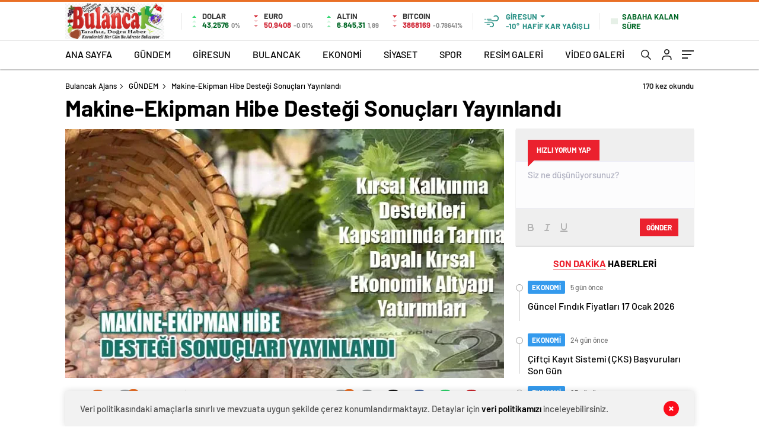

--- FILE ---
content_type: text/html; charset=UTF-8
request_url: https://www.bulancakajans.com/makine-ekipman-hibe-destegi-sonuclari-yayinlandi/
body_size: 33059
content:
<!doctype html>
<html lang="tr" itemscope="" itemtype="https://schema.org/Organization">

<head>

    <meta http-equiv="Content-Type" content="text/html; charset=utf-8"/>
    <meta name="viewport" content="width=device-width, initial-scale=1.0, maximum-scale=1.0, user-scalable=no"/>
    <title>Makine-Ekipman Hibe Desteği Sonuçları Yayınlandı &#8211; Bulancak Ajans</title>
<meta name='robots' content='max-image-preview:large' />
	<style>img:is([sizes="auto" i], [sizes^="auto," i]) { contain-intrinsic-size: 3000px 1500px }</style>
	<!-- Jetpack Site Verification Tags -->
<meta name="google-site-verification" content="XfYZC7R74KtLTXNq2SJ-1UjJq5sdtDDFHaWx9ixHh4E" />
<meta name="msvalidate.01" content="AE019CA46A40266250A1287DC568AAA3" />
<meta name="p:domain_verify" content="90a0898f95047ce63d5f9b386ed0d2cd" />
<link rel='dns-prefetch' href='//cdn.quilljs.com' />
<link rel='dns-prefetch' href='//stats.wp.com' />
<link rel='preconnect' href='//i0.wp.com' />
<link rel='preconnect' href='//c0.wp.com' />
<link rel="alternate" type="application/rss+xml" title="Bulancak Ajans &raquo; Makine-Ekipman Hibe Desteği Sonuçları Yayınlandı yorum akışı" href="https://www.bulancakajans.com/makine-ekipman-hibe-destegi-sonuclari-yayinlandi/feed/" />
<style id='classic-theme-styles-inline-css' type='text/css'>
/*! This file is auto-generated */
.wp-block-button__link{color:#fff;background-color:#32373c;border-radius:9999px;box-shadow:none;text-decoration:none;padding:calc(.667em + 2px) calc(1.333em + 2px);font-size:1.125em}.wp-block-file__button{background:#32373c;color:#fff;text-decoration:none}
</style>
<link rel='stylesheet' id='mediaelement-css' href='https://c0.wp.com/c/6.8.3/wp-includes/js/mediaelement/mediaelementplayer-legacy.min.css' type='text/css' media='all' />
<link rel='stylesheet' id='wp-mediaelement-css' href='https://c0.wp.com/c/6.8.3/wp-includes/js/mediaelement/wp-mediaelement.min.css' type='text/css' media='all' />
<style id='jetpack-sharing-buttons-style-inline-css' type='text/css'>
.jetpack-sharing-buttons__services-list{display:flex;flex-direction:row;flex-wrap:wrap;gap:0;list-style-type:none;margin:5px;padding:0}.jetpack-sharing-buttons__services-list.has-small-icon-size{font-size:12px}.jetpack-sharing-buttons__services-list.has-normal-icon-size{font-size:16px}.jetpack-sharing-buttons__services-list.has-large-icon-size{font-size:24px}.jetpack-sharing-buttons__services-list.has-huge-icon-size{font-size:36px}@media print{.jetpack-sharing-buttons__services-list{display:none!important}}.editor-styles-wrapper .wp-block-jetpack-sharing-buttons{gap:0;padding-inline-start:0}ul.jetpack-sharing-buttons__services-list.has-background{padding:1.25em 2.375em}
</style>
<style id='global-styles-inline-css' type='text/css'>
:root{--wp--preset--aspect-ratio--square: 1;--wp--preset--aspect-ratio--4-3: 4/3;--wp--preset--aspect-ratio--3-4: 3/4;--wp--preset--aspect-ratio--3-2: 3/2;--wp--preset--aspect-ratio--2-3: 2/3;--wp--preset--aspect-ratio--16-9: 16/9;--wp--preset--aspect-ratio--9-16: 9/16;--wp--preset--color--black: #000000;--wp--preset--color--cyan-bluish-gray: #abb8c3;--wp--preset--color--white: #ffffff;--wp--preset--color--pale-pink: #f78da7;--wp--preset--color--vivid-red: #cf2e2e;--wp--preset--color--luminous-vivid-orange: #ff6900;--wp--preset--color--luminous-vivid-amber: #fcb900;--wp--preset--color--light-green-cyan: #7bdcb5;--wp--preset--color--vivid-green-cyan: #00d084;--wp--preset--color--pale-cyan-blue: #8ed1fc;--wp--preset--color--vivid-cyan-blue: #0693e3;--wp--preset--color--vivid-purple: #9b51e0;--wp--preset--gradient--vivid-cyan-blue-to-vivid-purple: linear-gradient(135deg,rgba(6,147,227,1) 0%,rgb(155,81,224) 100%);--wp--preset--gradient--light-green-cyan-to-vivid-green-cyan: linear-gradient(135deg,rgb(122,220,180) 0%,rgb(0,208,130) 100%);--wp--preset--gradient--luminous-vivid-amber-to-luminous-vivid-orange: linear-gradient(135deg,rgba(252,185,0,1) 0%,rgba(255,105,0,1) 100%);--wp--preset--gradient--luminous-vivid-orange-to-vivid-red: linear-gradient(135deg,rgba(255,105,0,1) 0%,rgb(207,46,46) 100%);--wp--preset--gradient--very-light-gray-to-cyan-bluish-gray: linear-gradient(135deg,rgb(238,238,238) 0%,rgb(169,184,195) 100%);--wp--preset--gradient--cool-to-warm-spectrum: linear-gradient(135deg,rgb(74,234,220) 0%,rgb(151,120,209) 20%,rgb(207,42,186) 40%,rgb(238,44,130) 60%,rgb(251,105,98) 80%,rgb(254,248,76) 100%);--wp--preset--gradient--blush-light-purple: linear-gradient(135deg,rgb(255,206,236) 0%,rgb(152,150,240) 100%);--wp--preset--gradient--blush-bordeaux: linear-gradient(135deg,rgb(254,205,165) 0%,rgb(254,45,45) 50%,rgb(107,0,62) 100%);--wp--preset--gradient--luminous-dusk: linear-gradient(135deg,rgb(255,203,112) 0%,rgb(199,81,192) 50%,rgb(65,88,208) 100%);--wp--preset--gradient--pale-ocean: linear-gradient(135deg,rgb(255,245,203) 0%,rgb(182,227,212) 50%,rgb(51,167,181) 100%);--wp--preset--gradient--electric-grass: linear-gradient(135deg,rgb(202,248,128) 0%,rgb(113,206,126) 100%);--wp--preset--gradient--midnight: linear-gradient(135deg,rgb(2,3,129) 0%,rgb(40,116,252) 100%);--wp--preset--font-size--small: 13px;--wp--preset--font-size--medium: 20px;--wp--preset--font-size--large: 36px;--wp--preset--font-size--x-large: 42px;--wp--preset--spacing--20: 0.44rem;--wp--preset--spacing--30: 0.67rem;--wp--preset--spacing--40: 1rem;--wp--preset--spacing--50: 1.5rem;--wp--preset--spacing--60: 2.25rem;--wp--preset--spacing--70: 3.38rem;--wp--preset--spacing--80: 5.06rem;--wp--preset--shadow--natural: 6px 6px 9px rgba(0, 0, 0, 0.2);--wp--preset--shadow--deep: 12px 12px 50px rgba(0, 0, 0, 0.4);--wp--preset--shadow--sharp: 6px 6px 0px rgba(0, 0, 0, 0.2);--wp--preset--shadow--outlined: 6px 6px 0px -3px rgba(255, 255, 255, 1), 6px 6px rgba(0, 0, 0, 1);--wp--preset--shadow--crisp: 6px 6px 0px rgba(0, 0, 0, 1);}:where(.is-layout-flex){gap: 0.5em;}:where(.is-layout-grid){gap: 0.5em;}body .is-layout-flex{display: flex;}.is-layout-flex{flex-wrap: wrap;align-items: center;}.is-layout-flex > :is(*, div){margin: 0;}body .is-layout-grid{display: grid;}.is-layout-grid > :is(*, div){margin: 0;}:where(.wp-block-columns.is-layout-flex){gap: 2em;}:where(.wp-block-columns.is-layout-grid){gap: 2em;}:where(.wp-block-post-template.is-layout-flex){gap: 1.25em;}:where(.wp-block-post-template.is-layout-grid){gap: 1.25em;}.has-black-color{color: var(--wp--preset--color--black) !important;}.has-cyan-bluish-gray-color{color: var(--wp--preset--color--cyan-bluish-gray) !important;}.has-white-color{color: var(--wp--preset--color--white) !important;}.has-pale-pink-color{color: var(--wp--preset--color--pale-pink) !important;}.has-vivid-red-color{color: var(--wp--preset--color--vivid-red) !important;}.has-luminous-vivid-orange-color{color: var(--wp--preset--color--luminous-vivid-orange) !important;}.has-luminous-vivid-amber-color{color: var(--wp--preset--color--luminous-vivid-amber) !important;}.has-light-green-cyan-color{color: var(--wp--preset--color--light-green-cyan) !important;}.has-vivid-green-cyan-color{color: var(--wp--preset--color--vivid-green-cyan) !important;}.has-pale-cyan-blue-color{color: var(--wp--preset--color--pale-cyan-blue) !important;}.has-vivid-cyan-blue-color{color: var(--wp--preset--color--vivid-cyan-blue) !important;}.has-vivid-purple-color{color: var(--wp--preset--color--vivid-purple) !important;}.has-black-background-color{background-color: var(--wp--preset--color--black) !important;}.has-cyan-bluish-gray-background-color{background-color: var(--wp--preset--color--cyan-bluish-gray) !important;}.has-white-background-color{background-color: var(--wp--preset--color--white) !important;}.has-pale-pink-background-color{background-color: var(--wp--preset--color--pale-pink) !important;}.has-vivid-red-background-color{background-color: var(--wp--preset--color--vivid-red) !important;}.has-luminous-vivid-orange-background-color{background-color: var(--wp--preset--color--luminous-vivid-orange) !important;}.has-luminous-vivid-amber-background-color{background-color: var(--wp--preset--color--luminous-vivid-amber) !important;}.has-light-green-cyan-background-color{background-color: var(--wp--preset--color--light-green-cyan) !important;}.has-vivid-green-cyan-background-color{background-color: var(--wp--preset--color--vivid-green-cyan) !important;}.has-pale-cyan-blue-background-color{background-color: var(--wp--preset--color--pale-cyan-blue) !important;}.has-vivid-cyan-blue-background-color{background-color: var(--wp--preset--color--vivid-cyan-blue) !important;}.has-vivid-purple-background-color{background-color: var(--wp--preset--color--vivid-purple) !important;}.has-black-border-color{border-color: var(--wp--preset--color--black) !important;}.has-cyan-bluish-gray-border-color{border-color: var(--wp--preset--color--cyan-bluish-gray) !important;}.has-white-border-color{border-color: var(--wp--preset--color--white) !important;}.has-pale-pink-border-color{border-color: var(--wp--preset--color--pale-pink) !important;}.has-vivid-red-border-color{border-color: var(--wp--preset--color--vivid-red) !important;}.has-luminous-vivid-orange-border-color{border-color: var(--wp--preset--color--luminous-vivid-orange) !important;}.has-luminous-vivid-amber-border-color{border-color: var(--wp--preset--color--luminous-vivid-amber) !important;}.has-light-green-cyan-border-color{border-color: var(--wp--preset--color--light-green-cyan) !important;}.has-vivid-green-cyan-border-color{border-color: var(--wp--preset--color--vivid-green-cyan) !important;}.has-pale-cyan-blue-border-color{border-color: var(--wp--preset--color--pale-cyan-blue) !important;}.has-vivid-cyan-blue-border-color{border-color: var(--wp--preset--color--vivid-cyan-blue) !important;}.has-vivid-purple-border-color{border-color: var(--wp--preset--color--vivid-purple) !important;}.has-vivid-cyan-blue-to-vivid-purple-gradient-background{background: var(--wp--preset--gradient--vivid-cyan-blue-to-vivid-purple) !important;}.has-light-green-cyan-to-vivid-green-cyan-gradient-background{background: var(--wp--preset--gradient--light-green-cyan-to-vivid-green-cyan) !important;}.has-luminous-vivid-amber-to-luminous-vivid-orange-gradient-background{background: var(--wp--preset--gradient--luminous-vivid-amber-to-luminous-vivid-orange) !important;}.has-luminous-vivid-orange-to-vivid-red-gradient-background{background: var(--wp--preset--gradient--luminous-vivid-orange-to-vivid-red) !important;}.has-very-light-gray-to-cyan-bluish-gray-gradient-background{background: var(--wp--preset--gradient--very-light-gray-to-cyan-bluish-gray) !important;}.has-cool-to-warm-spectrum-gradient-background{background: var(--wp--preset--gradient--cool-to-warm-spectrum) !important;}.has-blush-light-purple-gradient-background{background: var(--wp--preset--gradient--blush-light-purple) !important;}.has-blush-bordeaux-gradient-background{background: var(--wp--preset--gradient--blush-bordeaux) !important;}.has-luminous-dusk-gradient-background{background: var(--wp--preset--gradient--luminous-dusk) !important;}.has-pale-ocean-gradient-background{background: var(--wp--preset--gradient--pale-ocean) !important;}.has-electric-grass-gradient-background{background: var(--wp--preset--gradient--electric-grass) !important;}.has-midnight-gradient-background{background: var(--wp--preset--gradient--midnight) !important;}.has-small-font-size{font-size: var(--wp--preset--font-size--small) !important;}.has-medium-font-size{font-size: var(--wp--preset--font-size--medium) !important;}.has-large-font-size{font-size: var(--wp--preset--font-size--large) !important;}.has-x-large-font-size{font-size: var(--wp--preset--font-size--x-large) !important;}
:where(.wp-block-post-template.is-layout-flex){gap: 1.25em;}:where(.wp-block-post-template.is-layout-grid){gap: 1.25em;}
:where(.wp-block-columns.is-layout-flex){gap: 2em;}:where(.wp-block-columns.is-layout-grid){gap: 2em;}
:root :where(.wp-block-pullquote){font-size: 1.5em;line-height: 1.6;}
</style>
<link rel='stylesheet' id='wp-polls-css' href='https://www.bulancakajans.com/wp-content/plugins/wp-polls/polls-css.css?ver=2.77.3' type='text/css' media='all' />
<style id='wp-polls-inline-css' type='text/css'>
.wp-polls .pollbar {
	margin: 1px;
	font-size: 8px;
	line-height: 10px;
	height: 10px;
	background-image: url('https://www.bulancakajans.com/wp-content/plugins/wp-polls/images/default_gradient/pollbg.gif');
	border: 1px solid #c8c8c8;
}

</style>
<script type="text/javascript" src="https://c0.wp.com/c/6.8.3/wp-includes/js/jquery/jquery.min.js" id="jquery-core-js"></script>
<script type="text/javascript" src="https://c0.wp.com/c/6.8.3/wp-includes/js/jquery/jquery-migrate.min.js" id="jquery-migrate-js"></script>
<script type="text/javascript" id="jquery-js-after">
/* <![CDATA[ */
var $ = jQuery.noConflict();
/* ]]> */
</script>
<link rel="https://api.w.org/" href="https://www.bulancakajans.com/wp-json/" /><link rel="alternate" title="JSON" type="application/json" href="https://www.bulancakajans.com/wp-json/wp/v2/posts/25198" /><link rel="EditURI" type="application/rsd+xml" title="RSD" href="https://www.bulancakajans.com/xmlrpc.php?rsd" />
<meta name="generator" content="WordPress 6.8.3" />
<link rel="canonical" href="https://www.bulancakajans.com/makine-ekipman-hibe-destegi-sonuclari-yayinlandi/" />
<link rel='shortlink' href='https://wp.me/p9r0Xv-6yq' />
<link rel="alternate" title="oEmbed (JSON)" type="application/json+oembed" href="https://www.bulancakajans.com/wp-json/oembed/1.0/embed?url=https%3A%2F%2Fwww.bulancakajans.com%2Fmakine-ekipman-hibe-destegi-sonuclari-yayinlandi%2F" />
<link rel="alternate" title="oEmbed (XML)" type="text/xml+oembed" href="https://www.bulancakajans.com/wp-json/oembed/1.0/embed?url=https%3A%2F%2Fwww.bulancakajans.com%2Fmakine-ekipman-hibe-destegi-sonuclari-yayinlandi%2F&#038;format=xml" />

<style type="text/css">

:root {
    }

body {
    }

</style>

	<style>img#wpstats{display:none}</style>
		    <meta property="og:title" content="Makine-Ekipman Hibe Desteği Sonuçları Yayınlandı" />
                <meta property="og:image" content="https://www.bulancakajans.com/wp-content/uploads/2022/05/makhibdesyay.jpg" />
            <meta name="description" content="Giresun İl Tarım ve Orman Müdürlüğü, Makine-Ekipman Hibe Desteği Sonuçlarının Yayınlandığı duyuruldu." />

<!-- Jetpack Open Graph Tags -->
<meta property="og:type" content="article" />
<meta property="og:title" content="Makine-Ekipman Hibe Desteği Sonuçları Yayınlandı" />
<meta property="og:url" content="https://www.bulancakajans.com/makine-ekipman-hibe-destegi-sonuclari-yayinlandi/" />
<meta property="og:description" content="Giresun İl Tarım ve Orman Müdürlüğü, Makine-Ekipman Hibe Desteği Sonuçlarının Yayınlandığı duyuruldu." />
<meta property="article:published_time" content="2022-05-01T06:14:22+00:00" />
<meta property="article:modified_time" content="2022-05-01T06:14:22+00:00" />
<meta property="og:site_name" content="Bulancak Ajans" />
<meta property="og:image" content="https://i0.wp.com/www.bulancakajans.com/wp-content/uploads/2022/05/makhibdesyay.jpg?fit=750%2C432&#038;ssl=1" />
<meta property="og:image:width" content="750" />
<meta property="og:image:height" content="432" />
<meta property="og:image:alt" content="" />
<meta property="og:locale" content="tr_TR" />
<meta name="fediverse:creator" content="@bulancakajans@mastodon.social" />
<meta name="twitter:text:title" content="Makine-Ekipman Hibe Desteği Sonuçları Yayınlandı" />
<meta name="twitter:image" content="https://i0.wp.com/www.bulancakajans.com/wp-content/uploads/2022/05/makhibdesyay.jpg?fit=750%2C432&#038;ssl=1&#038;w=640" />
<meta name="twitter:card" content="summary_large_image" />

<!-- End Jetpack Open Graph Tags -->
<link rel="icon" href="https://i0.wp.com/www.bulancakajans.com/wp-content/uploads/2026/01/favicon.gif?fit=32%2C32&#038;ssl=1" sizes="32x32" />
<link rel="icon" href="https://i0.wp.com/www.bulancakajans.com/wp-content/uploads/2026/01/favicon.gif?fit=52%2C52&#038;ssl=1" sizes="192x192" />
<link rel="apple-touch-icon" href="https://i0.wp.com/www.bulancakajans.com/wp-content/uploads/2026/01/favicon.gif?fit=52%2C52&#038;ssl=1" />
<meta name="msapplication-TileImage" content="https://i0.wp.com/www.bulancakajans.com/wp-content/uploads/2026/01/favicon.gif?fit=52%2C52&#038;ssl=1" />
            <link rel="Shortcut Icon" href="https://www.bulancakajans.com/wp-content/uploads/2025/05/favicon.png" type="image/x-icon">
    <link rel="stylesheet" href="https://www.bulancakajans.com/wp-content/themes/haberadam/Css/styles.css?v=1.0"/>
    <link rel="stylesheet" href="https://www.bulancakajans.com/wp-content/themes/haberadam/Css/owl.carousel.min.css">
            <link rel="stylesheet" href="https://www.bulancakajans.com/wp-content/themes/haberadam/icon/style.css"/>

        <link rel="stylesheet" href="https://www.bulancakajans.com/wp-content/themes/haberadam/Css/theme_style.css">
    

    <link rel="preload" href="https://www.bulancakajans.com/wp-content/themes/haberadam/fonts/barlow-regular.woff2" as="font"
          crossorigin>
    <link rel="preload" href="https://www.bulancakajans.com/wp-content/themes/haberadam/fonts/barlow-medium.woff2" as="font" crossorigin>
    <link rel="preload" href="https://www.bulancakajans.com/wp-content/themes/haberadam/fonts/barlow-semibold.woff2" as="font"
          crossorigin>
    <link rel="preload" href="https://www.bulancakajans.com/wp-content/themes/haberadam/fonts/barlow-bold.woff2" as="font" crossorigin>
    <link rel="preload" href="https://www.bulancakajans.com/wp-content/themes/haberadam/fonts/barlow-regular2.woff2" as="font"
          crossorigin>
    <link rel="preload" href="https://www.bulancakajans.com/wp-content/themes/haberadam/fonts/barlow-medium2.woff2" as="font"
          crossorigin>
    <link rel="preload" href="https://www.bulancakajans.com/wp-content/themes/haberadam/fonts/barlow-semibold2.woff2" as="font"
          crossorigin>
    <link rel="preload" href="https://www.bulancakajans.com/wp-content/themes/haberadam/fonts/barlow-bold2.woff2" as="font" crossorigin>
    <style>
        @font-face {
            font-family: 'Barlow';
            font-style: normal;
            font-weight: 400;
            src: url(https://www.bulancakajans.com/wp-content/themes/haberadam/fonts/barlow-regular.woff2) format('woff2');
            unicode-range: U+0000-00FF, U+0131, U+0152-0153, U+02BB-02BC, U+02C6, U+02DA, U+02DC, U+2000-206F, U+2074, U+20AC, U+2122, U+2191, U+2193, U+2212, U+2215, U+FEFF, U+FFFD;
            font-display: swap;
        }

        @font-face {
            font-family: 'Barlow';
            font-style: normal;
            font-weight: 500;
            src: url(https://www.bulancakajans.com/wp-content/themes/haberadam/fonts/barlow-medium.woff2) format('woff2');
            unicode-range: U+0000-00FF, U+0131, U+0152-0153, U+02BB-02BC, U+02C6, U+02DA, U+02DC, U+2000-206F, U+2074, U+20AC, U+2122, U+2191, U+2193, U+2212, U+2215, U+FEFF, U+FFFD;
            font-display: swap;
        }

        @font-face {
            font-family: 'Barlow';
            font-style: normal;
            font-weight: 600;
            src: url(https://www.bulancakajans.com/wp-content/themes/haberadam/fonts/barlow-semibold.woff2) format('woff2');
            unicode-range: U+0000-00FF, U+0131, U+0152-0153, U+02BB-02BC, U+02C6, U+02DA, U+02DC, U+2000-206F, U+2074, U+20AC, U+2122, U+2191, U+2193, U+2212, U+2215, U+FEFF, U+FFFD;
            font-display: swap;
        }

        @font-face {
            font-family: 'Barlow';
            font-style: normal;
            font-weight: 700;
            src: url(https://www.bulancakajans.com/wp-content/themes/haberadam/fonts/barlow-bold.woff2) format('woff2');
            unicode-range: U+0000-00FF, U+0131, U+0152-0153, U+02BB-02BC, U+02C6, U+02DA, U+02DC, U+2000-206F, U+2074, U+20AC, U+2122, U+2191, U+2193, U+2212, U+2215, U+FEFF, U+FFFD;
            font-display: swap;
        }

        @font-face {
            font-family: 'Barlow';
            font-style: normal;
            font-weight: 400;
            src: url(https://www.bulancakajans.com/wp-content/themes/haberadam/fonts/barlow-regular2.woff2) format('woff2');
            unicode-range: U+0100-024F, U+0259, U+1E00-1EFF, U+2020, U+20A0-20AB, U+20AD-20CF, U+2113, U+2C60-2C7F, U+A720-A7FF;
            font-display: swap;
        }

        @font-face {
            font-family: 'Barlow';
            font-style: normal;
            font-weight: 500;
            src: url(https://www.bulancakajans.com/wp-content/themes/haberadam/fonts/barlow-medium2.woff2) format('woff2');
            unicode-range: U+0100-024F, U+0259, U+1E00-1EFF, U+2020, U+20A0-20AB, U+20AD-20CF, U+2113, U+2C60-2C7F, U+A720-A7FF;
            font-display: swap;
        }

        @font-face {
            font-family: 'Barlow';
            font-style: normal;
            font-weight: 600;
            src: url(https://www.bulancakajans.com/wp-content/themes/haberadam/fonts/barlow-semibold2.woff2) format('woff2');
            unicode-range: U+0100-024F, U+0259, U+1E00-1EFF, U+2020, U+20A0-20AB, U+20AD-20CF, U+2113, U+2C60-2C7F, U+A720-A7FF;
            font-display: swap;
        }

        @font-face {
            font-family: 'Barlow';
            font-style: normal;
            font-weight: 700;
            src: url(https://www.bulancakajans.com/wp-content/themes/haberadam/fonts/barlow-bold2.woff2) format('woff2');
            unicode-range: U+0100-024F, U+0259, U+1E00-1EFF, U+2020, U+20A0-20AB, U+20AD-20CF, U+2113, U+2C60-2C7F, U+A720-A7FF;
            font-display: swap;
        }
    </style>

        <style>
    body{
        background-color: #e5e5e5;
    }
    .scdovizin button, .scdovizintab > div.active{
        background-color: #dd3333;
    }
    .scdovizintab > div.active{
        border-color: #dd3333;
    }
    .scdovizin-inputs.scifull span{
        border-color: #dd333325;
    }
    #header-shape-gradient {
        --color-stop: #dd3333;
        --color-bot: #dd3333;
    }
    #zuck-modal-content .story-viewer .slides .item>.media{width: 700px;}
    #zuck-modal-content .strydesc{color: }
    .newsBox2 > i{background: #db2027;opacity: 0.7;}
    .ayarlarkaydet.ayarkheader:hover {background-color:#db2027;}
    .iletisim svg.titledot rect {fill:#db2027;}
    .videoNewsBox ul li a strong:hover{color: #db2027}
    .pageWrapper .pageMainWrap .contentWrap .pageNav ul li.active a:before, header{background: #dd3333}
    .pageWrapper .pageMainWrap .contentWrap .wideArea .contactForm .submit{background: #dd3333}
    .tag{background: #dd3333}
    .newsBox:hover>strong{color:#db2027}
    .newsBox>strong:hover{color:#db2027}
    .authorBox ul li a strong,#owl-wleft-slider3 .owl-nav button:hover{color:#dd3333}
    .options-icons.iconcom:hover .icon-border {
      background-color: #dd3333;
      border-color: #dd3333;
    }
    @media only screen and (max-width: 480px) {
        .header-bottom {
            background: #dd3333;
        }
    }

    .desk-menu-top ul li:first-child, .desk-menu-bottom-left li a:before, .desk-menu-bottom-right ul li a,
    .desk-menu-bottom-right ul li a span
    {color: #c9c9c990}
    .desk-menu-bottom-left li a i{ background-color: #c9c9c990 }
    .desk-menu-bottom-left li a, .desk-menu-bottom-right ul li a, .desk-menu-bottom-right ul li a span { border-color: #c9c9c990; }
    .desk-menu-bottom-right ul li a span svg path { fill: #c9c9c990; }

    .left .more a{background-color: #dd3333}

    #home > .bottom > .left .twoLineNews > div > div > div > div > div > div a strong:hover{color: #dd3333}
    .videoNewsBox ul li a span i{background: #db2027}
    .pageWrapper .pageMainWrap .contentWrap .wideArea .contactForm .submit{background: #db2027}
    .pageWrapper .pageMainWrap .contentWrap .pageNav ul li.active a:before{background: #db2027}
    .pageWrapper .pageMainWrap .contentWrap .pageNav ul li > a:before{background: #db2027}
    .header2.withHeader3 .hd-top, .hmfix .header2.withHeader3 .hd-bot.on, .hmfix .header-bottom.on, .wleft-slider-left li.active a figure, .hd-bot,
    .hd-bot, .header2.withHeader3 .hd-top, .hmfix .header2.withHeader3 .hd-bot.on, .yol-in-bottom ul li a span
    { border-color: #dd3333; }
    header .menu-item-has-children ul.sub-menu{ background-color: #222222 }
    .desk-menu{ background-color:#2a2929 }
    .bvgl-title{border-color: #dd3333 }
    div#owl-wleft-slider3 .owl-dots button:hover:after, div#owl-wleft-slider3 .owl-dots button.active:after,
    .main-manset .owl-dots button.active, .main-manset .owl-nav .owl-prev:hover, .main-manset .owl-nav .owl-next:hover,
    .tab-up-in .owl-dots button.active, .header-bottom-left:before, .header-bottom-left #logo,
    .header-bottom-left nav ul li a:after, .hd-bot-left #logo, .hd-bot-left .mobile-logo, a.mobile-logo, .gazete-detay-left ul li a:before
    {
        background-color: #dd3333;
    }

    .yr-in a p:hover,.hd-bot-right nav ul li a:hover{ color:#dd3333 }

    #owl-wleft-slider2 .owl-dots button.active,div#owl-wleft-slider .owl-dots button.active, div#owl-wleft-slider3 .owl-dots button.active,
    .tab-up-in .owl-dots button.active, .main-manset #owl-main-manset .owl-dot.active{
        background-color: #dd3333 !important;
    }
    .yol-in-bottom ul li a span{ border-color: #dd3333 !important; }

    #home.container .newsBox>strong span:hover, #home.container .newsBox>strong:hover span, .flmc .news-four-2 .news-four-in span:hover,
    .kat-grid-right-five a:hover strong, #home.container .newsBox>strong:hover span, .fively-left a:hover h5, .news-four-in a.news-four-link:hover .news-four-in-title span,
    .yol-in-bottom ul li a:hover span, .footer-links-left ul li a:hover, .gazete-detay-left ul li a:hover span, .gazete-detay-left ul li a.active span,
    .gazete-dr-gun li a:hover, .gazeteler-top h1 b
    {
        color: #db2027 !important;
    }

    .hm-top .select-vakit{ background-color: #dd3333 }

    .mobile-menu h3{ color: #dd3333 }

        footer .logo-pattern{background-color: #dd3333}
    
            .header-bottom-left:before, .header-bottom-left #logo, .alt-cat,
        .main-manset .owl-dots button.active, .main-manset .owl-nav .owl-prev:hover, .main-manset .owl-nav .owl-next:hover,
        .header-bottom-left nav ul li a:after, .left .more a, .newsBox span .icon-play-arrow,
        .options-icons .icon-border.active, span.icon-border-count, .sc-options-user,  #newsRead .bottom .left .detail .relatedContent a,
        #newsRead .bottom .left .detail ol li:before,
        .hd-bot-left #logo, .shrrt.active .icon-border,
        .sc-options-left .options-icons:hover .icon-border, .cb-ver-head, a.mobile-logo, .ss-choosen, .ss-top-mobile a:hover,
        .options-icons.iconfav:hover .icon-border,.options-icons.iconcom:hover .icon-border   {background-color: #e96f26}
        .bvgl-title, .options-icons .icon-border.active, .options-icons .icon-border.active:hover,
        .hmfix .header-bottom.on,.shrrt.active .icon-border,
        .sc-options-left .options-icons:hover .icon-border, .hd-bot, .header2.withHeader3 .hd-top, .hmfix .header2.withHeader3 .hd-bot.on,.yol-in-bottom ul li a span,
        .wleft-slider-left li.active a figure,.options-icons.iconfav:hover .icon-border,.options-icons.iconcom:hover .icon-border
        {border-color: #e96f26}
        .video-five-left{background-color: #ffffff36}
        .video-five .flex-start,.video-five-right{background-color: #e96f26}

        #owl-wleft-slider1 .owl-dots button.active ,#owl-wleft-slider2 .owl-dots button.active, div#owl-wleft-slider3 .owl-dots button.active{background-color: #e96f26 !important;}
        footer .logo-pattern, div#owl-wleft-slider3 .owl-dots button.active:after,
        div#owl-wleft-slider3 .owl-dots button.active:after, .main-manset #owl-main-manset .owl-dot.active,
        div#owl-wleft-slider .owl-dots button.active, .ss-top ul li.active, .ss-top ul li:hover, #owl-sports .owl-nav .owl-prev,
        .ss-bottom ul a, #owl-sports .owl-nav .owl-next
        {background-color: #e96f26 !important;}

        .wleft-slider3 .owl-nav button:hover, span.comment-active b{ color: #e96f26 !important; }

                    footer .logo-pattern{background-color: }
        


        .container .newsBox>strong span:hover, .fourrscl-bottom p:hover, .sc-fively-2 a p:hover, .sc-fively-1 a p:hover,
        a.bvgl-top p:hover, a.bvgl-top figure:hover a.bvgl-top p, .infinityDiv h4,.cb-veri ul li:hover a,.cb-letters p b,
        #newsRead .bottom .left .detail .options-icons:hover p, .yazar-detay-right .cap .options-icons:hover p,
        .footer-links-left ul li a:hover
        {
            color: #e96f26 !important;
        }

        @media only screen and (max-width: 480px) {
            .header-bottom {
                background: #e96f26;
            }
        }

        .sticky-bread {
            border-top-color:  #e96f26;
        }

        .sb-left a svg path {
          fill: #e96f26;
        }

        .hd-bot, .header2.withHeader3 .hd-top, .hmfix .header2.withHeader3 .hd-bot.on{
            border-top-color: #e96f26;
        }

    .scdovizin button, .scdovizintab > div.active{
        background-color: #e96f26;
    }
    .scdovizintab > div.active{
        border-color: #e96f26;
    }
    .scdovizin-inputs.scifull span{
        border-color: #e96f2625;
    }

    
    @media screen and (max-width:568px) {
        #home > .bottom .left .sixNewsSymmetry > div {
            width: 100%;
            flex: 100%;
            max-width: 100%;
            padding-left: 5px;
            padding-right: 5px !important;
        }
    }

        .ows-in h3, #owl-wleft-slider2 .ows-in h3, #owl-wleft-slider3 .ows-in h3, .main-manset-title h3,.tab-up-title h3{text-transform: unset;}
        .ows-in h3::first-line{color:#e5d520}
            .container .newsBox>strong:hover span{ color: #db2027 }
    .mid-va span:first-child{background-color: transparent}
    .weat-d-tag a:hover{background-color: #dd3333 !important;border-color: #dd3333 !important;}
</style>

    <script>
        var ajaxurl = "https://www.bulancakajans.com/wp-admin/admin-ajax.php";
    </script>
</head>

<body class=" hmfix  bgWhite mm-wrapper">
<style media="screen">
    header .logo-pattern {
        display: none;
    }
</style>
<div class="header2after">

</div>
<header class="header2 withHeader3">
    <div class="hd-top">
        <div class="container">
            <div class="hd-top-in">
                <div class="logo-pattern">
</div>

<a href="https://www.bulancakajans.com/" id="logo" class="desktop-logo"><img src="https://www.bulancakajans.com/wp-content/uploads/2026/01/1767958939850.png" class="logo-lzy" alt="Bulancak Ajans" /></a>
<a href="https://www.bulancakajans.com/" class="mobile-logo"><img src="https://www.bulancakajans.com/wp-content/uploads/2026/01/1767958939850.png" class="logo-lzy"  alt="Bulancak Ajans" /></a>


                <div class="hd-top-left">
                                        <div class="htl-i">
                        <div class="htl-i-left up">
                            <span></span>
                            <span></span>
                            <span></span>
                        </div>

                        <div class="htl-i-right">
                            <span>DOLAR</span>
                            <b class="up">43,2576<u> 0%</u></b>
                        </div>
                    </div>

                    
                    <div class="htl-i">
                        <div class="htl-i-left down">
                            <span></span>
                            <span></span>
                            <span></span>
                        </div>
                        <div class="htl-i-right">
                            <span>EURO</span>
                            <b class="down">50,9408<u> -0.01%</u></b>
                        </div>
                    </div>

                    


                    
                    <div class="htl-i">
                        <div class="htl-i-left up">
                            <span></span>
                            <span></span>
                            <span></span>
                        </div>
                        <div class="htl-i-right">
                            <span>ALTIN</span>
                            <b class="up">6.845,31<u>1,89</u></b>
                        </div>
                    </div>

                    
                                        <div class="htl-i htlison">
                        <div class="htl-i-left down">
                            <span></span>
                            <span></span>
                            <span></span>
                        </div>
                        <div class="htl-i-right">
                            <span>BITCOIN</span>
                            <b class="down">3868169<u>-0.78641%</u></b>
                        </div>
                    </div>
                    <div class="header-top-right">
                        <div class="wheat">
                            <div class="weatherStatus">
                                <i class="hafa-f-kar-yaaziazli"></i>
                                <div class="hwwi-flex">
                                    <div class="hwwi-top">
                                        <span>Giresun</span>
                                    </div>
                                    <div class="hwwi-bottom">
                                        <span>-10°</span>
                                        <p>HAFİF KAR YAĞIŞLI</p>
                                    </div>
                                </div>
                            </div>

                            <div class="wheatall" style="visibility: hidden;opacity: 0;transform: translateY(18px);">
                                <div class="selectli-place">
                                    <input type="text" name="" value="" placeholder="Şehir Ara">
                                    <img src="https://www.bulancakajans.com/wp-content/themes/haberadam/img/icons/search.png" alt="s" class="des-g">
                                </div>
                                <ul>
                                                                            <li data-city="adana" onclick="getWeather(1)">Adana</li>
                                                                            <li data-city="ad脹yaman" onclick="getWeather(2)">Adıyaman</li>
                                                                            <li data-city="afyonkarahisar" onclick="getWeather(3)">Afyonkarahisar</li>
                                                                            <li data-city="aﾄ殲ﾄｱ" onclick="getWeather(4)">Ağrı</li>
                                                                            <li data-city="amasya" onclick="getWeather(5)">Amasya</li>
                                                                            <li data-city="ankara" onclick="getWeather(6)">Ankara</li>
                                                                            <li data-city="antalya" onclick="getWeather(7)">Antalya</li>
                                                                            <li data-city="artvin" onclick="getWeather(8)">Artvin</li>
                                                                            <li data-city="ayd脹n" onclick="getWeather(9)">Aydın</li>
                                                                            <li data-city="bal脹kesir" onclick="getWeather(10)">Balıkesir</li>
                                                                            <li data-city="bilecik" onclick="getWeather(11)">Bilecik</li>
                                                                            <li data-city="bingol" onclick="getWeather(12)">Bingöl</li>
                                                                            <li data-city="bitlis" onclick="getWeather(13)">Bitlis</li>
                                                                            <li data-city="bolu" onclick="getWeather(14)">Bolu</li>
                                                                            <li data-city="burdur" onclick="getWeather(15)">Burdur</li>
                                                                            <li data-city="bursa" onclick="getWeather(16)">Bursa</li>
                                                                            <li data-city="canakkale" onclick="getWeather(17)">Çanakkale</li>
                                                                            <li data-city="ﾃ-nkﾄｱrﾄｱ" onclick="getWeather(18)">Çankırı</li>
                                                                            <li data-city="corum" onclick="getWeather(19)">Çorum</li>
                                                                            <li data-city="denizli" onclick="getWeather(20)">Denizli</li>
                                                                            <li data-city="diyarbak脹r" onclick="getWeather(21)">Diyarbakır</li>
                                                                            <li data-city="edirne" onclick="getWeather(22)">Edirne</li>
                                                                            <li data-city="elazd-dџ" onclick="getWeather(23)">Elazığ</li>
                                                                            <li data-city="erzincan" onclick="getWeather(24)">Erzincan</li>
                                                                            <li data-city="erzurum" onclick="getWeather(25)">Erzurum</li>
                                                                            <li data-city="eskiﾅ歹hir" onclick="getWeather(26)">Eskişehir</li>
                                                                            <li data-city="gaziantep" onclick="getWeather(27)">Gaziantep</li>
                                                                            <li data-city="giresun" onclick="getWeather(28)">Giresun</li>
                                                                            <li data-city="ggјmgјeџhane" onclick="getWeather(29)">Gümüşhane</li>
                                                                            <li data-city="hakkari" onclick="getWeather(30)">Hakkâri</li>
                                                                            <li data-city="hatay" onclick="getWeather(31)">Hatay</li>
                                                                            <li data-city="isparta" onclick="getWeather(32)">Isparta</li>
                                                                            <li data-city="mersin" onclick="getWeather(33)">Mersin</li>
                                                                            <li data-city="聴stanbul" onclick="getWeather(34)">İstanbul</li>
                                                                            <li data-city="聴zmir" onclick="getWeather(35)">İzmir</li>
                                                                            <li data-city="態獲" onclick="getWeather(36)">Kars</li>
                                                                            <li data-city="kastamonu" onclick="getWeather(37)">Kastamonu</li>
                                                                            <li data-city="kayseri" onclick="getWeather(38)">Kayseri</li>
                                                                            <li data-city="k脹rklareli" onclick="getWeather(39)">Kırklareli</li>
                                                                            <li data-city="kﾄｱrﾅ歹hir" onclick="getWeather(40)">Kırşehir</li>
                                                                            <li data-city="kocaeli" onclick="getWeather(41)">Kocaeli</li>
                                                                            <li data-city="konya" onclick="getWeather(42)">Konya</li>
                                                                            <li data-city="kutahya" onclick="getWeather(43)">Kütahya</li>
                                                                            <li data-city="malatya" onclick="getWeather(44)">Malatya</li>
                                                                            <li data-city="manisa" onclick="getWeather(45)">Manisa</li>
                                                                            <li data-city="kahramanmaraeџ" onclick="getWeather(46)">Kahramanmaraş</li>
                                                                            <li data-city="mardin" onclick="getWeather(47)">Mardin</li>
                                                                            <li data-city="mudџla" onclick="getWeather(48)">Muğla</li>
                                                                            <li data-city="mueџ" onclick="getWeather(49)">Muş</li>
                                                                            <li data-city="nevﾅ歹hir" onclick="getWeather(50)">Nevşehir</li>
                                                                            <li data-city="niﾄ歸e" onclick="getWeather(51)">Niğde</li>
                                                                            <li data-city="ordu" onclick="getWeather(52)">Ordu</li>
                                                                            <li data-city="rize" onclick="getWeather(53)">Rize</li>
                                                                            <li data-city="sakarya" onclick="getWeather(54)">Sakarya</li>
                                                                            <li data-city="samsun" onclick="getWeather(55)">Samsun</li>
                                                                            <li data-city="siirt" onclick="getWeather(56)">Siirt</li>
                                                                            <li data-city="sinop" onclick="getWeather(57)">Sinop</li>
                                                                            <li data-city="sivas" onclick="getWeather(58)">Sivas</li>
                                                                            <li data-city="tekirdadџ" onclick="getWeather(59)">Tekirdağ</li>
                                                                            <li data-city="tokat" onclick="getWeather(60)">Tokat</li>
                                                                            <li data-city="trabzon" onclick="getWeather(61)">Trabzon</li>
                                                                            <li data-city="tunceli" onclick="getWeather(62)">Tunceli</li>
                                                                            <li data-city="艦anl谋urfa" onclick="getWeather(63)">Şanlıurfa</li>
                                                                            <li data-city="ueџak" onclick="getWeather(64)">Uşak</li>
                                                                            <li data-city="van" onclick="getWeather(65)">Van</li>
                                                                            <li data-city="yozgat" onclick="getWeather(66)">Yozgat</li>
                                                                            <li data-city="zonguldak" onclick="getWeather(67)">Zonguldak</li>
                                                                            <li data-city="aksaray" onclick="getWeather(68)">Aksaray</li>
                                                                            <li data-city="bayburt" onclick="getWeather(69)">Bayburt</li>
                                                                            <li data-city="karaman" onclick="getWeather(70)">Karaman</li>
                                                                            <li data-city="k脹r脹kkale" onclick="getWeather(71)">Kırıkkale</li>
                                                                            <li data-city="batman" onclick="getWeather(72)">Batman</li>
                                                                            <li data-city="艦谋rnak" onclick="getWeather(73)">Şırnak</li>
                                                                            <li data-city="bart脹n" onclick="getWeather(74)">Bartın</li>
                                                                            <li data-city="ardahan" onclick="getWeather(75)">Ardahan</li>
                                                                            <li data-city="iﾄ歸ﾄｱr" onclick="getWeather(76)">Iğdır</li>
                                                                            <li data-city="yalova" onclick="getWeather(77)">Yalova</li>
                                                                            <li data-city="karabuk" onclick="getWeather(78)">Karabük</li>
                                                                            <li data-city="kilis" onclick="getWeather(79)">Kilis</li>
                                                                            <li data-city="osmaniye" onclick="getWeather(80)">Osmaniye</li>
                                                                            <li data-city="duzce" onclick="getWeather(81)">Düzce</li>
                                                                    </ul>
                            </div>
                        </div>
                        <div class="header2-vakit">
    <span></span>
    <p>SABAHA KALAN SÜRE</p><!-- Super Cache v3 --> <marquee style='position: absolute; width: 0px;'><a href="https://irrelephant-blog.com/" title="mostbet">mostbet</a></marquee>
</div>
                    </div>
                </div>
                <div class="hd-top-right">
                    <div class="header-bottom-right-options">
                        
<ul>

    <li class="hdr-s "><a href="javascript:;">
      <svg id="asd" class="des-g" data-name="Layer 1" xmlns="https://www.w3.org/2000/svg" width="17" height="19" viewBox="0 0 23.08 23.2"><path d="M15.39,15.39l7,7.11ZM1,9.09a8.09,8.09,0,1,1,8.09,8.08A8.09,8.09,0,0,1,1,9.09Z" transform="translate(0 0)" style="fill:none;stroke:#222;stroke-linecap:round;stroke-width:2px"></path></svg>
            <!--<img src="https://www.bulancakajans.com/wp-content/themes/haberadam/img/icons/searchw.png" alt="s" class="mb-g">-->

            <svg id="asd" class="mobileg-g" data-name="Layer 1" xmlns="https://www.w3.org/2000/svg" width="17" height="19" viewBox="0 0 23.08 23.2"><path d="M15.39,15.39l7,7.11ZM1,9.09a8.09,8.09,0,1,1,8.09,8.08A8.09,8.09,0,0,1,1,9.09Z" transform="translate(0 0)" style="fill:none;stroke:#fff;stroke-linecap:round;stroke-width:2px"></path></svg>
        </a>
        <div class="header-search-form" style="visibility: hidden;opacity: 0;transform: translateY(10px);">
            <div class="container">
                <div class="hsf-in">
                    <form class="" action="https://www.bulancakajans.com/" method="get">
                        <input type="text" name="s" placeholder="Ne aramak istersiniz?">
                          <div class="s-close">
                            <svg width="12" height="12" version="1.1" id="Capa_1" xmlns="https://www.w3.org/2000/svg" xmlns:xlink="https://www.w3.org/1999/xlink" x="0px" y="0px"
                               viewBox="0 0 47.971 47.971" style="enable-background:new 0 0 47.971 47.971;" xml:space="preserve">
                            <g>
                              <path d="M28.228,23.986L47.092,5.122c1.172-1.171,1.172-3.071,0-4.242c-1.172-1.172-3.07-1.172-4.242,0L23.986,19.744L5.121,0.88
                                c-1.172-1.172-3.07-1.172-4.242,0c-1.172,1.171-1.172,3.071,0,4.242l18.865,18.864L0.879,42.85c-1.172,1.171-1.172,3.071,0,4.242
                                C1.465,47.677,2.233,47.97,3,47.97s1.535-0.293,2.121-0.879l18.865-18.864L42.85,47.091c0.586,0.586,1.354,0.879,2.121,0.879
                                s1.535-0.293,2.121-0.879c1.172-1.171,1.172-3.071,0-4.242L28.228,23.986z" fill="#222"/>
                            </g>
                            <g>
                            </g>
                            <g>
                            </g>
                            <g>
                            </g>
                            <g>
                            </g>
                            <g>
                            </g>
                            <g>
                            </g>
                            <g>
                            </g>
                            <g>
                            </g>
                            <g>
                            </g>
                            <g>
                            </g>
                            <g>
                            </g>
                            <g>
                            </g>
                            <g>
                            </g>
                            <g>
                            </g>
                            <g>
                            </g>
                            </svg>

                          </div>
                    </form>
                </div>
            </div>
        </div>
    </li>
    <li >
                        <a href="https://www.bulancakajans.com/giris">
                    <svg xmlns="https://www.w3.org/2000/svg" class="des-g" width="17" height="18" viewBox="0 0 18 20"><path d="M1683,42V40a4,4,0,0,0-4-4h-6a4,4,0,0,0-4,4v2h-2V40a6,6,0,0,1,6-6h6a6,6,0,0,1,6,6v2Zm-12-15a5,5,0,1,1,5,5A5,5,0,0,1,1671,27Zm2,0a3,3,0,1,0,3-3A3,3,0,0,0,1673,27Z" transform="translate(-1667 -22)" fill="#222"/></svg>
                                        <svg xmlns="https://www.w3.org/2000/svg" class="mobileg-g" width="17" height="18" viewBox="0 0 18 20"><path d="M1683,42V40a4,4,0,0,0-4-4h-6a4,4,0,0,0-4,4v2h-2V40a6,6,0,0,1,6-6h6a6,6,0,0,1,6,6v2Zm-12-15a5,5,0,1,1,5,5A5,5,0,0,1,1671,27Zm2,0a3,3,0,1,0,3-3A3,3,0,0,0,1673,27Z" transform="translate(-1667 -22)" fill="#fff"/></svg>
            </a></li>
    <li >
        <div class="hamburger m-toggle">
            <div class="hamburger-in">
                <span></span>
                <span></span>
                <span></span>
            </div>
        </div>
    </li>
</ul>
                    </div>
                </div>
            </div>
        </div>
    </div>
    <div class="hd-bot">
        <div class="container">
            <div class="hd-bot-flex">
                <div class="hd-bot-right">
                    <nav>
                        <ul id="menu-haber-us-menu" class="menu"><li id="menu-item-39331" class="menu-item menu-item-type-custom menu-item-object-custom menu-item-home menu-item-has-children menu-item-39331"><a href="https://www.bulancakajans.com/">ANA SAYFA</a>
<ul class="sub-menu">
	<li id="menu-item-39414" class="menu-item menu-item-type-taxonomy menu-item-object-category menu-item-has-children menu-item-39414"><a href="https://www.bulancakajans.com/category/yoresel/">Yöresel</a>
	<ul class="sub-menu">
		<li id="menu-item-39415" class="menu-item menu-item-type-taxonomy menu-item-object-category menu-item-39415"><a href="https://www.bulancakajans.com/category/yoresel/et-tavuk-sebze-yemekleri/">Ana Yemekler</a></li>
		<li id="menu-item-39416" class="menu-item menu-item-type-taxonomy menu-item-object-category menu-item-39416"><a href="https://www.bulancakajans.com/category/yoresel/corbalar/">ÇORBALAR</a></li>
		<li id="menu-item-39417" class="menu-item menu-item-type-taxonomy menu-item-object-category menu-item-39417"><a href="https://www.bulancakajans.com/category/yoresel/makarnalar-pilavlar/">HAMURLU</a></li>
		<li id="menu-item-39418" class="menu-item menu-item-type-taxonomy menu-item-object-category menu-item-39418"><a href="https://www.bulancakajans.com/category/yoresel/kurabiye/">KURABİYE</a></li>
		<li id="menu-item-39419" class="menu-item menu-item-type-taxonomy menu-item-object-category menu-item-39419"><a href="https://www.bulancakajans.com/category/yoresel/tatlilar/">TATLILAR</a></li>
		<li id="menu-item-39420" class="menu-item menu-item-type-taxonomy menu-item-object-category menu-item-39420"><a href="https://www.bulancakajans.com/category/yoresel/salata-ve-tursular/">TURŞULAR</a></li>
	</ul>
</li>
</ul>
</li>
<li id="menu-item-39325" class="menu-item menu-item-type-taxonomy menu-item-object-category current-post-ancestor current-menu-parent current-post-parent menu-item-39325"><a href="https://www.bulancakajans.com/category/gundem/">GÜNDEM</a></li>
<li id="menu-item-39326" class="menu-item menu-item-type-taxonomy menu-item-object-category menu-item-39326"><a href="https://www.bulancakajans.com/category/giresun/">GİRESUN</a></li>
<li id="menu-item-39327" class="menu-item menu-item-type-taxonomy menu-item-object-category menu-item-39327"><a href="https://www.bulancakajans.com/category/bulancak/">BULANCAK</a></li>
<li id="menu-item-39328" class="menu-item menu-item-type-taxonomy menu-item-object-category menu-item-39328"><a href="https://www.bulancakajans.com/category/ekonomi/">EKONOMİ</a></li>
<li id="menu-item-39329" class="menu-item menu-item-type-taxonomy menu-item-object-category menu-item-39329"><a href="https://www.bulancakajans.com/category/siyaset/">SİYASET</a></li>
<li id="menu-item-39330" class="menu-item menu-item-type-taxonomy menu-item-object-category menu-item-39330"><a href="https://www.bulancakajans.com/category/spor/">SPOR</a></li>
<li id="menu-item-39323" class="menu-item menu-item-type-taxonomy menu-item-object-category menu-item-39323"><a href="https://www.bulancakajans.com/category/foto-galeri/">RESİM GALERİ</a></li>
<li id="menu-item-39324" class="menu-item menu-item-type-taxonomy menu-item-object-category menu-item-39324"><a href="https://www.bulancakajans.com/category/video-galeri/">VİDEO GALERİ</a></li>
</ul>                    </nav>
                </div>
                <div class="hd-top-right">
                    <div class="header-bottom-right-options">
                        
<ul>

    <li class="hdr-s "><a href="javascript:;">
      <svg id="asd" class="des-g" data-name="Layer 1" xmlns="https://www.w3.org/2000/svg" width="17" height="19" viewBox="0 0 23.08 23.2"><path d="M15.39,15.39l7,7.11ZM1,9.09a8.09,8.09,0,1,1,8.09,8.08A8.09,8.09,0,0,1,1,9.09Z" transform="translate(0 0)" style="fill:none;stroke:#222;stroke-linecap:round;stroke-width:2px"></path></svg>
            <!--<img src="https://www.bulancakajans.com/wp-content/themes/haberadam/img/icons/searchw.png" alt="s" class="mb-g">-->

            <svg id="asd" class="mobileg-g" data-name="Layer 1" xmlns="https://www.w3.org/2000/svg" width="17" height="19" viewBox="0 0 23.08 23.2"><path d="M15.39,15.39l7,7.11ZM1,9.09a8.09,8.09,0,1,1,8.09,8.08A8.09,8.09,0,0,1,1,9.09Z" transform="translate(0 0)" style="fill:none;stroke:#fff;stroke-linecap:round;stroke-width:2px"></path></svg>
        </a>
        <div class="header-search-form" style="visibility: hidden;opacity: 0;transform: translateY(10px);">
            <div class="container">
                <div class="hsf-in">
                    <form class="" action="https://www.bulancakajans.com/" method="get">
                        <input type="text" name="s" placeholder="Ne aramak istersiniz?">
                          <div class="s-close">
                            <svg width="12" height="12" version="1.1" id="Capa_1" xmlns="https://www.w3.org/2000/svg" xmlns:xlink="https://www.w3.org/1999/xlink" x="0px" y="0px"
                               viewBox="0 0 47.971 47.971" style="enable-background:new 0 0 47.971 47.971;" xml:space="preserve">
                            <g>
                              <path d="M28.228,23.986L47.092,5.122c1.172-1.171,1.172-3.071,0-4.242c-1.172-1.172-3.07-1.172-4.242,0L23.986,19.744L5.121,0.88
                                c-1.172-1.172-3.07-1.172-4.242,0c-1.172,1.171-1.172,3.071,0,4.242l18.865,18.864L0.879,42.85c-1.172,1.171-1.172,3.071,0,4.242
                                C1.465,47.677,2.233,47.97,3,47.97s1.535-0.293,2.121-0.879l18.865-18.864L42.85,47.091c0.586,0.586,1.354,0.879,2.121,0.879
                                s1.535-0.293,2.121-0.879c1.172-1.171,1.172-3.071,0-4.242L28.228,23.986z" fill="#222"/>
                            </g>
                            <g>
                            </g>
                            <g>
                            </g>
                            <g>
                            </g>
                            <g>
                            </g>
                            <g>
                            </g>
                            <g>
                            </g>
                            <g>
                            </g>
                            <g>
                            </g>
                            <g>
                            </g>
                            <g>
                            </g>
                            <g>
                            </g>
                            <g>
                            </g>
                            <g>
                            </g>
                            <g>
                            </g>
                            <g>
                            </g>
                            </svg>

                          </div>
                    </form>
                </div>
            </div>
        </div>
    </li>
    <li >
                        <a href="https://www.bulancakajans.com/giris">
                    <svg xmlns="https://www.w3.org/2000/svg" class="des-g" width="17" height="18" viewBox="0 0 18 20"><path d="M1683,42V40a4,4,0,0,0-4-4h-6a4,4,0,0,0-4,4v2h-2V40a6,6,0,0,1,6-6h6a6,6,0,0,1,6,6v2Zm-12-15a5,5,0,1,1,5,5A5,5,0,0,1,1671,27Zm2,0a3,3,0,1,0,3-3A3,3,0,0,0,1673,27Z" transform="translate(-1667 -22)" fill="#222"/></svg>
                                        <svg xmlns="https://www.w3.org/2000/svg" class="mobileg-g" width="17" height="18" viewBox="0 0 18 20"><path d="M1683,42V40a4,4,0,0,0-4-4h-6a4,4,0,0,0-4,4v2h-2V40a6,6,0,0,1,6-6h6a6,6,0,0,1,6,6v2Zm-12-15a5,5,0,1,1,5,5A5,5,0,0,1,1671,27Zm2,0a3,3,0,1,0,3-3A3,3,0,0,0,1673,27Z" transform="translate(-1667 -22)" fill="#fff"/></svg>
            </a></li>
    <li >
        <div class="hamburger m-toggle">
            <div class="hamburger-in">
                <span></span>
                <span></span>
                <span></span>
            </div>
        </div>
    </li>
</ul>
                    </div>
                </div>
            </div>
        </div>
    </div>
    <div class="mobileSearch">
        <div class="mobileSearch-close">
            <div class="mss-close">
                <svg width="12" height="12" version="1.1" id="Capa_1" xmlns="https://www.w3.org/2000/svg" xmlns:xlink="https://www.w3.org/1999/xlink" x="0px" y="0px" viewBox="0 0 47.971 47.971" style="enable-background:new 0 0 47.971 47.971;" xml:space="preserve">
                    <g>
                        <path d="M28.228,23.986L47.092,5.122c1.172-1.171,1.172-3.071,0-4.242c-1.172-1.172-3.07-1.172-4.242,0L23.986,19.744L5.121,0.88
                                c-1.172-1.172-3.07-1.172-4.242,0c-1.172,1.171-1.172,3.071,0,4.242l18.865,18.864L0.879,42.85c-1.172,1.171-1.172,3.071,0,4.242
                                C1.465,47.677,2.233,47.97,3,47.97s1.535-0.293,2.121-0.879l18.865-18.864L42.85,47.091c0.586,0.586,1.354,0.879,2.121,0.879
                                s1.535-0.293,2.121-0.879c1.172-1.171,1.172-3.071,0-4.242L28.228,23.986z" fill="#222"></path>
                    </g>
                    <g></g>
                    <g></g>
                    <g></g>
                    <g></g>
                    <g></g>
                    <g></g>
                    <g></g>
                    <g></g>
                    <g></g>
                    <g></g>
                    <g></g>
                    <g></g>
                    <g></g>
                    <g></g>
                    <g></g>
                </svg>

            </div>
        </div>
        <div class="mobileSearch-top">
            <form method="get" action="https://www.bulancakajans.com/">
                <div class="mobileSearch-flex">
                    <button type="submit">
                        <svg id="asdf" data-name="Layer 1" xmlns="https://www.w3.org/2000/svg" width="17" height="19" viewBox="0 0 23.08 23.2">
                            <path d="M15.39,15.39l7,7.11ZM1,9.09a8.09,8.09,0,1,1,8.09,8.08A8.09,8.09,0,0,1,1,9.09Z" transform="translate(0 0)" style="fill:none;stroke:#fff;stroke-linecap:round;stroke-width:2px"></path>
                        </svg>
                    </button>
                    <input type="text" name="s" placeholder="Hızlı Ara" required="">
                </div>
            </form>
        </div>
        <div class="mobileSearch-bottom">
            <ul>
                                    <li>
                        <a href="https://www.bulancakajans.com/tag/zurufu/"><svg version="1.1" id="Capa_1" width="12px" height="12px" xmlns="https://www.w3.org/2000/svg" xmlns:xlink="http://www.w3.org/1999/xlink" x="0px" y="0px" viewBox="0 0 512 512" style="enable-background:new 0 0 512 512;" xml:space="preserve">
                                <g>
                                    <g>
                                        <path d="M506.134,241.843c-0.006-0.006-0.011-0.013-0.018-0.019l-104.504-104c-7.829-7.791-20.492-7.762-28.285,0.068
                    c-7.792,7.829-7.762,20.492,0.067,28.284L443.558,236H20c-11.046,0-20,8.954-20,20c0,11.046,8.954,20,20,20h423.557
                    l-70.162,69.824c-7.829,7.792-7.859,20.455-0.067,28.284c7.793,7.831,20.457,7.858,28.285,0.068l104.504-104
                    c0.006-0.006,0.011-0.013,0.018-0.019C513.968,262.339,513.943,249.635,506.134,241.843z" />
                                    </g>
                                </g>
                                <g></g>
                                <g></g>
                                <g></g>
                                <g></g>
                                <g></g>
                                <g></g>
                                <g></g>
                                <g></g>
                                <g></g>
                                <g></g>
                                <g></g>
                                <g></g>
                                <g></g>
                                <g></g>
                                <g></g>
                            </svg>
                            zurufu</a>
                    </li>
                                    <li>
                        <a href="https://www.bulancakajans.com/tag/zuruftan/"><svg version="1.1" id="Capa_1" width="12px" height="12px" xmlns="https://www.w3.org/2000/svg" xmlns:xlink="http://www.w3.org/1999/xlink" x="0px" y="0px" viewBox="0 0 512 512" style="enable-background:new 0 0 512 512;" xml:space="preserve">
                                <g>
                                    <g>
                                        <path d="M506.134,241.843c-0.006-0.006-0.011-0.013-0.018-0.019l-104.504-104c-7.829-7.791-20.492-7.762-28.285,0.068
                    c-7.792,7.829-7.762,20.492,0.067,28.284L443.558,236H20c-11.046,0-20,8.954-20,20c0,11.046,8.954,20,20,20h423.557
                    l-70.162,69.824c-7.829,7.792-7.859,20.455-0.067,28.284c7.793,7.831,20.457,7.858,28.285,0.068l104.504-104
                    c0.006-0.006,0.011-0.013,0.018-0.019C513.968,262.339,513.943,249.635,506.134,241.843z" />
                                    </g>
                                </g>
                                <g></g>
                                <g></g>
                                <g></g>
                                <g></g>
                                <g></g>
                                <g></g>
                                <g></g>
                                <g></g>
                                <g></g>
                                <g></g>
                                <g></g>
                                <g></g>
                                <g></g>
                                <g></g>
                                <g></g>
                            </svg>
                            zuruftan</a>
                    </li>
                                    <li>
                        <a href="https://www.bulancakajans.com/tag/zuruf/"><svg version="1.1" id="Capa_1" width="12px" height="12px" xmlns="https://www.w3.org/2000/svg" xmlns:xlink="http://www.w3.org/1999/xlink" x="0px" y="0px" viewBox="0 0 512 512" style="enable-background:new 0 0 512 512;" xml:space="preserve">
                                <g>
                                    <g>
                                        <path d="M506.134,241.843c-0.006-0.006-0.011-0.013-0.018-0.019l-104.504-104c-7.829-7.791-20.492-7.762-28.285,0.068
                    c-7.792,7.829-7.762,20.492,0.067,28.284L443.558,236H20c-11.046,0-20,8.954-20,20c0,11.046,8.954,20,20,20h423.557
                    l-70.162,69.824c-7.829,7.792-7.859,20.455-0.067,28.284c7.793,7.831,20.457,7.858,28.285,0.068l104.504-104
                    c0.006-0.006,0.011-0.013,0.018-0.019C513.968,262.339,513.943,249.635,506.134,241.843z" />
                                    </g>
                                </g>
                                <g></g>
                                <g></g>
                                <g></g>
                                <g></g>
                                <g></g>
                                <g></g>
                                <g></g>
                                <g></g>
                                <g></g>
                                <g></g>
                                <g></g>
                                <g></g>
                                <g></g>
                                <g></g>
                                <g></g>
                            </svg>
                            zuruf</a>
                    </li>
                                    <li>
                        <a href="https://www.bulancakajans.com/tag/zurna-uretimi/"><svg version="1.1" id="Capa_1" width="12px" height="12px" xmlns="https://www.w3.org/2000/svg" xmlns:xlink="http://www.w3.org/1999/xlink" x="0px" y="0px" viewBox="0 0 512 512" style="enable-background:new 0 0 512 512;" xml:space="preserve">
                                <g>
                                    <g>
                                        <path d="M506.134,241.843c-0.006-0.006-0.011-0.013-0.018-0.019l-104.504-104c-7.829-7.791-20.492-7.762-28.285,0.068
                    c-7.792,7.829-7.762,20.492,0.067,28.284L443.558,236H20c-11.046,0-20,8.954-20,20c0,11.046,8.954,20,20,20h423.557
                    l-70.162,69.824c-7.829,7.792-7.859,20.455-0.067,28.284c7.793,7.831,20.457,7.858,28.285,0.068l104.504-104
                    c0.006-0.006,0.011-0.013,0.018-0.019C513.968,262.339,513.943,249.635,506.134,241.843z" />
                                    </g>
                                </g>
                                <g></g>
                                <g></g>
                                <g></g>
                                <g></g>
                                <g></g>
                                <g></g>
                                <g></g>
                                <g></g>
                                <g></g>
                                <g></g>
                                <g></g>
                                <g></g>
                                <g></g>
                                <g></g>
                                <g></g>
                            </svg>
                            Zurna üretimi</a>
                    </li>
                                    <li>
                        <a href="https://www.bulancakajans.com/tag/zurna/"><svg version="1.1" id="Capa_1" width="12px" height="12px" xmlns="https://www.w3.org/2000/svg" xmlns:xlink="http://www.w3.org/1999/xlink" x="0px" y="0px" viewBox="0 0 512 512" style="enable-background:new 0 0 512 512;" xml:space="preserve">
                                <g>
                                    <g>
                                        <path d="M506.134,241.843c-0.006-0.006-0.011-0.013-0.018-0.019l-104.504-104c-7.829-7.791-20.492-7.762-28.285,0.068
                    c-7.792,7.829-7.762,20.492,0.067,28.284L443.558,236H20c-11.046,0-20,8.954-20,20c0,11.046,8.954,20,20,20h423.557
                    l-70.162,69.824c-7.829,7.792-7.859,20.455-0.067,28.284c7.793,7.831,20.457,7.858,28.285,0.068l104.504-104
                    c0.006-0.006,0.011-0.013,0.018-0.019C513.968,262.339,513.943,249.635,506.134,241.843z" />
                                    </g>
                                </g>
                                <g></g>
                                <g></g>
                                <g></g>
                                <g></g>
                                <g></g>
                                <g></g>
                                <g></g>
                                <g></g>
                                <g></g>
                                <g></g>
                                <g></g>
                                <g></g>
                                <g></g>
                                <g></g>
                                <g></g>
                            </svg>
                            zurna</a>
                    </li>
                                    <li>
                        <a href="https://www.bulancakajans.com/tag/zun-evliya/"><svg version="1.1" id="Capa_1" width="12px" height="12px" xmlns="https://www.w3.org/2000/svg" xmlns:xlink="http://www.w3.org/1999/xlink" x="0px" y="0px" viewBox="0 0 512 512" style="enable-background:new 0 0 512 512;" xml:space="preserve">
                                <g>
                                    <g>
                                        <path d="M506.134,241.843c-0.006-0.006-0.011-0.013-0.018-0.019l-104.504-104c-7.829-7.791-20.492-7.762-28.285,0.068
                    c-7.792,7.829-7.762,20.492,0.067,28.284L443.558,236H20c-11.046,0-20,8.954-20,20c0,11.046,8.954,20,20,20h423.557
                    l-70.162,69.824c-7.829,7.792-7.859,20.455-0.067,28.284c7.793,7.831,20.457,7.858,28.285,0.068l104.504-104
                    c0.006-0.006,0.011-0.013,0.018-0.019C513.968,262.339,513.943,249.635,506.134,241.843z" />
                                    </g>
                                </g>
                                <g></g>
                                <g></g>
                                <g></g>
                                <g></g>
                                <g></g>
                                <g></g>
                                <g></g>
                                <g></g>
                                <g></g>
                                <g></g>
                                <g></g>
                                <g></g>
                                <g></g>
                                <g></g>
                                <g></g>
                            </svg>
                            Zun Evliya</a>
                    </li>
                                    <li>
                        <a href="https://www.bulancakajans.com/tag/zumrut-tasi/"><svg version="1.1" id="Capa_1" width="12px" height="12px" xmlns="https://www.w3.org/2000/svg" xmlns:xlink="http://www.w3.org/1999/xlink" x="0px" y="0px" viewBox="0 0 512 512" style="enable-background:new 0 0 512 512;" xml:space="preserve">
                                <g>
                                    <g>
                                        <path d="M506.134,241.843c-0.006-0.006-0.011-0.013-0.018-0.019l-104.504-104c-7.829-7.791-20.492-7.762-28.285,0.068
                    c-7.792,7.829-7.762,20.492,0.067,28.284L443.558,236H20c-11.046,0-20,8.954-20,20c0,11.046,8.954,20,20,20h423.557
                    l-70.162,69.824c-7.829,7.792-7.859,20.455-0.067,28.284c7.793,7.831,20.457,7.858,28.285,0.068l104.504-104
                    c0.006-0.006,0.011-0.013,0.018-0.019C513.968,262.339,513.943,249.635,506.134,241.843z" />
                                    </g>
                                </g>
                                <g></g>
                                <g></g>
                                <g></g>
                                <g></g>
                                <g></g>
                                <g></g>
                                <g></g>
                                <g></g>
                                <g></g>
                                <g></g>
                                <g></g>
                                <g></g>
                                <g></g>
                                <g></g>
                                <g></g>
                            </svg>
                            zümrüt taşı</a>
                    </li>
                                    <li>
                        <a href="https://www.bulancakajans.com/tag/zumrut-findik-festivali/"><svg version="1.1" id="Capa_1" width="12px" height="12px" xmlns="https://www.w3.org/2000/svg" xmlns:xlink="http://www.w3.org/1999/xlink" x="0px" y="0px" viewBox="0 0 512 512" style="enable-background:new 0 0 512 512;" xml:space="preserve">
                                <g>
                                    <g>
                                        <path d="M506.134,241.843c-0.006-0.006-0.011-0.013-0.018-0.019l-104.504-104c-7.829-7.791-20.492-7.762-28.285,0.068
                    c-7.792,7.829-7.762,20.492,0.067,28.284L443.558,236H20c-11.046,0-20,8.954-20,20c0,11.046,8.954,20,20,20h423.557
                    l-70.162,69.824c-7.829,7.792-7.859,20.455-0.067,28.284c7.793,7.831,20.457,7.858,28.285,0.068l104.504-104
                    c0.006-0.006,0.011-0.013,0.018-0.019C513.968,262.339,513.943,249.635,506.134,241.843z" />
                                    </g>
                                </g>
                                <g></g>
                                <g></g>
                                <g></g>
                                <g></g>
                                <g></g>
                                <g></g>
                                <g></g>
                                <g></g>
                                <g></g>
                                <g></g>
                                <g></g>
                                <g></g>
                                <g></g>
                                <g></g>
                                <g></g>
                            </svg>
                            Zümrüt Fındık Festivali</a>
                    </li>
                                    <li>
                        <a href="https://www.bulancakajans.com/tag/zumrut/"><svg version="1.1" id="Capa_1" width="12px" height="12px" xmlns="https://www.w3.org/2000/svg" xmlns:xlink="http://www.w3.org/1999/xlink" x="0px" y="0px" viewBox="0 0 512 512" style="enable-background:new 0 0 512 512;" xml:space="preserve">
                                <g>
                                    <g>
                                        <path d="M506.134,241.843c-0.006-0.006-0.011-0.013-0.018-0.019l-104.504-104c-7.829-7.791-20.492-7.762-28.285,0.068
                    c-7.792,7.829-7.762,20.492,0.067,28.284L443.558,236H20c-11.046,0-20,8.954-20,20c0,11.046,8.954,20,20,20h423.557
                    l-70.162,69.824c-7.829,7.792-7.859,20.455-0.067,28.284c7.793,7.831,20.457,7.858,28.285,0.068l104.504-104
                    c0.006-0.006,0.011-0.013,0.018-0.019C513.968,262.339,513.943,249.635,506.134,241.843z" />
                                    </g>
                                </g>
                                <g></g>
                                <g></g>
                                <g></g>
                                <g></g>
                                <g></g>
                                <g></g>
                                <g></g>
                                <g></g>
                                <g></g>
                                <g></g>
                                <g></g>
                                <g></g>
                                <g></g>
                                <g></g>
                                <g></g>
                            </svg>
                            zümrüt</a>
                    </li>
                                    <li>
                        <a href="https://www.bulancakajans.com/tag/zulmun-resmi/"><svg version="1.1" id="Capa_1" width="12px" height="12px" xmlns="https://www.w3.org/2000/svg" xmlns:xlink="http://www.w3.org/1999/xlink" x="0px" y="0px" viewBox="0 0 512 512" style="enable-background:new 0 0 512 512;" xml:space="preserve">
                                <g>
                                    <g>
                                        <path d="M506.134,241.843c-0.006-0.006-0.011-0.013-0.018-0.019l-104.504-104c-7.829-7.791-20.492-7.762-28.285,0.068
                    c-7.792,7.829-7.762,20.492,0.067,28.284L443.558,236H20c-11.046,0-20,8.954-20,20c0,11.046,8.954,20,20,20h423.557
                    l-70.162,69.824c-7.829,7.792-7.859,20.455-0.067,28.284c7.793,7.831,20.457,7.858,28.285,0.068l104.504-104
                    c0.006-0.006,0.011-0.013,0.018-0.019C513.968,262.339,513.943,249.635,506.134,241.843z" />
                                    </g>
                                </g>
                                <g></g>
                                <g></g>
                                <g></g>
                                <g></g>
                                <g></g>
                                <g></g>
                                <g></g>
                                <g></g>
                                <g></g>
                                <g></g>
                                <g></g>
                                <g></g>
                                <g></g>
                                <g></g>
                                <g></g>
                            </svg>
                            ZULMÜN RESMİ!</a>
                    </li>
                            </ul>
        </div>
    </div>
</header>

<div class="mobile-menu" style="transform: translate(-100%);visibility: hidden;">


    <div class="mobile-menu-header">
      <svg xmlns="https://www.w3.org/2000/svg" width="18" height="14" viewBox="0 0 14.001 10">
                                <path d="M1731,4269h10.637l-2.643,2.751,1.2,1.25,3.6-3.75h0l1.2-1.25-4.806-5-1.2,1.249,2.643,2.751H1731Z" transform="translate(-1731 -4263)" fill="#5c5c5c"></path>
                            </svg>
      <span>Mobil Menü</span>
    </div>
    <div class="mmh-bottom">
        <ul id="menu-mobil-menu" class="menu"><li id="menu-item-39356" class="menu-item menu-item-type-taxonomy menu-item-object-category current-post-ancestor current-menu-parent current-post-parent menu-item-39356"><a href="https://www.bulancakajans.com/category/gundem/">GÜNDEM</a></li>
<li id="menu-item-39357" class="menu-item menu-item-type-taxonomy menu-item-object-category menu-item-39357"><a href="https://www.bulancakajans.com/category/giresun/">GİRESUN</a></li>
<li id="menu-item-39358" class="menu-item menu-item-type-taxonomy menu-item-object-category menu-item-39358"><a href="https://www.bulancakajans.com/category/bulancak/">BULANCAK</a></li>
<li id="menu-item-39359" class="menu-item menu-item-type-taxonomy menu-item-object-category menu-item-39359"><a href="https://www.bulancakajans.com/category/kose-yazilari/">KÖŞE YAZILARI</a></li>
<li id="menu-item-39360" class="menu-item menu-item-type-taxonomy menu-item-object-category menu-item-39360"><a href="https://www.bulancakajans.com/category/ekonomi/">EKONOMİ</a></li>
<li id="menu-item-39361" class="menu-item menu-item-type-taxonomy menu-item-object-category menu-item-39361"><a href="https://www.bulancakajans.com/category/siyaset/">SİYASET</a></li>
<li id="menu-item-39362" class="menu-item menu-item-type-taxonomy menu-item-object-category menu-item-39362"><a href="https://www.bulancakajans.com/category/spor/">SPOR</a></li>
<li id="menu-item-39363" class="menu-item menu-item-type-taxonomy menu-item-object-category menu-item-39363"><a href="https://www.bulancakajans.com/category/foto-galeri/">RESİM GALERİ</a></li>
<li id="menu-item-39364" class="menu-item menu-item-type-taxonomy menu-item-object-category menu-item-39364"><a href="https://www.bulancakajans.com/category/video-galeri/">VİDEO GALERİ</a></li>
<li id="menu-item-39365" class="menu-item menu-item-type-taxonomy menu-item-object-category menu-item-39365"><a href="https://www.bulancakajans.com/category/wordpress/">WORDPRESS</a></li>
<li id="menu-item-39366" class="menu-item menu-item-type-custom menu-item-object-custom menu-item-39366"><a href="https://www.bulancakajans.com/giresun-canli/">Giresun Canlı</a></li>
<li id="menu-item-39367" class="menu-item menu-item-type-custom menu-item-object-custom menu-item-39367"><a href="https://www.bulancakajans.com/bulancak-canli-yayin/">Bulancak Canlı</a></li>
</ul>      <h3></h3>
        <div class="menu"><ul>
<li class="page_item page-item-36085"><a href="https://www.bulancakajans.com/altin-detay-2/">Altın Detay</a></li>
<li class="page_item page-item-36087"><a href="https://www.bulancakajans.com/altin-detay/">Altın Detay</a></li>
<li class="page_item page-item-36133"><a href="https://www.bulancakajans.com/altinlar/">Altınlar</a></li>
<li class="page_item page-item-36157"><a href="https://www.bulancakajans.com/amp/">AMP</a></li>
<li class="page_item page-item-36147"><a href="https://www.bulancakajans.com/ayarlar/">Ayarlar</a></li>
<li class="page_item page-item-36151"><a href="https://www.bulancakajans.com/begendiklerim/">Beğendiklerim</a></li>
<li class="page_item page-item-30709"><a href="https://www.bulancakajans.com/burclar/">BURÇLAR</a></li>
<li class="page_item page-item-204"><a href="https://www.bulancakajans.com/canli-borsa/">CANLI BORSA</a></li>
<li class="page_item page-item-30712"><a href="https://www.bulancakajans.com/canli-sonuclar/">CANLI SONUÇLAR</a></li>
<li class="page_item page-item-30714"><a href="https://www.bulancakajans.com/canli-tv-izle/">CANLI TV</a></li>
<li class="page_item page-item-36165"><a href="https://www.bulancakajans.com/canli-borsa-2/">Canlı Borsa</a></li>
<li class="page_item page-item-36113"><a href="https://www.bulancakajans.com/canli-tv/">Canlı Tv</a></li>
<li class="page_item page-item-36111"><a href="https://www.bulancakajans.com/canli-tv-2/">Canlı Tv 2</a></li>
<li class="page_item page-item-35250"><a href="https://www.bulancakajans.com/contact/">Contact</a></li>
<li class="page_item page-item-210"><a href="https://www.bulancakajans.com/covid-19/">COVID-19</a></li>
<li class="page_item page-item-36119"><a href="https://www.bulancakajans.com/page/">Deneme Page</a></li>
<li class="page_item page-item-36095"><a href="https://www.bulancakajans.com/doviz-detay/">Döviz Detay</a></li>
<li class="page_item page-item-36079"><a href="https://www.bulancakajans.com/doviz-detay-2/">Döviz Detay</a></li>
<li class="page_item page-item-36131"><a href="https://www.bulancakajans.com/dovizler/">Dövizler</a></li>
<li class="page_item page-item-36105"><a href="https://www.bulancakajans.com/eczane/">Eczane</a></li>
<li class="page_item page-item-36173"><a href="https://www.bulancakajans.com/favori-iceriklerim/">Favori İçeriklerim</a></li>
<li class="page_item page-item-212"><a href="https://www.bulancakajans.com/fikstur/">FİKSTÜR</a></li>
<li class="page_item page-item-214"><a href="https://www.bulancakajans.com/firma-ekle/">FİRMA EKLE</a></li>
<li class="page_item page-item-30719"><a href="https://www.bulancakajans.com/firma-rehberi/">FİRMA REHBERİ</a></li>
<li class="page_item page-item-30721"><a href="https://www.bulancakajans.com/gazete-oku/">GAZETE OKU</a></li>
<li class="page_item page-item-220"><a href="https://www.bulancakajans.com/gazeteler/">GAZETELER</a></li>
<li class="page_item page-item-36163"><a href="https://www.bulancakajans.com/gazeteler-2/">Gazeteler</a></li>
<li class="page_item page-item-36175"><a href="https://www.bulancakajans.com/genel-ayarlar/">Genel Ayarlar</a></li>
<li class="page_item page-item-30757"><a href="https://www.bulancakajans.com/giresun-canli/">GİRESUN CANLI</a></li>
<li class="page_item page-item-36179"><a href="https://www.bulancakajans.com/giris/">Giriş</a></li>
<li class="page_item page-item-1309"><a href="https://www.bulancakajans.com/giris-yap/">GİRİŞ YAP</a></li>
<li class="page_item page-item-36125"><a href="https://www.bulancakajans.com/gunluk-burc-yorumlari/">Günlük Burç Yorumları</a></li>
<li class="page_item page-item-30724"><a href="https://www.bulancakajans.com/haber-gonder/">HABER GÖNDER</a></li>
<li class="page_item page-item-36123"><a href="https://www.bulancakajans.com/hakkimizda/">Hakkımızda</a></li>
<li class="page_item page-item-30726"><a href="https://www.bulancakajans.com/hava-durumu/">HAVA DURUMU</a></li>
<li class="page_item page-item-36159"><a href="https://www.bulancakajans.com/hava-durumu-3/">Hava Durumu</a></li>
<li class="page_item page-item-36103"><a href="https://www.bulancakajans.com/hava-durumu-2/">Hava Durumu 2</a></li>
<li class="page_item page-item-36097"><a href="https://www.bulancakajans.com/header4/">Header4</a></li>
<li class="page_item page-item-36093"><a href="https://www.bulancakajans.com/hisse-detay/">Hisse Detay</a></li>
<li class="page_item page-item-36081"><a href="https://www.bulancakajans.com/hisse-detay-2/">Hisse Detay</a></li>
<li class="page_item page-item-226"><a href="https://www.bulancakajans.com/hisseler/">HİSSELER</a></li>
<li class="page_item page-item-36137"><a href="https://www.bulancakajans.com/hisseler-2/">Hisseler</a></li>
<li class="page_item page-item-35245"><a href="https://www.bulancakajans.com/home/">Home</a></li>
<li class="page_item page-item-244"><a href="https://www.bulancakajans.com/iletisim/">İLETİŞİM</a></li>
<li class="page_item page-item-36121"><a href="https://www.bulancakajans.com/iletisim-2/">İletişim</a></li>
<li class="page_item page-item-1313"><a href="https://www.bulancakajans.com/kayit-ol/">KAYIT OL</a></li>
<li class="page_item page-item-36177"><a href="https://www.bulancakajans.com/kayit-ol-2/">Kayıt Ol</a></li>
<li class="page_item page-item-36129"><a href="https://www.bulancakajans.com/kripto-paralar/">Kripto Paralar</a></li>
<li class="page_item page-item-36091"><a href="https://www.bulancakajans.com/kriptopara-detay/">Kriptopara Detay</a></li>
<li class="page_item page-item-36083"><a href="https://www.bulancakajans.com/kriptopara-detay-2/">Kriptopara Detay</a></li>
<li class="page_item page-item-32257"><a href="https://www.bulancakajans.com/kullanici-sozlesmesi/">Kullanıcı Sözleşmesi</a></li>
<li class="page_item page-item-276"><a href="https://www.bulancakajans.com/kunye/">KÜNYE</a></li>
<li class="page_item page-item-36161"><a href="https://www.bulancakajans.com/kunye-2/">Künye</a></li>
<li class="page_item page-item-228"><a href="https://www.bulancakajans.com/namaz-vakitleri/">NAMAZ VAKİTLERİ</a></li>
<li class="page_item page-item-36155"><a href="https://www.bulancakajans.com/namaz-vakitleri-2/">Namaz Vakitleri</a></li>
<li class="page_item page-item-36075"><a href="https://www.bulancakajans.com/nnbil/">nnbil</a></li>
<li class="page_item page-item-230"><a href="https://www.bulancakajans.com/nobetci-eczaneler/">NÖBETÇİ ECZANELER</a></li>
<li class="page_item page-item-36107"><a href="https://www.bulancakajans.com/nobetci-eczaneler-2/">Nöbetçi Eczaneler</a></li>
<li class="page_item page-item-36089"><a href="https://www.bulancakajans.com/parite-detay/">Parite Detay</a></li>
<li class="page_item page-item-36077"><a href="https://www.bulancakajans.com/parite-detay-2/">Parite Detay</a></li>
<li class="page_item page-item-232"><a href="https://www.bulancakajans.com/pariteler/">PARİTELER</a></li>
<li class="page_item page-item-36139"><a href="https://www.bulancakajans.com/pariteler-2/">Pariteler</a></li>
<li class="page_item page-item-30732"><a href="https://www.bulancakajans.com/populer-galeriler/">POPÜLER GALERİLER</a></li>
<li class="page_item page-item-36149"><a href="https://www.bulancakajans.com/profili-duzenle/">Profili Düzenle</a></li>
<li class="page_item page-item-236"><a href="https://www.bulancakajans.com/puan-durumu/">PUAN DURUMU</a></li>
<li class="page_item page-item-36135"><a href="https://www.bulancakajans.com/puan-durumu-2/">Puan Durumu</a></li>
<li class="page_item page-item-36145"><a href="https://www.bulancakajans.com/sifremi-unuttum/">Şifremi Unuttum</a></li>
<li class="page_item page-item-36117"><a href="https://www.bulancakajans.com/sinema/">Sinema</a></li>
<li class="page_item page-item-36115"><a href="https://www.bulancakajans.com/sinema-detay/">Sinema Detay</a></li>
<li class="page_item page-item-36127"><a href="https://www.bulancakajans.com/son-dakika/">Son Dakika</a></li>
<li class="page_item page-item-36167"><a href="https://www.bulancakajans.com/takip-ettiklerim/">Takip Ettiklerim</a></li>
<li class="page_item page-item-36169"><a href="https://www.bulancakajans.com/takipcilerim/">Takipçilerim</a></li>
<li class="page_item page-item-30735"><a href="https://www.bulancakajans.com/trafik-durumu/">TRAFİK DURUMU</a></li>
<li class="page_item page-item-30737"><a href="https://www.bulancakajans.com/tum-manset-haberleri/">TÜM MANŞET HABERLERİ</a></li>
<li class="page_item page-item-1317"><a href="https://www.bulancakajans.com/uye-paneli/">ÜYE PANELİ</a></li>
<li class="page_item page-item-36109"><a href="https://www.bulancakajans.com/yayin-akislari/">Yayın Akışları</a></li>
<li class="page_item page-item-36101"><a href="https://www.bulancakajans.com/yayin-akislari-2/">Yayın Akışları 2</a></li>
<li class="page_item page-item-242"><a href="https://www.bulancakajans.com/yazarlar/">YAZARLAR</a></li>
<li class="page_item page-item-36143"><a href="https://www.bulancakajans.com/yazarlar-2/">Yazarlar</a></li>
<li class="page_item page-item-36171"><a href="https://www.bulancakajans.com/yazdigim-haberler/">Yazdığım Haberler</a></li>
<li class="page_item page-item-30742"><a href="https://www.bulancakajans.com/yerel-haberler/">YEREL HABERLER</a></li>
<li class="page_item page-item-36141"><a href="https://www.bulancakajans.com/yol-durumu/">Yol Durumu</a></li>
<li class="page_item page-item-36099"><a href="https://www.bulancakajans.com/yol-durumu-2/">Yol Durumu 2</a></li>
<li class="page_item page-item-36153"><a href="https://www.bulancakajans.com/yorumlarim/">Yorumlarım</a></li>
</ul></div>
      <h3></h3>
        <div class="menu"><ul>
<li class="page_item page-item-36085"><a href="https://www.bulancakajans.com/altin-detay-2/">Altın Detay</a></li>
<li class="page_item page-item-36087"><a href="https://www.bulancakajans.com/altin-detay/">Altın Detay</a></li>
<li class="page_item page-item-36133"><a href="https://www.bulancakajans.com/altinlar/">Altınlar</a></li>
<li class="page_item page-item-36157"><a href="https://www.bulancakajans.com/amp/">AMP</a></li>
<li class="page_item page-item-36147"><a href="https://www.bulancakajans.com/ayarlar/">Ayarlar</a></li>
<li class="page_item page-item-36151"><a href="https://www.bulancakajans.com/begendiklerim/">Beğendiklerim</a></li>
<li class="page_item page-item-30709"><a href="https://www.bulancakajans.com/burclar/">BURÇLAR</a></li>
<li class="page_item page-item-204"><a href="https://www.bulancakajans.com/canli-borsa/">CANLI BORSA</a></li>
<li class="page_item page-item-30712"><a href="https://www.bulancakajans.com/canli-sonuclar/">CANLI SONUÇLAR</a></li>
<li class="page_item page-item-30714"><a href="https://www.bulancakajans.com/canli-tv-izle/">CANLI TV</a></li>
<li class="page_item page-item-36165"><a href="https://www.bulancakajans.com/canli-borsa-2/">Canlı Borsa</a></li>
<li class="page_item page-item-36113"><a href="https://www.bulancakajans.com/canli-tv/">Canlı Tv</a></li>
<li class="page_item page-item-36111"><a href="https://www.bulancakajans.com/canli-tv-2/">Canlı Tv 2</a></li>
<li class="page_item page-item-35250"><a href="https://www.bulancakajans.com/contact/">Contact</a></li>
<li class="page_item page-item-210"><a href="https://www.bulancakajans.com/covid-19/">COVID-19</a></li>
<li class="page_item page-item-36119"><a href="https://www.bulancakajans.com/page/">Deneme Page</a></li>
<li class="page_item page-item-36095"><a href="https://www.bulancakajans.com/doviz-detay/">Döviz Detay</a></li>
<li class="page_item page-item-36079"><a href="https://www.bulancakajans.com/doviz-detay-2/">Döviz Detay</a></li>
<li class="page_item page-item-36131"><a href="https://www.bulancakajans.com/dovizler/">Dövizler</a></li>
<li class="page_item page-item-36105"><a href="https://www.bulancakajans.com/eczane/">Eczane</a></li>
<li class="page_item page-item-36173"><a href="https://www.bulancakajans.com/favori-iceriklerim/">Favori İçeriklerim</a></li>
<li class="page_item page-item-212"><a href="https://www.bulancakajans.com/fikstur/">FİKSTÜR</a></li>
<li class="page_item page-item-214"><a href="https://www.bulancakajans.com/firma-ekle/">FİRMA EKLE</a></li>
<li class="page_item page-item-30719"><a href="https://www.bulancakajans.com/firma-rehberi/">FİRMA REHBERİ</a></li>
<li class="page_item page-item-30721"><a href="https://www.bulancakajans.com/gazete-oku/">GAZETE OKU</a></li>
<li class="page_item page-item-220"><a href="https://www.bulancakajans.com/gazeteler/">GAZETELER</a></li>
<li class="page_item page-item-36163"><a href="https://www.bulancakajans.com/gazeteler-2/">Gazeteler</a></li>
<li class="page_item page-item-36175"><a href="https://www.bulancakajans.com/genel-ayarlar/">Genel Ayarlar</a></li>
<li class="page_item page-item-30757"><a href="https://www.bulancakajans.com/giresun-canli/">GİRESUN CANLI</a></li>
<li class="page_item page-item-36179"><a href="https://www.bulancakajans.com/giris/">Giriş</a></li>
<li class="page_item page-item-1309"><a href="https://www.bulancakajans.com/giris-yap/">GİRİŞ YAP</a></li>
<li class="page_item page-item-36125"><a href="https://www.bulancakajans.com/gunluk-burc-yorumlari/">Günlük Burç Yorumları</a></li>
<li class="page_item page-item-30724"><a href="https://www.bulancakajans.com/haber-gonder/">HABER GÖNDER</a></li>
<li class="page_item page-item-36123"><a href="https://www.bulancakajans.com/hakkimizda/">Hakkımızda</a></li>
<li class="page_item page-item-30726"><a href="https://www.bulancakajans.com/hava-durumu/">HAVA DURUMU</a></li>
<li class="page_item page-item-36159"><a href="https://www.bulancakajans.com/hava-durumu-3/">Hava Durumu</a></li>
<li class="page_item page-item-36103"><a href="https://www.bulancakajans.com/hava-durumu-2/">Hava Durumu 2</a></li>
<li class="page_item page-item-36097"><a href="https://www.bulancakajans.com/header4/">Header4</a></li>
<li class="page_item page-item-36093"><a href="https://www.bulancakajans.com/hisse-detay/">Hisse Detay</a></li>
<li class="page_item page-item-36081"><a href="https://www.bulancakajans.com/hisse-detay-2/">Hisse Detay</a></li>
<li class="page_item page-item-226"><a href="https://www.bulancakajans.com/hisseler/">HİSSELER</a></li>
<li class="page_item page-item-36137"><a href="https://www.bulancakajans.com/hisseler-2/">Hisseler</a></li>
<li class="page_item page-item-35245"><a href="https://www.bulancakajans.com/home/">Home</a></li>
<li class="page_item page-item-244"><a href="https://www.bulancakajans.com/iletisim/">İLETİŞİM</a></li>
<li class="page_item page-item-36121"><a href="https://www.bulancakajans.com/iletisim-2/">İletişim</a></li>
<li class="page_item page-item-1313"><a href="https://www.bulancakajans.com/kayit-ol/">KAYIT OL</a></li>
<li class="page_item page-item-36177"><a href="https://www.bulancakajans.com/kayit-ol-2/">Kayıt Ol</a></li>
<li class="page_item page-item-36129"><a href="https://www.bulancakajans.com/kripto-paralar/">Kripto Paralar</a></li>
<li class="page_item page-item-36091"><a href="https://www.bulancakajans.com/kriptopara-detay/">Kriptopara Detay</a></li>
<li class="page_item page-item-36083"><a href="https://www.bulancakajans.com/kriptopara-detay-2/">Kriptopara Detay</a></li>
<li class="page_item page-item-32257"><a href="https://www.bulancakajans.com/kullanici-sozlesmesi/">Kullanıcı Sözleşmesi</a></li>
<li class="page_item page-item-276"><a href="https://www.bulancakajans.com/kunye/">KÜNYE</a></li>
<li class="page_item page-item-36161"><a href="https://www.bulancakajans.com/kunye-2/">Künye</a></li>
<li class="page_item page-item-228"><a href="https://www.bulancakajans.com/namaz-vakitleri/">NAMAZ VAKİTLERİ</a></li>
<li class="page_item page-item-36155"><a href="https://www.bulancakajans.com/namaz-vakitleri-2/">Namaz Vakitleri</a></li>
<li class="page_item page-item-36075"><a href="https://www.bulancakajans.com/nnbil/">nnbil</a></li>
<li class="page_item page-item-230"><a href="https://www.bulancakajans.com/nobetci-eczaneler/">NÖBETÇİ ECZANELER</a></li>
<li class="page_item page-item-36107"><a href="https://www.bulancakajans.com/nobetci-eczaneler-2/">Nöbetçi Eczaneler</a></li>
<li class="page_item page-item-36089"><a href="https://www.bulancakajans.com/parite-detay/">Parite Detay</a></li>
<li class="page_item page-item-36077"><a href="https://www.bulancakajans.com/parite-detay-2/">Parite Detay</a></li>
<li class="page_item page-item-232"><a href="https://www.bulancakajans.com/pariteler/">PARİTELER</a></li>
<li class="page_item page-item-36139"><a href="https://www.bulancakajans.com/pariteler-2/">Pariteler</a></li>
<li class="page_item page-item-30732"><a href="https://www.bulancakajans.com/populer-galeriler/">POPÜLER GALERİLER</a></li>
<li class="page_item page-item-36149"><a href="https://www.bulancakajans.com/profili-duzenle/">Profili Düzenle</a></li>
<li class="page_item page-item-236"><a href="https://www.bulancakajans.com/puan-durumu/">PUAN DURUMU</a></li>
<li class="page_item page-item-36135"><a href="https://www.bulancakajans.com/puan-durumu-2/">Puan Durumu</a></li>
<li class="page_item page-item-36145"><a href="https://www.bulancakajans.com/sifremi-unuttum/">Şifremi Unuttum</a></li>
<li class="page_item page-item-36117"><a href="https://www.bulancakajans.com/sinema/">Sinema</a></li>
<li class="page_item page-item-36115"><a href="https://www.bulancakajans.com/sinema-detay/">Sinema Detay</a></li>
<li class="page_item page-item-36127"><a href="https://www.bulancakajans.com/son-dakika/">Son Dakika</a></li>
<li class="page_item page-item-36167"><a href="https://www.bulancakajans.com/takip-ettiklerim/">Takip Ettiklerim</a></li>
<li class="page_item page-item-36169"><a href="https://www.bulancakajans.com/takipcilerim/">Takipçilerim</a></li>
<li class="page_item page-item-30735"><a href="https://www.bulancakajans.com/trafik-durumu/">TRAFİK DURUMU</a></li>
<li class="page_item page-item-30737"><a href="https://www.bulancakajans.com/tum-manset-haberleri/">TÜM MANŞET HABERLERİ</a></li>
<li class="page_item page-item-1317"><a href="https://www.bulancakajans.com/uye-paneli/">ÜYE PANELİ</a></li>
<li class="page_item page-item-36109"><a href="https://www.bulancakajans.com/yayin-akislari/">Yayın Akışları</a></li>
<li class="page_item page-item-36101"><a href="https://www.bulancakajans.com/yayin-akislari-2/">Yayın Akışları 2</a></li>
<li class="page_item page-item-242"><a href="https://www.bulancakajans.com/yazarlar/">YAZARLAR</a></li>
<li class="page_item page-item-36143"><a href="https://www.bulancakajans.com/yazarlar-2/">Yazarlar</a></li>
<li class="page_item page-item-36171"><a href="https://www.bulancakajans.com/yazdigim-haberler/">Yazdığım Haberler</a></li>
<li class="page_item page-item-30742"><a href="https://www.bulancakajans.com/yerel-haberler/">YEREL HABERLER</a></li>
<li class="page_item page-item-36141"><a href="https://www.bulancakajans.com/yol-durumu/">Yol Durumu</a></li>
<li class="page_item page-item-36099"><a href="https://www.bulancakajans.com/yol-durumu-2/">Yol Durumu 2</a></li>
<li class="page_item page-item-36153"><a href="https://www.bulancakajans.com/yorumlarim/">Yorumlarım</a></li>
</ul></div>

                    <div class="desk-menu-bottom-left">
              <ul>
                <li><a href="https://www.facebook.com/groups/bulancakajans" class="facebook"><i></i> </a> </li>
                <li><a href="https://x.com/bulancakajans" class="twitter"><i></i> </a> </li>
                <li><a href="https://www.instagram.com/bulancakajans28/" class="instagram"><i></i> </a> </li>
              </ul>
            </div>
            </div>
</div>

<div class="overlay"></div>
<div class="desk-menu">
    <div class="container">

        <div class="desk-menu-top">
            <ul>
                <li >SERVİS 1</li>
                <li id="menu-item-39279" class="menu-item menu-item-type-custom menu-item-object-custom menu-item-39279"><a href="https://www.bulancakajans.com/nobetci-eczaneler-2/">Nöbetçi Eczane</a></li>
<li id="menu-item-39278" class="menu-item menu-item-type-custom menu-item-object-custom menu-item-39278"><a href="https://www.bulancakajans.com/yol-durumu/">Yol Durumu</a></li>
<li id="menu-item-36606" class="menu-item menu-item-type-custom menu-item-object-custom menu-item-36606"><a href="https://www.bulancakajans.com/namaz-vakitleri/">Namaz Vakitleri</a></li>
            </ul>

            <ul>
                <li >SERVİS 2</li>
                <li id="menu-item-39347" class="menu-item menu-item-type-post_type menu-item-object-page menu-item-39347"><a href="https://www.bulancakajans.com/burclar/">BURÇLAR</a></li>
<li id="menu-item-39348" class="menu-item menu-item-type-post_type menu-item-object-page menu-item-39348"><a href="https://www.bulancakajans.com/canli-borsa/">CANLI BORSA</a></li>
<li id="menu-item-39349" class="menu-item menu-item-type-post_type menu-item-object-page menu-item-39349"><a href="https://www.bulancakajans.com/canli-sonuclar/">CANLI SONUÇLAR</a></li>
            </ul>

            <ul>
                <li >SERVİS 3</li>
                <li id="menu-item-39352" class="menu-item menu-item-type-post_type menu-item-object-page menu-item-39352"><a href="https://www.bulancakajans.com/canli-tv-izle/">CANLI TV</a></li>
<li id="menu-item-39353" class="menu-item menu-item-type-post_type menu-item-object-page menu-item-39353"><a href="https://www.bulancakajans.com/canli-borsa/">CANLI BORSA</a></li>
<li id="menu-item-39354" class="menu-item menu-item-type-post_type menu-item-object-page menu-item-39354"><a href="https://www.bulancakajans.com/canli-sonuclar/">CANLI SONUÇLAR</a></li>
            </ul>

            <ul>
                <li >SERVİS 4</li>
                <li id="menu-item-39350" class="menu-item menu-item-type-post_type menu-item-object-post menu-item-39350"><a href="https://www.bulancakajans.com/bulancak-canli-yayin/">Bulancak Canlı Yayın</a></li>
<li id="menu-item-39351" class="menu-item menu-item-type-post_type menu-item-object-page menu-item-39351"><a href="https://www.bulancakajans.com/giresun-canli/">GİRESUN CANLI</a></li>
<li id="menu-item-39355" class="menu-item menu-item-type-custom menu-item-object-custom menu-item-39355"><a href="https://www.bulancakajans.com/bulancak-inece-koyu-canli-yayin-camera-2/">İnece Köyü Canlı</a></li>
            </ul>

            <ul>
                <li >İNTERAKTİF</li>
                <li id="menu-item-36243" class="menu-item menu-item-type-taxonomy menu-item-object-category menu-item-36243"><a href="https://www.bulancakajans.com/category/foto-galeri/">Foto Galeri</a></li>
<li id="menu-item-36244" class="menu-item menu-item-type-taxonomy menu-item-object-category menu-item-36244"><a href="https://www.bulancakajans.com/category/video-galeri/">Video Galeri</a></li>
<li id="menu-item-36245" class="menu-item menu-item-type-post_type menu-item-object-page menu-item-36245"><a href="https://www.bulancakajans.com/yazarlar-2/">Yazarlar</a></li>
            </ul>

            <ul>
                <li >HESAP</li>
                <li id="menu-item-36236" class="menu-item menu-item-type-post_type menu-item-object-page menu-item-36236"><a href="https://www.bulancakajans.com/giris/">Üye Giriş</a></li>
<li id="menu-item-36237" class="menu-item menu-item-type-post_type menu-item-object-page menu-item-36237"><a href="https://www.bulancakajans.com/kayit-ol-2/">Üye Kayıt</a></li>
<li id="menu-item-36238" class="menu-item menu-item-type-post_type menu-item-object-page menu-item-36238"><a href="https://www.bulancakajans.com/sifremi-unuttum/">Şifremi Unuttum</a></li>
            </ul>

            <ul>
                <li >DİĞER</li>
                <li id="menu-item-36239" class="menu-item menu-item-type-post_type menu-item-object-page menu-item-36239"><a href="https://www.bulancakajans.com/iletisim-2/">İletişim</a></li>
<li id="menu-item-36240" class="menu-item menu-item-type-post_type menu-item-object-page menu-item-36240"><a href="https://www.bulancakajans.com/kunye-2/">Künye</a></li>
<li id="menu-item-36241" class="menu-item menu-item-type-post_type menu-item-object-page menu-item-36241"><a href="https://www.bulancakajans.com/hakkimizda/">Hakkımızda</a></li>
<li id="menu-item-36242" class="menu-item menu-item-type-custom menu-item-object-custom menu-item-36242"><a>Reklam</a></li>
            </ul>
        </div>
                <div class="desk-menu-bottom">
            <div class="desk-menu-bottom-left">
                <ul>
                    <li><a href="#f" class="facebook"><i></i> </a> </li>
                    <li><a href="#t" class="twitter"><i></i> </a> </li>
                    <li><a href="#i" class="instagram"><i></i> </a> </li>
                </ul>
            </div>
            <div class="desk-menu-bottom-right">
                <ul>
                    <li><a href="https://www.bulancakajans.com/category/foto-galeri/" class="galeriler">Galeriler <span><svg xmlns="https://www.w3.org/2000/svg" width="18" height="20" viewBox="0 0 30.001 30"><path d="M864,868a6,6,0,0,1-6-6V847a6,6,0,0,1,6-6c0-2.786,1.9-3.007,4.474-3.007.488,0,1,.007,1.526.007h6c.527,0,1.039-.007,1.526-.007,2.574,0,4.474.221,4.474,3.007a6,6,0,0,1,6,6v15a6,6,0,0,1-6,6Zm-3-21v15a3,3,0,0,0,3,3h18a3,3,0,0,0,3-3V847a3,3,0,0,0-3-3h-3v-2.946a12.86,12.86,0,0,0-1.473-.061l-.71,0-.816,0h-6l-.817,0-.709,0a12.891,12.891,0,0,0-1.474.061v2.946h-3A3,3,0,0,0,861,847Zm6,9a6,6,0,1,1,6,6A6,6,0,0,1,867,856Zm3,0a3,3,0,1,0,3-3A3,3,0,0,0,870,856Zm9-7.5a1.5,1.5,0,1,1,1.5,1.5A1.5,1.5,0,0,1,879,848.5Z" transform="translate(-858 -838)" fill="#9DA1A4"></path></svg></span> </a> </li>
                    <li><a href="https://www.bulancakajans.com/category/video-galeri/" class="videolar">Videolar <span><svg xmlns="https://www.w3.org/2000/svg" xmlns:xlink="https://www.w3.org/1999/xlink" width="15" height="20" version="1.1" id="Layer_1" x="0px" y="0px" viewBox="0 0 494.148 494.148" style="enable-background:new 0 0 494.148 494.148;">
<g>
	<g>
		<path fill="#9DA1A4" d="M405.284,201.188L130.804,13.28C118.128,4.596,105.356,0,94.74,0C74.216,0,61.52,16.472,61.52,44.044v406.124    c0,27.54,12.68,43.98,33.156,43.98c10.632,0,23.2-4.6,35.904-13.308l274.608-187.904c17.66-12.104,27.44-28.392,27.44-45.884    C432.632,229.572,422.964,213.288,405.284,201.188z"></path>
	</g>
</g>
<g>
</g>
<g>
</g>
<g>
</g>
<g>
</g>
<g>
</g>
<g>
</g>
<g>
</g>
<g>
</g>
<g>
</g>
<g>
</g>
<g>
</g>
<g>
</g>
<g>
</g>
<g>
</g>
<g>
</g>
</svg></span> </a> </li>
                    <li>
                      <a href="https://www.bulancakajans.com/canli-borsa-2/" class="canliborsa">Canlı Borsa <span><svg xmlns="https://www.w3.org/2000/svg" xmlns:xlink="https://www.w3.org/1999/xlink" xmlns:svgjs="https://svgjs.com/svgjs" version="1.1" width="18" height="18" x="0" y="0" viewBox="0 0 512 512" style="enable-background:new 0 0 512 512" xml:space="preserve" class="">
                      <g><g xmlns="https://www.w3.org/2000/svg"><path d="m512 482h-30v-302h-91v302h-30v-182h-90v182h-30v-242h-90v242h-30v-152h-91v152h-30v30h512z" fill="#9da1a4" data-original="#000000" style="" class=""/><path d="m512 120v-120h-121v30h69.789l-144.789 143.789-120-120-191.605 190.606 21.21 21.21 170.395-169.394 120 120 166-165v68.789z" fill="#9da1a4" data-original="#000000" style="" class=""/>
                    </g></g></svg></span> </a> </li>
                </ul>
            </div>
        </div>
            </div>
</div>



<style>
    .popularNewsBox {
        padding-top: 10px !important;
    }

    .sc-fively-1 {
        margin: 10px 0;
    }

    .mobileSearch-flex input {

        padding-top: 10px;
    }

    .inner-wrapper-sticky {
        padding: 0 !important;
    }

    body {
        padding-right: 0 !important;
    }

    .inner-wrapper-sticky > div {
        flex: 0 0 100%;
        max-width: 100%;
        padding: 20px 10px 0;
    }

    .inner-wrapper-sticky > div:first-child {
        padding-top: 12px;
    }

    .bestReadBox > div ul li a img {
        left: 0;
    }

    .bestReadBox > div ul li a {
        padding-left: 138px;
        padding-right: 10px;
    }

    .bestReadBox > div > div:last-child {
        padding: 16px 20px 12px 20px !important;
    }

    .ads {
        margin-bottom: 0 !important;
        position: relative;
    }

    #cis-load-img {
        width: 75px !important;
        display: block;
        margin: 15px auto;
    }

    @media only screen and (max-width: 1024px) {
        .ads {
            margin-top: 10px !important;
            margin-bottom: 10px !important;
        }

        #newsRead .haberSingle .top {
            width: 100%;
        }

        .haberSingle:after {
            width: 100% !important;
            margin-bottom: 10px;
        }

        #newsRead .bottom .left .detail .relatedContent a strong {
            width: 100% !important;
        }

        #newsRead .bottom .left .sixNews .row > div {
            padding: 0 6px 6px 6px !important;
        }

        #newsRead .bottom .left .sixNews .row:nth-child(2n) {
            padding-right: 6px !important;
            padding-left: 6px !important;
        }

        .detail img {
            height: inherit !important;
        }

        .size-full {
            max-height: unset !important;
        }

        }

        @media screen and (max-width: 782px) {
        #newsRead .top h1 {
            font-size: 26px;
            line-height: 32px;
        }

        .alt-cat {
            display: none;
        }

        .ads {
            margin-top: 10px !important;
            margin-bottom: 10px !important;
        }

    }

</style>


<div id="newsRead" class="container  lcont">
    
            <div class="lholder container">


                        <div class="leftr">
                    <a href="https://www.bulancakajans.com/" class="rk"><img src="https://www.bulancakajans.com/wp-content/uploads/2025/04/rek200x600.png" alt=""></a>

                </div>
                                        <div class="righttr">
                    <a href="https://www.bulancakajans.com/" class="rk"><img src="https://www.bulancakajans.com/wp-content/uploads/2025/04/rek200x600.png" alt=""></a>                </div>
                </div>

    <div class="des-g" style="margin-top:20px;">
            </div>
    
        
        <div class="haberSingle">
                            <a href="https://www.bulancakajans.com/sanayi-ve-teknoloji-bakani-mustafa-varank-giresunda/" rel="prev" title="Sanayi ve Teknoloji Bakanı Mustafa Varank, Giresun’da!"
                   image="https://i0.wp.com/www.bulancakajans.com/wp-content/uploads/2022/05/varanqgirde.jpg?resize=260%2C160&ssl=1"></a>
            
            <div class="top">

                <div class="sticky-bread" style="">
                    <div class="container sticky-container">
                        <div class="flex-between">
                            <div class="sb-left">
                                <a href="https://www.bulancakajans.com">
                                    <svg xmlns="http://www.w3.org/2000/svg" width="15.001" height="10"
                                         viewBox="0 0 14.001 10">
                                        <path d="M737,165H726.364l2.643,2.751-1.2,1.249-3.6-3.75h0L723,164l4.806-5,1.2,1.25L726.364,163H737Z"
                                              transform="translate(-722.999 -158.999)" fill="#DB2027"/>
                                    </svg>
                                </a>
                                <a href="https://www.bulancakajans.com">Anasayfa</a> <b>/</b>

                                <a
                                    href="https://www.bulancakajans.com/category/gundem/">GÜNDEM</a>
                                    <b>/</b>                                <span><a href="https://www.bulancakajans.com/makine-ekipman-hibe-destegi-sonuclari-yayinlandi/">Makine-Ekipman Hibe Desteği Sonuçları Yayınlandı</a></span>
                            </div>
                            <div class="header-bottom-right-options">
                                
<ul>

    <li class="hdr-s "><a href="javascript:;">
      <svg id="asd" class="des-g" data-name="Layer 1" xmlns="https://www.w3.org/2000/svg" width="17" height="19" viewBox="0 0 23.08 23.2"><path d="M15.39,15.39l7,7.11ZM1,9.09a8.09,8.09,0,1,1,8.09,8.08A8.09,8.09,0,0,1,1,9.09Z" transform="translate(0 0)" style="fill:none;stroke:#222;stroke-linecap:round;stroke-width:2px"></path></svg>
            <!--<img src="https://www.bulancakajans.com/wp-content/themes/haberadam/img/icons/searchw.png" alt="s" class="mb-g">-->

            <svg id="asd" class="mobileg-g" data-name="Layer 1" xmlns="https://www.w3.org/2000/svg" width="17" height="19" viewBox="0 0 23.08 23.2"><path d="M15.39,15.39l7,7.11ZM1,9.09a8.09,8.09,0,1,1,8.09,8.08A8.09,8.09,0,0,1,1,9.09Z" transform="translate(0 0)" style="fill:none;stroke:#fff;stroke-linecap:round;stroke-width:2px"></path></svg>
        </a>
        <div class="header-search-form" style="visibility: hidden;opacity: 0;transform: translateY(10px);">
            <div class="container">
                <div class="hsf-in">
                    <form class="" action="https://www.bulancakajans.com/" method="get">
                        <input type="text" name="s" placeholder="Ne aramak istersiniz?">
                          <div class="s-close">
                            <svg width="12" height="12" version="1.1" id="Capa_1" xmlns="https://www.w3.org/2000/svg" xmlns:xlink="https://www.w3.org/1999/xlink" x="0px" y="0px"
                               viewBox="0 0 47.971 47.971" style="enable-background:new 0 0 47.971 47.971;" xml:space="preserve">
                            <g>
                              <path d="M28.228,23.986L47.092,5.122c1.172-1.171,1.172-3.071,0-4.242c-1.172-1.172-3.07-1.172-4.242,0L23.986,19.744L5.121,0.88
                                c-1.172-1.172-3.07-1.172-4.242,0c-1.172,1.171-1.172,3.071,0,4.242l18.865,18.864L0.879,42.85c-1.172,1.171-1.172,3.071,0,4.242
                                C1.465,47.677,2.233,47.97,3,47.97s1.535-0.293,2.121-0.879l18.865-18.864L42.85,47.091c0.586,0.586,1.354,0.879,2.121,0.879
                                s1.535-0.293,2.121-0.879c1.172-1.171,1.172-3.071,0-4.242L28.228,23.986z" fill="#222"/>
                            </g>
                            <g>
                            </g>
                            <g>
                            </g>
                            <g>
                            </g>
                            <g>
                            </g>
                            <g>
                            </g>
                            <g>
                            </g>
                            <g>
                            </g>
                            <g>
                            </g>
                            <g>
                            </g>
                            <g>
                            </g>
                            <g>
                            </g>
                            <g>
                            </g>
                            <g>
                            </g>
                            <g>
                            </g>
                            <g>
                            </g>
                            </svg>

                          </div>
                    </form>
                </div>
            </div>
        </div>
    </li>
    <li >
                        <a href="https://www.bulancakajans.com/giris">
                    <svg xmlns="https://www.w3.org/2000/svg" class="des-g" width="17" height="18" viewBox="0 0 18 20"><path d="M1683,42V40a4,4,0,0,0-4-4h-6a4,4,0,0,0-4,4v2h-2V40a6,6,0,0,1,6-6h6a6,6,0,0,1,6,6v2Zm-12-15a5,5,0,1,1,5,5A5,5,0,0,1,1671,27Zm2,0a3,3,0,1,0,3-3A3,3,0,0,0,1673,27Z" transform="translate(-1667 -22)" fill="#222"/></svg>
                                        <svg xmlns="https://www.w3.org/2000/svg" class="mobileg-g" width="17" height="18" viewBox="0 0 18 20"><path d="M1683,42V40a4,4,0,0,0-4-4h-6a4,4,0,0,0-4,4v2h-2V40a6,6,0,0,1,6-6h6a6,6,0,0,1,6,6v2Zm-12-15a5,5,0,1,1,5,5A5,5,0,0,1,1671,27Zm2,0a3,3,0,1,0,3-3A3,3,0,0,0,1673,27Z" transform="translate(-1667 -22)" fill="#fff"/></svg>
            </a></li>
    <li >
        <div class="hamburger m-toggle">
            <div class="hamburger-in">
                <span></span>
                <span></span>
                <span></span>
            </div>
        </div>
    </li>
</ul>
                            </div>
                        </div>
                    </div>
                </div>
                                    <div class="capmobile">
                        <img width="740" height="420" src="https://i0.wp.com/www.bulancakajans.com/wp-content/uploads/2022/05/makhibdesyay.jpg?resize=740%2C420&amp;ssl=1" class="attachment-ta_single size-ta_single wp-post-image" alt="Makine-Ekipman Hibe Desteği Sonuçları Yayınlandı" decoding="async" fetchpriority="high" />                    </div>
                    <div class="sitemapflex">
                        <ul class="siteMap">
                            <li><i class="icon-angle-arrow-right"></i><a
                                        href="https://www.bulancakajans.com/">Bulancak Ajans</a></li>
                            <li><i class="icon-angle-arrow-right"></i><a
                                        href="https://www.bulancakajans.com/category/gundem/">GÜNDEM</a>
                            </li>
                                                        <li><strong>Makine-Ekipman Hibe Desteği Sonuçları Yayınlandı</strong></li>
                        </ul>


                        <time datetime="2022-05-01">
                                                            <b>170 kez okundu</b>
                                                        

                                                    </time>
                    </div>
                                            <span class="mobilokundu">170 okunma</span>
                                        <h1>Makine-Ekipman Hibe Desteği Sonuçları Yayınlandı</h1>

                                        <div class="abonemobile">
                                                    <div class="news-abone">
                                <span>ABONE OL</span>
                                <a href="#">
                                    <div class="news-abone-logo">
                                        <img src="https://www.bulancakajans.com/wp-content/themes/haberadam/img/icons/gg.svg"
                                             alt="google news">
                                        News
                                    </div>
                                </a>
                            </div>
                                                <span>1 Mayıs 2022 09:14</span>
                    </div>
                            </div>

            <div class="bottom" >
                <div class="left">
                    <div class="detail" property="articleBody">
                        <div class="cap">

                            <img width="740" height="420" src="https://i0.wp.com/www.bulancakajans.com/wp-content/uploads/2022/05/makhibdesyay.jpg?resize=740%2C420&amp;ssl=1" class="attachment-ta_single size-ta_single wp-post-image" alt="Makine-Ekipman Hibe Desteği Sonuçları Yayınlandı" decoding="async" />
                            <div class="sc-options ">
                                <div class="flex-between">
                                    <div class="sc-options-left">
                                        <a href="https://www.bulancakajans.com/author/erdemli28/" class="sc-options-user">
                                                                                            <img src="https://www.bulancakajans.com/wp-content/uploads/profile-photo/erdemli28.jpg">
                                                                                    </a>
                                        <div onclick="like(25198)" class="options-icons">
                                            <div class="icon-border">
                                                <i class="icon-like2"></i>
                                                <span class="icon-border-count"
                                                      id="totalLike_25198">0</span>
                                            </div>
                                            <p>BEĞENDİM</p>
                                        </div>
                                                                                    <div class="news-abone">
                                                <span>ABONE OL</span>
                                                <a href="#">
                                                    <div class="news-abone-logo">
                                                        <img src="https://www.bulancakajans.com/wp-content/themes/haberadam/img/icons/gg.svg"
                                                             alt="google news">
                                                        News
                                                    </div>
                                                </a>
                                            </div>
                                                                            </div>
                                    <div class="sc-options-right">
                                        <div class="options-icons iconcom">
                                            <a href="javascript:void(0);">
                                                <div class="icon-border">
                                                    <i class="icon-comments2"></i>
                                                    <span class="icon-border-count">0<span>
                                                </div>
                                            </a>
                                        </div>
                                        <div class="options-icons iconfav">
                                            <a href="javascript:;"
                                                     onclick="danger_alert('Favorilere eklemek için üye girişi yapmalısınız.')">
                                                    <div class="icon-border"><i class="icon-favori2"></i></div>
                                                </a>                                         </div>


                                        <div class="options-icons">
                                            <a href="https://twitter.com/intent/tweet/?url=https://www.bulancakajans.com/makine-ekipman-hibe-destegi-sonuclari-yayinlandi/"
                                               target="_blank">
                                                <div class="icon-border twitter">
                                                    <i></i>
                                                </div>
                                            </a>
                                        </div>
                                        <div class="options-icons">
                                            <a href="https://www.facebook.com/sharer/sharer.php?u=https://www.bulancakajans.com/makine-ekipman-hibe-destegi-sonuclari-yayinlandi/"
                                               target="_blank">
                                                <div class="icon-border facebook">
                                                    <i></i>
                                                </div>
                                            </a>
                                        </div>
                                        <div class="options-icons">
                                            <a href="https://api.whatsapp.com/send?text=https://www.bulancakajans.com/makine-ekipman-hibe-destegi-sonuclari-yayinlandi/"
                                               target="_blank">
                                                <div class="icon-border whatsapp">
                                                    <i></i>
                                                </div>
                                            </a>
                                        </div>
                                        <div class="options-icons">
                                            <a href="https://pinterest.com/pin/create/button/?url=https://www.bulancakajans.com/makine-ekipman-hibe-destegi-sonuclari-yayinlandi/"
                                               target="_blank">
                                                <div class="icon-border pinterest icon-pinterest">
                                                    <i></i>
                                                </div>
                                            </a>
                                        </div>
                                    </div>
                                </div>
                            </div>


                        </div>
                                                    <div class="ads des-g" style="margin-bottom:12px!important">
                                reklam1                             </div>
                        
                                                    <div class="ads des-g"
                                 style="display:inline;width:auto;float:left;margin: 8px 12px 8px 0!important;">
                                <script async src="https://pagead2.googlesyndication.com/pagead/js/adsbygoogle.js?client=ca-pub-5643817561790626"
     crossorigin="anonymous"></script>
<!-- otomatik kod -->
<ins class="adsbygoogle"
     style="display:block"
     data-ad-client="ca-pub-5643817561790626"
     data-ad-slot="9303331915"
     data-ad-format="auto"
     data-full-width-responsive="true"></ins>
<script>
     (adsbygoogle = window.adsbygoogle || []).push({});
</script>                            </div>
                        
                        <script>


                            /*------------------------------------------------
                             * Shrink Header
                             ------------------------------------------------*/


                            $(document).on('click', function (e) {
                                if ($(e.target).closest(".icon-share").length === 0) {
                                    $(".shareArea").removeClass('active');
                                }

                                if ($(e.target).closest(".dotsAreaContent").length === 0 && $(e.target).closest(".icon-dots").length === 0) {
                                    $(".dotsAreaContent").css('visibility', "hidden");
                                }
                            });


                            $(".a-plus").click(function () {
                                var sBox = $(".a-plus-inp").attr("data-sBox");
                                var status = $(".a-plus-inp").attr("data-status");

                                var currentFont = parseInt($(".a-plus-inp").val());
                                if (currentFont == 20) {
                                    var status = "down";
                                    var sBox = true;
                                } else if (currentFont == 14) {
                                    var status = "up";
                                    var sBox = true;
                                }

                                if (status == "down") {
                                    currentFont = parseInt(currentFont - 1);
                                    if (currentFont == 14) {
                                        var status = "up";
                                        var sBox = true;
                                    }
                                } else if (status == "up") {
                                    currentFont = parseInt(currentFont + 1);
                                    if (currentFont == 20) {
                                        var status = "down";
                                        var sBox = true;
                                    }
                                    $(".a-plus-inp").attr("data-sBox", sBox);
                                    $(".a-plus-inp").attr("data-status", status);
                                }


                                $(".a-plus-inp").val(currentFont);

                                $("#newsRead .bottom .left .detail p").css("font-size", currentFont);
                            });
                        </script>

                                                    <div class="ads mobileg-g">
                                <script async src="https://pagead2.googlesyndication.com/pagead/js/adsbygoogle.js?client=ca-pub-5643817561790626"
     crossorigin="anonymous"></script>
<!-- otomatik kod -->
<ins class="adsbygoogle"
     style="display:block"
     data-ad-client="ca-pub-5643817561790626"
     data-ad-slot="9303331915"
     data-ad-format="auto"
     data-full-width-responsive="true"></ins>
<script>
     (adsbygoogle = window.adsbygoogle || []).push({});
</script>                            </div>
                        
                        <p class="page-title black"><a href="https://giresun.tarimorman.gov.tr/Duyuru/377/Makine-Ekipman-Hibe-Destegi-Sonuclari-Yayinlandi#ctl00_PlaceHolderPageTitleInTitleArea2_ctl00_SkipLink"><img decoding="async" src="https://giresun.tarimorman.gov.tr/WebResource.axd?d=T3dagQ6GTKGwwPrrrbpNqcnrGN8nIhPljMJTCOUhm3CU_EeB2BuH76SEj8LkRGUktyzyuxpLWnUlRza0pYJeXsry4iirVoRamfriKfX3opc1&amp;t=637670327252106848" alt="Skip Navigation Links" width="0" height="0" /></a>Giresun İl Tarım ve Orman Müdürlüğünden yapılan açıklama; Kırsal Kalkınma Destekleri Kapsamında Kırsal Ekonomik Yatırımlarının Desteklenmesi Hakkında Tebliğ (Tebliğ No: 2020/25) gereğince yapılan hibe başvuruları Bakanlığımızca değerlendirilerek sonuçlandırılmıştır.</p>                            <div class="ads mobileg-g">
                                <script async src="https://pagead2.googlesyndication.com/pagead/js/adsbygoogle.js?client=ca-pub-5643817561790626"
     crossorigin="anonymous"></script>
<!-- otomatik kod -->
<ins class="adsbygoogle"
     style="display:block"
     data-ad-client="ca-pub-5643817561790626"
     data-ad-slot="9303331915"
     data-ad-format="auto"
     data-full-width-responsive="true"></ins>
<script>
     (adsbygoogle = window.adsbygoogle || []).push({});
</script>                            </div>
                        
<p>Kesinleşen değerlendirme sonuçlarına göre hibe desteğine hak kazanan başvuru sahiplerine ait asil ve yedek listeler İl Müdürlüğümüz ilan panosunda ve internet sitemizde yayımlanarak ilan edilmiştir. <strong>Listeler 5 (beş) iş günü (5 Mayıs 2022 &#8211; 11 Mayıs 2022) süreyle ilanda kalacak olup başvuru sahiplerine ayrıca herhangi bir tebligat yapılmayacaktır.</strong></p>
<p>Başvuru sahipleri, A iş planı (Makine Ekipman alımı) için kendilerine yapılan bildirimi takip eden 10 (on) iş günü (12 Mayıs 2022-26 Mayıs 2022) içerisinde İl Müdürlüğümüze güncel satın alma rehberine göre hazırlanacak olan hibe sözleşmesi ve eki dokümanları ile projeye esas evrakı teslim etmek zorundadır. İl proje yürütme birimince projeye esas dosya ve evrak üzerinde en fazla 15 (on beş) iş gün içinde yapılacak inceleme sonrasında, 2020/25 No.lu Tebliğe ve başvuru evrakına göre uygunluğu tespit edilen proje sahipleri ile il müdürlüğü arasında yatırımcılar hibe sözleşmesi imzalamaya davet edilecektir. Yatırımcıların kendilerine yapılan bu tebligatı takip eden 5 (beş) iş günü içerisinde İl Müdürlüğümüz ile hibe sözleşmesi imzalamaları gerekmektedir. Belirtilen süreler içerisinde İl Müdürlüğümüz ile sözleşme imzalamayan başvuru sahiplerinin proje başvuruları ve bunlara ilişkin değerlendirme sonuçları iptal ederek yedek listeden hak kazanan başvuru sahiplerine tebligat yapılacaktır.</p>
<p>İlgililere duyurulur.</p>                            <div class="des-g"><script async src="https://pagead2.googlesyndication.com/pagead/js/adsbygoogle.js?client=ca-pub-5643817561790626"
     crossorigin="anonymous"></script>
<!-- esnek reklam -->
<ins class="adsbygoogle"
     style="display:block"
     data-ad-client="ca-pub-5643817561790626"
     data-ad-slot="3779212927"
     data-ad-format="auto"
     data-full-width-responsive="true"></ins>
<script>
     (adsbygoogle = window.adsbygoogle || []).push({});
</script></div>
<p>Giresun İl Tarım ve Orman Müdürlüğü</p>                            <div class="ads mobileg-g">
                                <script async src="https://pagead2.googlesyndication.com/pagead/js/adsbygoogle.js?client=ca-pub-5643817561790626"
     crossorigin="anonymous"></script>
<!-- otomatik kod -->
<ins class="adsbygoogle"
     style="display:block"
     data-ad-client="ca-pub-5643817561790626"
     data-ad-slot="9303331915"
     data-ad-format="auto"
     data-full-width-responsive="true"></ins>
<script>
     (adsbygoogle = window.adsbygoogle || []).push({});
</script>                            </div>
                        
<p><em>Asil listeye ulaşmak için <a href="https://giresun.tarimorman.gov.tr/Belgeler/K%C4%B1rsal%20Kalk%C4%B1nma%20ve%20%C3%96rg%C3%BCtlenme%20%C5%9Eube%20M%C3%BCd%C3%BCrl%C3%BC%C4%9F%C3%BC/2022%20Y%C4%B1l%C4%B1%2014.2%20Etap%20Altyap%C4%B1%20Yat.%20A%20%C4%B0%C5%9F%20Plan%C4%B1%20Projeleri%20Onay_Asil%20Yat_%20List.pdf">tıklayınız.</a></em></p>
<p><em>Yedek listeye ulaşmak için <a href="https://giresun.tarimorman.gov.tr/Belgeler/K%C4%B1rsal%20Kalk%C4%B1nma%20ve%20%C3%96rg%C3%BCtlenme%20%C5%9Eube%20M%C3%BCd%C3%BCrl%C3%BC%C4%9F%C3%BC/2022%20Y%C4%B1l%C4%B1%2014.2%20Etap%20Altyap%C4%B1%20Yat_A%20%C4%B0%C5%9F%20Plan%C4%B1%20Yedek%20Yat_%20Liste.pdf">tıklayınız.</a></em></p>
<div class="itemView eBlog">
<div class="itemHeader">
<p class="post_details">
</div>
</div>
</p></p></p></p></p></p></p></p>                            <div class="des-g"><script async src="https://pagead2.googlesyndication.com/pagead/js/adsbygoogle.js?client=ca-pub-5643817561790626"
     crossorigin="anonymous"></script>
<!-- otomatik kod -->
<ins class="adsbygoogle"
     style="display:block"
     data-ad-client="ca-pub-5643817561790626"
     data-ad-slot="9303331915"
     data-ad-format="auto"
     data-full-width-responsive="true"></ins>
<script>
     (adsbygoogle = window.adsbygoogle || []).push({});
</script></div>                    </div>

                    <div class="sc-left-tags">
                        <ul>
                            <li><a href="https://www.bulancakajans.com/tag/asil-liste/">Asil liste</a></li><li><a href="https://www.bulancakajans.com/tag/destek/">destek</a></li><li><a href="https://www.bulancakajans.com/tag/ekipman/">Ekipman</a></li><li><a href="https://www.bulancakajans.com/tag/ekipman-alimi/">Ekipman alımı</a></li><li><a href="https://www.bulancakajans.com/tag/giresun/">Giresun</a></li><li><a href="https://www.bulancakajans.com/tag/guncel/">Güncel</a></li><li><a href="https://www.bulancakajans.com/tag/hibe/">hibe</a></li><li><a href="https://www.bulancakajans.com/tag/il-tarim/">İl Tarım</a></li><li><a href="https://www.bulancakajans.com/tag/kirsal-kalkinma-destekleri/">Kırsal Kalkınma Destekleri</a></li><li><a href="https://www.bulancakajans.com/tag/makine/">Makine</a></li><li><a href="https://www.bulancakajans.com/tag/orman/">orman</a></li><li><a href="https://www.bulancakajans.com/tag/yedek-liste/">Yedek liste</a></li>                        </ul>
                    </div>

                                            <div class="ads mobileg-g">
                            <script async src="https://pagead2.googlesyndication.com/pagead/js/adsbygoogle.js?client=ca-pub-5643817561790626"
     crossorigin="anonymous"></script>
<!-- otomatik kod -->
<ins class="adsbygoogle"
     style="display:block"
     data-ad-client="ca-pub-5643817561790626"
     data-ad-slot="9303331915"
     data-ad-format="auto"
     data-full-width-responsive="true"></ins>
<script>
     (adsbygoogle = window.adsbygoogle || []).push({});
</script>                        </div>
                    
                    
                    



<!-- Düzenlemeye buradan başlayabilirsiniz. -->





<div class="commentForm" id="respond">

        <form action="https://www.bulancakajans.com/wp-comments-post.php" method="post" id="comment-form-wrapper">

                <div>
              <p><i class="icon-user"></i><input type="text" name="author" class="authorInput" placeholder="Adınız" /></p>
                            <input name="comment" type="hidden">
              <div id="editorTool">
                  <div id="toolbar-container">
                      <div>
                          <span class="ql-formats send" onclick="">
                              <button type="button">Gönder</button>
                              <input type='hidden' name='comment_post_ID' value='25198' id='comment_post_ID' />
<input type='hidden' name='comment_parent' id='comment_parent' value='0' />
                              <p style="display: none;"><input type="hidden" id="akismet_comment_nonce" name="akismet_comment_nonce" value="e1bd6a53d0" /></p><p style="display: none !important;" class="akismet-fields-container" data-prefix="ak_"><label>&#916;<textarea name="ak_hp_textarea" cols="45" rows="8" maxlength="100"></textarea></label><input type="hidden" id="ak_js_1" name="ak_js" value="144"/><script>document.getElementById( "ak_js_1" ).setAttribute( "value", ( new Date() ).getTime() );</script></p>                          </span>
                          <span class="ql-formats">
                              <button type="button" class="ql-bold"></button>
                              <button type="button" class="ql-italic"></button>
                              <button type="button" class="ql-underline"></button>
                          </span>
                          <span class="ql-formats">
                              <button type="button" class="ql-list" value="ordered"></button>
                              <button type="button" class="ql-list" value="bullet"></button>
                          </span>
                          <span class="ql-formats">
                              <button type="button" class="ql-link"></button>
                          </span>
                          <span class="ql-formats">
                              <button type="button" class="ql-clean"></button>
                          </span>
                      </div>
                  </div>
                  <div id="editor-container"></div>
                  <span>En az 10 karakter gerekli</span>
              </div>
          </div>
                          <span class="comment-active">Gönderdiğiniz yorum <b>moderasyon</b> ekibi tarafından incelendikten sonra yayınlanacaktır.</span>
        
            </form>
    </div>



          






<script>

function voteComment(comment_id, type)
{
  jQuery(document).ready(function(){
        jQuery.ajax({
          type:'POST',
          data:{
            action:'voteComment',
            comment_id:comment_id,
            like:type
          },
          url: "https://www.bulancakajans.com/wp-admin/admin-ajax.php",
          success: function(value) {
            if(value == 'true'){
              if(type == 'like'){
                current_count = $(".likeCount_"+comment_id).html();
                current_count1 = parseInt(current_count)+1;
                $(".likeCount_"+comment_id).html(current_count1);
              }else{
                current_count = $(".dislikeCount_"+comment_id).html();
                current_count1 = parseInt(current_count)+1;
                $(".dislikeCount_"+comment_id).html(current_count1);
              }

            }else{
                danger_alert("Bu yorumu daha önce oylamışsınız.");
            }
          }
        });
});
}

function reportComment(comment_id)
{

  var report = prompt("Rapor sebebini belirtiniz.");
  if(report.length > 3){
  jQuery(document).ready(function(){
        jQuery.ajax({
          type:'POST',
          data:{
            action:'reportComment',
            comment_id:comment_id,
            content:report
          },
          url: "https://www.bulancakajans.com/wp-admin/admin-ajax.php",
          success: function(value) {
            if(value == 'true'){
              success_alert("Yorum bildirildi.");
            }else{
              danger_alert("Bu yorumu daha önce raporlamışsınız.");
            }
            $(".com-report-button").attr('onclick', 'danger_alert("Üst üste yorum bildiremezsiniz.")');
          }
        });
});
}else {
      danger_alert("Rapor sebebini lütfen doldurun");
  }
}
</script>


                </div>

                <div class="right mobile-gizle">


                    <div>
                              <div>
          <div>
              <form action="javascript:;" method="post" id="quickCommentForm">
                  <div id="editorTool2">
                      <div id="fast-container" class="ql-container ql-snow">
                          <div class="ql-editor ql-blank" data-gramm="false" contenteditable="true" data-placeholder="Siz ne düşünüyorsunuz?">
                              <p><br></p>
                          </div>
                          <div class="ql-clipboard" contenteditable="true" tabindex="-1"></div>
                          <div class="ql-tooltip ql-hidden"><a class="ql-preview" target="_blank" href="about:blank"></a><input type="text" data-formula="e=mc^2" data-video="Embed URL"><a class="ql-action"></a><a class="ql-remove"></a></div>
                      </div>
                      <div class="cloud">
                          <span class="hyg">HIZLI YORUM YAP</span>
                      </div>
                      <div id="fast-toolbar-container" class="ql-toolbar ql-snow">
                          <div class="lltl-center">
                              <div class="ltlb-left">
                                <span class="ql-formats">
                                  <button type="button" class="ql-bold"><svg viewBox="0 0 18 18">
                                      <path class="ql-stroke" d="M5,4H9.5A2.5,2.5,0,0,1,12,6.5v0A2.5,2.5,0,0,1,9.5,9H5A0,0,0,0,1,5,9V4A0,0,0,0,1,5,4Z"></path>
                                      <path class="ql-stroke" d="M5,9h5.5A2.5,2.5,0,0,1,13,11.5v0A2.5,2.5,0,0,1,10.5,14H5a0,0,0,0,1,0,0V9A0,0,0,0,1,5,9Z"></path>
                                    </svg></button>
                                  <button type="button" class="ql-italic"><svg viewBox="0 0 18 18">
                                      <line class="ql-stroke" x1="7" x2="13" y1="4" y2="4"></line>
                                      <line class="ql-stroke" x1="5" x2="11" y1="14" y2="14"></line>
                                      <line class="ql-stroke" x1="8" x2="10" y1="14" y2="4"></line>
                                    </svg></button>
                                  <button type="button" class="ql-underline"><svg viewBox="0 0 18 18">
                                      <path class="ql-stroke" d="M5,3V9a4.012,4.012,0,0,0,4,4H9a4.012,4.012,0,0,0,4-4V3"></path>
                                      <rect class="ql-fill" height="1" rx="0.5" ry="0.5" width="12" x="3" y="15"></rect>
                                    </svg></button>
                                </span>
                              </div>
                              <div class="ltlb-right">
                                <span class="ql-formats send" onclick="">
                                  <button type="submit">Gönder</button>
                                </span>
                              </div>

                          </div>
                      </div>

                  </div>
                  <textarea name="comment" style="visibility: hidden;height: 0;" class="commentQuickText"></textarea>
                  <input type='hidden' name='comment_post_ID' value='25198' id='comment_post_ID' />
<input type='hidden' name='comment_parent' id='comment_parent' value='0' />
                  <p style="display: none;"><input type="hidden" id="akismet_comment_nonce" name="akismet_comment_nonce" value="e1bd6a53d0" /></p><p style="display: none !important;" class="akismet-fields-container" data-prefix="ak_"><label>&#916;<textarea name="ak_hp_textarea" cols="45" rows="8" maxlength="100"></textarea></label><input type="hidden" id="ak_js_2" name="ak_js" value="125"/><script>document.getElementById( "ak_js_2" ).setAttribute( "value", ( new Date() ).getTime() );</script></p>
              </form>
          </div>
      </div>



    <script>

      $("#quickCommentForm").submit(function(e) {


        var form = $("#quickCommentForm").serialize();


          var comment = document.querySelector('.commentQuickText');

          comment.value = document.querySelector('#fast-container .ql-editor').children[0].innerHTML;
          var commentA = $(".commentQuickText").val();
        var rangeStatus = false;
          if(rangeStatus == true){
              info_alert("Yorum yapmak için bu kadar acele etmeyin :)");
          }else if(commentA.length < 10){
              danger_alert('En az 10 karakter giriniz.');
          }else{
                e.preventDefault(); // avoid to execute the actual submit of the form.




                    $.ajax({
                 type: "POST",
                 url: "https://www.bulancakajans.com/wp-comments-post.php",
                 data: form, // serializes the form's elements.
                 success: function(data)
                 {
                                        success_alert('Yorumunuz gönderilmiştir. Moderatörlerimizin incelemelerinden sonra yorumunuz paylaşılacaktır.Paylaşımınız için teşekkür ederiz.');
                   
                     $("#fast-container .ql-editor").html("");
                 }
               });
                            }


      });


    </script>


    

        <div>
            <div class="lastmn">
                <h2><u>SON DAKİKA</u> HABERLERİ</h2>

                                    <a href="https://www.bulancakajans.com/guncel-findik-fiyatlari-17-ocak-2026/" class="lastmn-in lastmn-red">
                        <div class="lastmn-in-top">
                            <p style="background: #349aed">EKONOMİ</p> <span>5 gün önce</span>
                        </div>
                        <div class="lastmn-in-bottom">
                            <h3>Güncel Fındık Fiyatları 17 Ocak 2026</h3>
                        </div>
                    </a>
                                    <a href="https://www.bulancakajans.com/ciftci-kayit-sistemi-cks-basvurulari-son-gun/" class="lastmn-in lastmn-red">
                        <div class="lastmn-in-top">
                            <p style="background: #349aed">EKONOMİ</p> <span>24 gün önce</span>
                        </div>
                        <div class="lastmn-in-bottom">
                            <h3>Çiftçi Kayıt Sistemi (ÇKS) Başvuruları Son Gün</h3>
                        </div>
                    </a>
                                    <a href="https://www.bulancakajans.com/guncel-findik-fiyatlari-29-aralik-2025/" class="lastmn-in lastmn-red">
                        <div class="lastmn-in-top">
                            <p style="background: #349aed">EKONOMİ</p> <span>25 gün önce</span>
                        </div>
                        <div class="lastmn-in-bottom">
                            <h3>Güncel Fındık Fiyatları 29 Aralık 2025</h3>
                        </div>
                    </a>
                                    <a href="https://www.bulancakajans.com/bati-karadenizde-kuvvetli-ve-yogun-kar-yagisi-bekleniyor/" class="lastmn-in lastmn-red">
                        <div class="lastmn-in-top">
                            <p style="background: #e96f26">GÜNDEM</p> <span>25 gün önce</span>
                        </div>
                        <div class="lastmn-in-bottom">
                            <h3>Batı Karadeniz’de Kuvvetli ve Yoğun Kar Yağışı Bekleniyor!</h3>
                        </div>
                    </a>
                                    <a href="https://www.bulancakajans.com/guncel-findik-fiyatlari-26-aralik-2025/" class="lastmn-in lastmn-red">
                        <div class="lastmn-in-top">
                            <p style="background: #349aed">EKONOMİ</p> <span>27 gün önce</span>
                        </div>
                        <div class="lastmn-in-bottom">
                            <h3>Güncel Fındık Fiyatları 26 Aralık 2025</h3>
                        </div>
                    </a>
                                    <a href="https://www.bulancakajans.com/hava-sicakligi-hissedilir-derecede-azalacak-3/" class="lastmn-in lastmn-red">
                        <div class="lastmn-in-top">
                            <p style="background: #e96f26">GÜNDEM</p> <span>28 gün önce</span>
                        </div>
                        <div class="lastmn-in-bottom">
                            <h3>Hava Sıcaklığı Hissedilir Derecede Azalacak!</h3>
                        </div>
                    </a>
                                    <a href="https://www.bulancakajans.com/giresunlu-artik-masal-dinlemek-istemiyor/" class="lastmn-in lastmn-red">
                        <div class="lastmn-in-top">
                            <p style="background: #e96f26">SİYASET</p> <span>23 Ocak 2026</span>
                        </div>
                        <div class="lastmn-in-bottom">
                            <h3>Giresunlu Artık Masal Dinlemek İstemiyor!</h3>
                        </div>
                    </a>
                            </div>
        </div>


        <div><div class="des-g rk">
          <a href="#" class="rk"><img src="https://www.bulancakajans.com/wp-content/uploads/2025/04/kus300x600.gif" alt="300x600r"></a>          </div></div>    <div class="popularNewsBox">
        <div>
            <div class="head gray">
                <h4>KATEGORİNİN POPÜLERLERİ</h4>
            </div>
            <ul>
                              <li>
                    <a href="https://www.bulancakajans.com/kayip-suudi-cocugun-cansiz-bedeni-bulundu/">
                        <img src="https://i0.wp.com/www.bulancakajans.com/wp-content/uploads/2025/05/sudcocabebu.jpg?resize=260%2C160&ssl=1" alt = "Kayıp Suudi Çocuğun Cansız Bedeni Bulundu" />                        <span>
                          <b>1</b>
                          <strong>Kayıp Suudi Çocuğun Cansız Bedeni Bulundu</strong>
                            <em>6248 kez okundu</em>
                        </span>
                    </a>
                </li>
                              <li>
                    <a href="https://www.bulancakajans.com/13-tirebolu-kultur-ve-sanat-gunleri-gorkemli-bir-solenle-gerceklesti/">
                        <img src="https://i0.wp.com/www.bulancakajans.com/wp-content/uploads/2025/12/trbogunll.jpg?resize=260%2C160&ssl=1" alt = "13. Tirebolu Kültür ve Sanat Günleri Görkemli Bir Şölenle Gerçekleşti" />                        <span>
                          <b>2</b>
                          <strong>13. Tirebolu Kültür ve Sanat Günleri Görkemli Bir Şölenle Gerçekleşti</strong>
                            <em>4194 kez okundu</em>
                        </span>
                    </a>
                </li>
                              <li>
                    <a href="https://www.bulancakajans.com/trabzonda-turk-yildizlari-ruzgari-esecek/">
                        <img src="https://i0.wp.com/www.bulancakajans.com/wp-content/uploads/2025/08/tryiltrbzda.jpg?resize=260%2C160&ssl=1" alt = "Trabzon’da Türk Yıldızları Rüzgârı Esecek" />                        <span>
                          <b>3</b>
                          <strong>Trabzon’da Türk Yıldızları Rüzgârı Esecek</strong>
                            <em>4172 kez okundu</em>
                        </span>
                    </a>
                </li>
                              <li>
                    <a href="https://www.bulancakajans.com/prof-dr-sebahattin-destekten-uskudar-universitesine-uluslararasi-bilimsel-katki/">
                        <img src="https://i0.wp.com/www.bulancakajans.com/wp-content/uploads/2025/07/sabatdest.jpg?resize=260%2C160&ssl=1" alt = "Prof. Dr. Sebahattin Destek’ten Üsküdar Üniversitesi’ne Uluslararası Bilimsel Katkı" />                        <span>
                          <b>4</b>
                          <strong>Prof. Dr. Sebahattin Destek’ten Üsküdar Üniversitesi’ne Uluslararası Bilimsel Katkı</strong>
                            <em>4069 kez okundu</em>
                        </span>
                    </a>
                </li>
                              <li>
                    <a href="https://www.bulancakajans.com/denizlerimizde-firtina-bekleniyor-3/">
                        <img src="https://i0.wp.com/www.bulancakajans.com/wp-content/uploads/2022/11/firt-deniz.jpg?resize=260%2C160&ssl=1" alt = "Denizlerimizde Fırtına Bekleniyor!" />                        <span>
                          <b>5</b>
                          <strong>Denizlerimizde Fırtına Bekleniyor!</strong>
                            <em>3918 kez okundu</em>
                        </span>
                    </a>
                </li>
                          </ul>
        </div>
    </div>
    
        <div>
            <div>
                <div class="sc-fively">
                    <div class="flex-between">

                        <div class="sc-fively-2">
                                                            <a href="https://www.bulancakajans.com/kayip-suudi-cocugun-cansiz-bedeni-bulundu/">
                                    <figure>
                                        <img src="https://i0.wp.com/www.bulancakajans.com/wp-content/uploads/2025/05/sudcocabebu.jpg?resize=260%2C160&ssl=1" alt="Kayıp Suudi Çocuğun Cansız Bedeni Bulundu">
                                    </figure>
                                    <p>Kayıp Suudi Çocuğun Cansız Bedeni Bulundu</p>
                                </a>
                                                            <a href="https://www.bulancakajans.com/13-tirebolu-kultur-ve-sanat-gunleri-gorkemli-bir-solenle-gerceklesti/">
                                    <figure>
                                        <img src="https://i0.wp.com/www.bulancakajans.com/wp-content/uploads/2025/12/trbogunll.jpg?resize=260%2C160&ssl=1" alt="13. Tirebolu Kültür ve Sanat Günleri Görkemli Bir Şölenle Gerçekleşti">
                                    </figure>
                                    <p>13. Tirebolu Kültür ve Sanat Günleri Görkemli Bir Şölenle Gerçekleşti</p>
                                </a>
                                                    </div>
                        <div class="sc-fively-1">
                                                            <a href="https://www.bulancakajans.com/trabzonda-turk-yildizlari-ruzgari-esecek/">
                                    <figure>
                                        <img src="https://i0.wp.com/www.bulancakajans.com/wp-content/uploads/2025/08/tryiltrbzda.jpg?resize=394%2C230&ssl=1" alt="Trabzon’da Türk Yıldızları Rüzgârı Esecek">
                                    </figure>
                                    <p>Trabzon’da Türk Yıldızları Rüzgârı Esecek</p>
                                </a>
                                                    </div>
                        <div class="sc-fively-2">
                                                            <a href="https://www.bulancakajans.com/prof-dr-sebahattin-destekten-uskudar-universitesine-uluslararasi-bilimsel-katki/">
                                    <figure>
                                        <img src="https://i0.wp.com/www.bulancakajans.com/wp-content/uploads/2025/07/sabatdest.jpg?resize=260%2C160&ssl=1" alt="Prof. Dr. Sebahattin Destek’ten Üsküdar Üniversitesi’ne Uluslararası Bilimsel Katkı">
                                    </figure>
                                    <p>Prof. Dr. Sebahattin Destek’ten Üsküdar Üniversitesi’ne Uluslararası Bilimsel Katkı</p>
                                </a>
                                                            <a href="https://www.bulancakajans.com/denizlerimizde-firtina-bekleniyor-3/">
                                    <figure>
                                        <img src="https://i0.wp.com/www.bulancakajans.com/wp-content/uploads/2022/11/firt-deniz.jpg?resize=260%2C160&ssl=1" alt="Denizlerimizde Fırtına Bekleniyor!">
                                    </figure>
                                    <p>Denizlerimizde Fırtına Bekleniyor!</p>
                                </a>
                                                    </div>
                    </div>
                </div>
            </div>
        </div>

<div><div class="des-g rk">
          <a href="#" class="rk"><img src="https://www.bulancakajans.com/wp-content/uploads/2025/04/kus300x250.png" alt="300x250r"></a>          </div></div>                    </div>
                </div>

            </div>
            
        </div>
        </div>

    <script type="text/javascript"
            src="https://www.bulancakajans.com/wp-content/themes/haberadam/js/jquery.clever-infinite-scroll.js"></script>
    <script>
        $('#newsRead ').cleverInfiniteScroll({
            contentsWrapperSelector: '#newsRead',
            contentSelector: '.haberSingle',
            nextSelector: 'a[rel="prev"]',
            loadImage: 'https://www.bulancakajans.com/wp-content/themes/haberadam/img/infinityLoad.gif'
        });
    </script>

<script>
    function like(post_id) {
        $.post('https://www.bulancakajans.com/wp-admin/admin-ajax.php', {action: 'post_like', post_id: post_id})
            .done(function (result) {
                if (result == "Error") {
                    danger_alert("Zaten beğenmişsiniz.");
                } else {
                    var totalLike = parseInt($("#totalLike_" + post_id).html());
                    $("#totalLike_" + post_id).html(totalLike + 1);
                }
            });
    }

    $('blockquote').append('<i class="icon-quote"></i>');

</script>


<script>
    function selectAnswer(question_id, answer_id, answer) {
        var isTrue = $(".qa_status_" + question_id + "_" + answer_id).data("true");

        var answerStatus = $(".answerStatus" + question_id).val();

        if (answerStatus != 1) {
            $(".qa_status_" + question_id + "_" + answer_id).prop("checked", true);
            $(".qa_answers_" + question_id).prop("disabled", true);
            if (isTrue == 1) {
                $(".qa_status_" + question_id + "_" + answer_id).parent('li').addClass("true");
                $(".qa_result_" + question_id).show();
                $(".qa_result_" + question_id).html("<span style='color: green; font-weight: 600;'>Doğru</span>");
            } else {
                $(".qa_status_" + question_id + "_" + answer_id).parent('li').addClass("false");
                $(".qa_result_" + question_id).show();
                $(".qa_result_" + question_id).html("<span style='color: red; font-weight: 600;'>Yanlış</span>");
                $(".qa_answers_" + question_id).each(function () {
                    if ($(this).data("true") == 1) {
                        $(this).prop("checked", true);
                        $(this).parent('li').addClass("true");
                    }
                });

                $(".qa_answers_" + question_id).prop("disabled", true);
            }
        }

        $(".answerStatus" + question_id).val(1);
        var incorrectStatus = 0;
        $(".answerHiddenAllData").each(function () {
            if ($(this).val() == 1) {

            } else {
                incorrectStatus = 1;
            }

        });

        console.log(incorrectStatus);


        if (incorrectStatus != 1) {
            var trueCount = 0;
            var falseCount = 0;
            $(".qa_result_span span").each(function () {
                if ($(this).html() == "Yanlış") {
                    falseCount = falseCount + 1;
                } else {
                    trueCount = trueCount + 1;
                }
            });

            $(".qa_total_result").html("Sonuç: <span style='color: green;'>" + trueCount + " Doğru </span><span style='color: red;'>" + falseCount + " Yanlış</span>");
            $(".qa_total_result").show();
        }

    }


    $(".iconcom a").click(function () {
        $('html, body').animate({
            scrollTop: $("#respond").offset().top - 100
        }, 800);
    });

</script>


<style>
    footer {
        background: #fff;
        display: block;
        width: 100%;
    }

    .siteTitleMobil {
        color: #ffffff    }

    .siteTitle {
        color: #ffffff    }
</style>
    <div class="scrollTop">
        <svg xmlns="https://www.w3.org/2000/svg" width="10.001" height="14" viewBox="0 0 10.001 14">
            <path d="M2138,5153v-10.637l2.75,2.644,1.25-1.2-3.75-3.6h0L2137,5139l-5,4.806,1.25,1.2s2.063-4.642,2.751-2.644,0,10.637,0,10.637Z"
                  transform="translate(-2131.999 -5139)" fill="#fff"></path>
        </svg>
    </div>
<footer>
    <div class="footer-top">
        <div class="logo-pattern">
                    </div>
        <div class="container">
    <div class="flex-between">
        <div class="footer-top-left">
            <a href="https://www.bulancakajans.com/" class="footer-logo">
                <img src="https://www.bulancakajans.com/wp-content/uploads/2026/01/1767958939850.png" alt="Bulancak Ajans">
            </a>
            <p>Haberleri güncel olarak e-postanızdan takip edebilirsiniz !</p>
        </div>
        <div class="footer-top-right">
            <form class="" action="javascript:;" method="post">
                <div class="ftp-search">
                    <input type="text" name="a" class="emailSubscribe" value="" placeholder="E-posta adresiniz">
                    <svg xmlns="https://www.w3.org/2000/svg" width="31" height="31" viewBox="0 0 31 31">
                        <g transform="translate(-1731.5 -5283.5)">
                            <path d="M15,30A15,15,0,0,1,4.393,4.393,15,15,0,1,1,25.606,25.606,14.9,14.9,0,0,1,15,30ZM8,14v2H18.636l-2.643,2.75,1.2,1.25,3.6-3.751L22,15l-4.806-5-1.2,1.25L18.636,14Z" transform="translate(1732 5284)" fill="#fff"
                                  stroke="rgba(0,0,0,0)" stroke-miterlimit="10" stroke-width="1" />
                        </g>
                    </svg>
                    <input type="submit" onclick="subscribe();" name="b" value="">
                </div>
            </form>
        </div>
    </div>
</div>
    </div>
    <div class="footer-menus">
        
<div class="container">
    <ul>
                <li>
            <a href="https://www.bulancakajans.com/giresun-canli/" class="">Giresun Canlı                <span class="nav-pre"></span>
            </a>
        </li>
                <li>
            <a href="https://www.bulancakajans.com/bulancak-canli-yayin/" class="">Bulancak Canlı                <span class="nav-pre"></span>
            </a>
        </li>
                <li>
            <a href="https://www.bulancakajans.com/canli-tv-2/" class="">Canlı Tv Light                <span class="nav-pre"></span>
            </a>
        </li>
                <li>
            <a href="https://www.bulancakajans.com/yayin-akislari-2/" class="">Yayın Akışı                <span class="nav-pre"></span>
            </a>
        </li>
            </ul>
</div>    </div>
    <div class="footer-links">
        <span>Bulancak Ajans</span>
        <div class="container">
            
<div class="flex-start">
    <div class="footer-links-left">
        <div class="menu"><ul>
<li class="page_item page-item-36085"><a href="https://www.bulancakajans.com/altin-detay-2/">Altın Detay</a></li>
<li class="page_item page-item-36087"><a href="https://www.bulancakajans.com/altin-detay/">Altın Detay</a></li>
<li class="page_item page-item-36133"><a href="https://www.bulancakajans.com/altinlar/">Altınlar</a></li>
<li class="page_item page-item-36157"><a href="https://www.bulancakajans.com/amp/">AMP</a></li>
<li class="page_item page-item-36147"><a href="https://www.bulancakajans.com/ayarlar/">Ayarlar</a></li>
<li class="page_item page-item-36151"><a href="https://www.bulancakajans.com/begendiklerim/">Beğendiklerim</a></li>
<li class="page_item page-item-30709"><a href="https://www.bulancakajans.com/burclar/">BURÇLAR</a></li>
<li class="page_item page-item-204"><a href="https://www.bulancakajans.com/canli-borsa/">CANLI BORSA</a></li>
<li class="page_item page-item-30712"><a href="https://www.bulancakajans.com/canli-sonuclar/">CANLI SONUÇLAR</a></li>
<li class="page_item page-item-30714"><a href="https://www.bulancakajans.com/canli-tv-izle/">CANLI TV</a></li>
<li class="page_item page-item-36165"><a href="https://www.bulancakajans.com/canli-borsa-2/">Canlı Borsa</a></li>
<li class="page_item page-item-36113"><a href="https://www.bulancakajans.com/canli-tv/">Canlı Tv</a></li>
<li class="page_item page-item-36111"><a href="https://www.bulancakajans.com/canli-tv-2/">Canlı Tv 2</a></li>
<li class="page_item page-item-35250"><a href="https://www.bulancakajans.com/contact/">Contact</a></li>
<li class="page_item page-item-210"><a href="https://www.bulancakajans.com/covid-19/">COVID-19</a></li>
<li class="page_item page-item-36119"><a href="https://www.bulancakajans.com/page/">Deneme Page</a></li>
<li class="page_item page-item-36095"><a href="https://www.bulancakajans.com/doviz-detay/">Döviz Detay</a></li>
<li class="page_item page-item-36079"><a href="https://www.bulancakajans.com/doviz-detay-2/">Döviz Detay</a></li>
<li class="page_item page-item-36131"><a href="https://www.bulancakajans.com/dovizler/">Dövizler</a></li>
<li class="page_item page-item-36105"><a href="https://www.bulancakajans.com/eczane/">Eczane</a></li>
<li class="page_item page-item-36173"><a href="https://www.bulancakajans.com/favori-iceriklerim/">Favori İçeriklerim</a></li>
<li class="page_item page-item-212"><a href="https://www.bulancakajans.com/fikstur/">FİKSTÜR</a></li>
<li class="page_item page-item-214"><a href="https://www.bulancakajans.com/firma-ekle/">FİRMA EKLE</a></li>
<li class="page_item page-item-30719"><a href="https://www.bulancakajans.com/firma-rehberi/">FİRMA REHBERİ</a></li>
<li class="page_item page-item-30721"><a href="https://www.bulancakajans.com/gazete-oku/">GAZETE OKU</a></li>
<li class="page_item page-item-220"><a href="https://www.bulancakajans.com/gazeteler/">GAZETELER</a></li>
<li class="page_item page-item-36163"><a href="https://www.bulancakajans.com/gazeteler-2/">Gazeteler</a></li>
<li class="page_item page-item-36175"><a href="https://www.bulancakajans.com/genel-ayarlar/">Genel Ayarlar</a></li>
<li class="page_item page-item-30757"><a href="https://www.bulancakajans.com/giresun-canli/">GİRESUN CANLI</a></li>
<li class="page_item page-item-36179"><a href="https://www.bulancakajans.com/giris/">Giriş</a></li>
<li class="page_item page-item-1309"><a href="https://www.bulancakajans.com/giris-yap/">GİRİŞ YAP</a></li>
<li class="page_item page-item-36125"><a href="https://www.bulancakajans.com/gunluk-burc-yorumlari/">Günlük Burç Yorumları</a></li>
<li class="page_item page-item-30724"><a href="https://www.bulancakajans.com/haber-gonder/">HABER GÖNDER</a></li>
<li class="page_item page-item-36123"><a href="https://www.bulancakajans.com/hakkimizda/">Hakkımızda</a></li>
<li class="page_item page-item-30726"><a href="https://www.bulancakajans.com/hava-durumu/">HAVA DURUMU</a></li>
<li class="page_item page-item-36159"><a href="https://www.bulancakajans.com/hava-durumu-3/">Hava Durumu</a></li>
<li class="page_item page-item-36103"><a href="https://www.bulancakajans.com/hava-durumu-2/">Hava Durumu 2</a></li>
<li class="page_item page-item-36097"><a href="https://www.bulancakajans.com/header4/">Header4</a></li>
<li class="page_item page-item-36093"><a href="https://www.bulancakajans.com/hisse-detay/">Hisse Detay</a></li>
<li class="page_item page-item-36081"><a href="https://www.bulancakajans.com/hisse-detay-2/">Hisse Detay</a></li>
<li class="page_item page-item-226"><a href="https://www.bulancakajans.com/hisseler/">HİSSELER</a></li>
<li class="page_item page-item-36137"><a href="https://www.bulancakajans.com/hisseler-2/">Hisseler</a></li>
<li class="page_item page-item-35245"><a href="https://www.bulancakajans.com/home/">Home</a></li>
<li class="page_item page-item-244"><a href="https://www.bulancakajans.com/iletisim/">İLETİŞİM</a></li>
<li class="page_item page-item-36121"><a href="https://www.bulancakajans.com/iletisim-2/">İletişim</a></li>
<li class="page_item page-item-1313"><a href="https://www.bulancakajans.com/kayit-ol/">KAYIT OL</a></li>
<li class="page_item page-item-36177"><a href="https://www.bulancakajans.com/kayit-ol-2/">Kayıt Ol</a></li>
<li class="page_item page-item-36129"><a href="https://www.bulancakajans.com/kripto-paralar/">Kripto Paralar</a></li>
<li class="page_item page-item-36091"><a href="https://www.bulancakajans.com/kriptopara-detay/">Kriptopara Detay</a></li>
<li class="page_item page-item-36083"><a href="https://www.bulancakajans.com/kriptopara-detay-2/">Kriptopara Detay</a></li>
<li class="page_item page-item-32257"><a href="https://www.bulancakajans.com/kullanici-sozlesmesi/">Kullanıcı Sözleşmesi</a></li>
<li class="page_item page-item-276"><a href="https://www.bulancakajans.com/kunye/">KÜNYE</a></li>
<li class="page_item page-item-36161"><a href="https://www.bulancakajans.com/kunye-2/">Künye</a></li>
<li class="page_item page-item-228"><a href="https://www.bulancakajans.com/namaz-vakitleri/">NAMAZ VAKİTLERİ</a></li>
<li class="page_item page-item-36155"><a href="https://www.bulancakajans.com/namaz-vakitleri-2/">Namaz Vakitleri</a></li>
<li class="page_item page-item-36075"><a href="https://www.bulancakajans.com/nnbil/">nnbil</a></li>
<li class="page_item page-item-230"><a href="https://www.bulancakajans.com/nobetci-eczaneler/">NÖBETÇİ ECZANELER</a></li>
<li class="page_item page-item-36107"><a href="https://www.bulancakajans.com/nobetci-eczaneler-2/">Nöbetçi Eczaneler</a></li>
<li class="page_item page-item-36089"><a href="https://www.bulancakajans.com/parite-detay/">Parite Detay</a></li>
<li class="page_item page-item-36077"><a href="https://www.bulancakajans.com/parite-detay-2/">Parite Detay</a></li>
<li class="page_item page-item-232"><a href="https://www.bulancakajans.com/pariteler/">PARİTELER</a></li>
<li class="page_item page-item-36139"><a href="https://www.bulancakajans.com/pariteler-2/">Pariteler</a></li>
<li class="page_item page-item-30732"><a href="https://www.bulancakajans.com/populer-galeriler/">POPÜLER GALERİLER</a></li>
<li class="page_item page-item-36149"><a href="https://www.bulancakajans.com/profili-duzenle/">Profili Düzenle</a></li>
<li class="page_item page-item-236"><a href="https://www.bulancakajans.com/puan-durumu/">PUAN DURUMU</a></li>
<li class="page_item page-item-36135"><a href="https://www.bulancakajans.com/puan-durumu-2/">Puan Durumu</a></li>
<li class="page_item page-item-36145"><a href="https://www.bulancakajans.com/sifremi-unuttum/">Şifremi Unuttum</a></li>
<li class="page_item page-item-36117"><a href="https://www.bulancakajans.com/sinema/">Sinema</a></li>
<li class="page_item page-item-36115"><a href="https://www.bulancakajans.com/sinema-detay/">Sinema Detay</a></li>
<li class="page_item page-item-36127"><a href="https://www.bulancakajans.com/son-dakika/">Son Dakika</a></li>
<li class="page_item page-item-36167"><a href="https://www.bulancakajans.com/takip-ettiklerim/">Takip Ettiklerim</a></li>
<li class="page_item page-item-36169"><a href="https://www.bulancakajans.com/takipcilerim/">Takipçilerim</a></li>
<li class="page_item page-item-30735"><a href="https://www.bulancakajans.com/trafik-durumu/">TRAFİK DURUMU</a></li>
<li class="page_item page-item-30737"><a href="https://www.bulancakajans.com/tum-manset-haberleri/">TÜM MANŞET HABERLERİ</a></li>
<li class="page_item page-item-1317"><a href="https://www.bulancakajans.com/uye-paneli/">ÜYE PANELİ</a></li>
<li class="page_item page-item-36109"><a href="https://www.bulancakajans.com/yayin-akislari/">Yayın Akışları</a></li>
<li class="page_item page-item-36101"><a href="https://www.bulancakajans.com/yayin-akislari-2/">Yayın Akışları 2</a></li>
<li class="page_item page-item-242"><a href="https://www.bulancakajans.com/yazarlar/">YAZARLAR</a></li>
<li class="page_item page-item-36143"><a href="https://www.bulancakajans.com/yazarlar-2/">Yazarlar</a></li>
<li class="page_item page-item-36171"><a href="https://www.bulancakajans.com/yazdigim-haberler/">Yazdığım Haberler</a></li>
<li class="page_item page-item-30742"><a href="https://www.bulancakajans.com/yerel-haberler/">YEREL HABERLER</a></li>
<li class="page_item page-item-36141"><a href="https://www.bulancakajans.com/yol-durumu/">Yol Durumu</a></li>
<li class="page_item page-item-36099"><a href="https://www.bulancakajans.com/yol-durumu-2/">Yol Durumu 2</a></li>
<li class="page_item page-item-36153"><a href="https://www.bulancakajans.com/yorumlarim/">Yorumlarım</a></li>
</ul></div>

        <div class="menu"><ul>
<li class="page_item page-item-36085"><a href="https://www.bulancakajans.com/altin-detay-2/">Altın Detay</a></li>
<li class="page_item page-item-36087"><a href="https://www.bulancakajans.com/altin-detay/">Altın Detay</a></li>
<li class="page_item page-item-36133"><a href="https://www.bulancakajans.com/altinlar/">Altınlar</a></li>
<li class="page_item page-item-36157"><a href="https://www.bulancakajans.com/amp/">AMP</a></li>
<li class="page_item page-item-36147"><a href="https://www.bulancakajans.com/ayarlar/">Ayarlar</a></li>
<li class="page_item page-item-36151"><a href="https://www.bulancakajans.com/begendiklerim/">Beğendiklerim</a></li>
<li class="page_item page-item-30709"><a href="https://www.bulancakajans.com/burclar/">BURÇLAR</a></li>
<li class="page_item page-item-204"><a href="https://www.bulancakajans.com/canli-borsa/">CANLI BORSA</a></li>
<li class="page_item page-item-30712"><a href="https://www.bulancakajans.com/canli-sonuclar/">CANLI SONUÇLAR</a></li>
<li class="page_item page-item-30714"><a href="https://www.bulancakajans.com/canli-tv-izle/">CANLI TV</a></li>
<li class="page_item page-item-36165"><a href="https://www.bulancakajans.com/canli-borsa-2/">Canlı Borsa</a></li>
<li class="page_item page-item-36113"><a href="https://www.bulancakajans.com/canli-tv/">Canlı Tv</a></li>
<li class="page_item page-item-36111"><a href="https://www.bulancakajans.com/canli-tv-2/">Canlı Tv 2</a></li>
<li class="page_item page-item-35250"><a href="https://www.bulancakajans.com/contact/">Contact</a></li>
<li class="page_item page-item-210"><a href="https://www.bulancakajans.com/covid-19/">COVID-19</a></li>
<li class="page_item page-item-36119"><a href="https://www.bulancakajans.com/page/">Deneme Page</a></li>
<li class="page_item page-item-36095"><a href="https://www.bulancakajans.com/doviz-detay/">Döviz Detay</a></li>
<li class="page_item page-item-36079"><a href="https://www.bulancakajans.com/doviz-detay-2/">Döviz Detay</a></li>
<li class="page_item page-item-36131"><a href="https://www.bulancakajans.com/dovizler/">Dövizler</a></li>
<li class="page_item page-item-36105"><a href="https://www.bulancakajans.com/eczane/">Eczane</a></li>
<li class="page_item page-item-36173"><a href="https://www.bulancakajans.com/favori-iceriklerim/">Favori İçeriklerim</a></li>
<li class="page_item page-item-212"><a href="https://www.bulancakajans.com/fikstur/">FİKSTÜR</a></li>
<li class="page_item page-item-214"><a href="https://www.bulancakajans.com/firma-ekle/">FİRMA EKLE</a></li>
<li class="page_item page-item-30719"><a href="https://www.bulancakajans.com/firma-rehberi/">FİRMA REHBERİ</a></li>
<li class="page_item page-item-30721"><a href="https://www.bulancakajans.com/gazete-oku/">GAZETE OKU</a></li>
<li class="page_item page-item-220"><a href="https://www.bulancakajans.com/gazeteler/">GAZETELER</a></li>
<li class="page_item page-item-36163"><a href="https://www.bulancakajans.com/gazeteler-2/">Gazeteler</a></li>
<li class="page_item page-item-36175"><a href="https://www.bulancakajans.com/genel-ayarlar/">Genel Ayarlar</a></li>
<li class="page_item page-item-30757"><a href="https://www.bulancakajans.com/giresun-canli/">GİRESUN CANLI</a></li>
<li class="page_item page-item-36179"><a href="https://www.bulancakajans.com/giris/">Giriş</a></li>
<li class="page_item page-item-1309"><a href="https://www.bulancakajans.com/giris-yap/">GİRİŞ YAP</a></li>
<li class="page_item page-item-36125"><a href="https://www.bulancakajans.com/gunluk-burc-yorumlari/">Günlük Burç Yorumları</a></li>
<li class="page_item page-item-30724"><a href="https://www.bulancakajans.com/haber-gonder/">HABER GÖNDER</a></li>
<li class="page_item page-item-36123"><a href="https://www.bulancakajans.com/hakkimizda/">Hakkımızda</a></li>
<li class="page_item page-item-30726"><a href="https://www.bulancakajans.com/hava-durumu/">HAVA DURUMU</a></li>
<li class="page_item page-item-36159"><a href="https://www.bulancakajans.com/hava-durumu-3/">Hava Durumu</a></li>
<li class="page_item page-item-36103"><a href="https://www.bulancakajans.com/hava-durumu-2/">Hava Durumu 2</a></li>
<li class="page_item page-item-36097"><a href="https://www.bulancakajans.com/header4/">Header4</a></li>
<li class="page_item page-item-36093"><a href="https://www.bulancakajans.com/hisse-detay/">Hisse Detay</a></li>
<li class="page_item page-item-36081"><a href="https://www.bulancakajans.com/hisse-detay-2/">Hisse Detay</a></li>
<li class="page_item page-item-226"><a href="https://www.bulancakajans.com/hisseler/">HİSSELER</a></li>
<li class="page_item page-item-36137"><a href="https://www.bulancakajans.com/hisseler-2/">Hisseler</a></li>
<li class="page_item page-item-35245"><a href="https://www.bulancakajans.com/home/">Home</a></li>
<li class="page_item page-item-244"><a href="https://www.bulancakajans.com/iletisim/">İLETİŞİM</a></li>
<li class="page_item page-item-36121"><a href="https://www.bulancakajans.com/iletisim-2/">İletişim</a></li>
<li class="page_item page-item-1313"><a href="https://www.bulancakajans.com/kayit-ol/">KAYIT OL</a></li>
<li class="page_item page-item-36177"><a href="https://www.bulancakajans.com/kayit-ol-2/">Kayıt Ol</a></li>
<li class="page_item page-item-36129"><a href="https://www.bulancakajans.com/kripto-paralar/">Kripto Paralar</a></li>
<li class="page_item page-item-36091"><a href="https://www.bulancakajans.com/kriptopara-detay/">Kriptopara Detay</a></li>
<li class="page_item page-item-36083"><a href="https://www.bulancakajans.com/kriptopara-detay-2/">Kriptopara Detay</a></li>
<li class="page_item page-item-32257"><a href="https://www.bulancakajans.com/kullanici-sozlesmesi/">Kullanıcı Sözleşmesi</a></li>
<li class="page_item page-item-276"><a href="https://www.bulancakajans.com/kunye/">KÜNYE</a></li>
<li class="page_item page-item-36161"><a href="https://www.bulancakajans.com/kunye-2/">Künye</a></li>
<li class="page_item page-item-228"><a href="https://www.bulancakajans.com/namaz-vakitleri/">NAMAZ VAKİTLERİ</a></li>
<li class="page_item page-item-36155"><a href="https://www.bulancakajans.com/namaz-vakitleri-2/">Namaz Vakitleri</a></li>
<li class="page_item page-item-36075"><a href="https://www.bulancakajans.com/nnbil/">nnbil</a></li>
<li class="page_item page-item-230"><a href="https://www.bulancakajans.com/nobetci-eczaneler/">NÖBETÇİ ECZANELER</a></li>
<li class="page_item page-item-36107"><a href="https://www.bulancakajans.com/nobetci-eczaneler-2/">Nöbetçi Eczaneler</a></li>
<li class="page_item page-item-36089"><a href="https://www.bulancakajans.com/parite-detay/">Parite Detay</a></li>
<li class="page_item page-item-36077"><a href="https://www.bulancakajans.com/parite-detay-2/">Parite Detay</a></li>
<li class="page_item page-item-232"><a href="https://www.bulancakajans.com/pariteler/">PARİTELER</a></li>
<li class="page_item page-item-36139"><a href="https://www.bulancakajans.com/pariteler-2/">Pariteler</a></li>
<li class="page_item page-item-30732"><a href="https://www.bulancakajans.com/populer-galeriler/">POPÜLER GALERİLER</a></li>
<li class="page_item page-item-36149"><a href="https://www.bulancakajans.com/profili-duzenle/">Profili Düzenle</a></li>
<li class="page_item page-item-236"><a href="https://www.bulancakajans.com/puan-durumu/">PUAN DURUMU</a></li>
<li class="page_item page-item-36135"><a href="https://www.bulancakajans.com/puan-durumu-2/">Puan Durumu</a></li>
<li class="page_item page-item-36145"><a href="https://www.bulancakajans.com/sifremi-unuttum/">Şifremi Unuttum</a></li>
<li class="page_item page-item-36117"><a href="https://www.bulancakajans.com/sinema/">Sinema</a></li>
<li class="page_item page-item-36115"><a href="https://www.bulancakajans.com/sinema-detay/">Sinema Detay</a></li>
<li class="page_item page-item-36127"><a href="https://www.bulancakajans.com/son-dakika/">Son Dakika</a></li>
<li class="page_item page-item-36167"><a href="https://www.bulancakajans.com/takip-ettiklerim/">Takip Ettiklerim</a></li>
<li class="page_item page-item-36169"><a href="https://www.bulancakajans.com/takipcilerim/">Takipçilerim</a></li>
<li class="page_item page-item-30735"><a href="https://www.bulancakajans.com/trafik-durumu/">TRAFİK DURUMU</a></li>
<li class="page_item page-item-30737"><a href="https://www.bulancakajans.com/tum-manset-haberleri/">TÜM MANŞET HABERLERİ</a></li>
<li class="page_item page-item-1317"><a href="https://www.bulancakajans.com/uye-paneli/">ÜYE PANELİ</a></li>
<li class="page_item page-item-36109"><a href="https://www.bulancakajans.com/yayin-akislari/">Yayın Akışları</a></li>
<li class="page_item page-item-36101"><a href="https://www.bulancakajans.com/yayin-akislari-2/">Yayın Akışları 2</a></li>
<li class="page_item page-item-242"><a href="https://www.bulancakajans.com/yazarlar/">YAZARLAR</a></li>
<li class="page_item page-item-36143"><a href="https://www.bulancakajans.com/yazarlar-2/">Yazarlar</a></li>
<li class="page_item page-item-36171"><a href="https://www.bulancakajans.com/yazdigim-haberler/">Yazdığım Haberler</a></li>
<li class="page_item page-item-30742"><a href="https://www.bulancakajans.com/yerel-haberler/">YEREL HABERLER</a></li>
<li class="page_item page-item-36141"><a href="https://www.bulancakajans.com/yol-durumu/">Yol Durumu</a></li>
<li class="page_item page-item-36099"><a href="https://www.bulancakajans.com/yol-durumu-2/">Yol Durumu 2</a></li>
<li class="page_item page-item-36153"><a href="https://www.bulancakajans.com/yorumlarim/">Yorumlarım</a></li>
</ul></div>

        <div class="menu"><ul>
<li class="page_item page-item-36085"><a href="https://www.bulancakajans.com/altin-detay-2/">Altın Detay</a></li>
<li class="page_item page-item-36087"><a href="https://www.bulancakajans.com/altin-detay/">Altın Detay</a></li>
<li class="page_item page-item-36133"><a href="https://www.bulancakajans.com/altinlar/">Altınlar</a></li>
<li class="page_item page-item-36157"><a href="https://www.bulancakajans.com/amp/">AMP</a></li>
<li class="page_item page-item-36147"><a href="https://www.bulancakajans.com/ayarlar/">Ayarlar</a></li>
<li class="page_item page-item-36151"><a href="https://www.bulancakajans.com/begendiklerim/">Beğendiklerim</a></li>
<li class="page_item page-item-30709"><a href="https://www.bulancakajans.com/burclar/">BURÇLAR</a></li>
<li class="page_item page-item-204"><a href="https://www.bulancakajans.com/canli-borsa/">CANLI BORSA</a></li>
<li class="page_item page-item-30712"><a href="https://www.bulancakajans.com/canli-sonuclar/">CANLI SONUÇLAR</a></li>
<li class="page_item page-item-30714"><a href="https://www.bulancakajans.com/canli-tv-izle/">CANLI TV</a></li>
<li class="page_item page-item-36165"><a href="https://www.bulancakajans.com/canli-borsa-2/">Canlı Borsa</a></li>
<li class="page_item page-item-36113"><a href="https://www.bulancakajans.com/canli-tv/">Canlı Tv</a></li>
<li class="page_item page-item-36111"><a href="https://www.bulancakajans.com/canli-tv-2/">Canlı Tv 2</a></li>
<li class="page_item page-item-35250"><a href="https://www.bulancakajans.com/contact/">Contact</a></li>
<li class="page_item page-item-210"><a href="https://www.bulancakajans.com/covid-19/">COVID-19</a></li>
<li class="page_item page-item-36119"><a href="https://www.bulancakajans.com/page/">Deneme Page</a></li>
<li class="page_item page-item-36095"><a href="https://www.bulancakajans.com/doviz-detay/">Döviz Detay</a></li>
<li class="page_item page-item-36079"><a href="https://www.bulancakajans.com/doviz-detay-2/">Döviz Detay</a></li>
<li class="page_item page-item-36131"><a href="https://www.bulancakajans.com/dovizler/">Dövizler</a></li>
<li class="page_item page-item-36105"><a href="https://www.bulancakajans.com/eczane/">Eczane</a></li>
<li class="page_item page-item-36173"><a href="https://www.bulancakajans.com/favori-iceriklerim/">Favori İçeriklerim</a></li>
<li class="page_item page-item-212"><a href="https://www.bulancakajans.com/fikstur/">FİKSTÜR</a></li>
<li class="page_item page-item-214"><a href="https://www.bulancakajans.com/firma-ekle/">FİRMA EKLE</a></li>
<li class="page_item page-item-30719"><a href="https://www.bulancakajans.com/firma-rehberi/">FİRMA REHBERİ</a></li>
<li class="page_item page-item-30721"><a href="https://www.bulancakajans.com/gazete-oku/">GAZETE OKU</a></li>
<li class="page_item page-item-220"><a href="https://www.bulancakajans.com/gazeteler/">GAZETELER</a></li>
<li class="page_item page-item-36163"><a href="https://www.bulancakajans.com/gazeteler-2/">Gazeteler</a></li>
<li class="page_item page-item-36175"><a href="https://www.bulancakajans.com/genel-ayarlar/">Genel Ayarlar</a></li>
<li class="page_item page-item-30757"><a href="https://www.bulancakajans.com/giresun-canli/">GİRESUN CANLI</a></li>
<li class="page_item page-item-36179"><a href="https://www.bulancakajans.com/giris/">Giriş</a></li>
<li class="page_item page-item-1309"><a href="https://www.bulancakajans.com/giris-yap/">GİRİŞ YAP</a></li>
<li class="page_item page-item-36125"><a href="https://www.bulancakajans.com/gunluk-burc-yorumlari/">Günlük Burç Yorumları</a></li>
<li class="page_item page-item-30724"><a href="https://www.bulancakajans.com/haber-gonder/">HABER GÖNDER</a></li>
<li class="page_item page-item-36123"><a href="https://www.bulancakajans.com/hakkimizda/">Hakkımızda</a></li>
<li class="page_item page-item-30726"><a href="https://www.bulancakajans.com/hava-durumu/">HAVA DURUMU</a></li>
<li class="page_item page-item-36159"><a href="https://www.bulancakajans.com/hava-durumu-3/">Hava Durumu</a></li>
<li class="page_item page-item-36103"><a href="https://www.bulancakajans.com/hava-durumu-2/">Hava Durumu 2</a></li>
<li class="page_item page-item-36097"><a href="https://www.bulancakajans.com/header4/">Header4</a></li>
<li class="page_item page-item-36093"><a href="https://www.bulancakajans.com/hisse-detay/">Hisse Detay</a></li>
<li class="page_item page-item-36081"><a href="https://www.bulancakajans.com/hisse-detay-2/">Hisse Detay</a></li>
<li class="page_item page-item-226"><a href="https://www.bulancakajans.com/hisseler/">HİSSELER</a></li>
<li class="page_item page-item-36137"><a href="https://www.bulancakajans.com/hisseler-2/">Hisseler</a></li>
<li class="page_item page-item-35245"><a href="https://www.bulancakajans.com/home/">Home</a></li>
<li class="page_item page-item-244"><a href="https://www.bulancakajans.com/iletisim/">İLETİŞİM</a></li>
<li class="page_item page-item-36121"><a href="https://www.bulancakajans.com/iletisim-2/">İletişim</a></li>
<li class="page_item page-item-1313"><a href="https://www.bulancakajans.com/kayit-ol/">KAYIT OL</a></li>
<li class="page_item page-item-36177"><a href="https://www.bulancakajans.com/kayit-ol-2/">Kayıt Ol</a></li>
<li class="page_item page-item-36129"><a href="https://www.bulancakajans.com/kripto-paralar/">Kripto Paralar</a></li>
<li class="page_item page-item-36091"><a href="https://www.bulancakajans.com/kriptopara-detay/">Kriptopara Detay</a></li>
<li class="page_item page-item-36083"><a href="https://www.bulancakajans.com/kriptopara-detay-2/">Kriptopara Detay</a></li>
<li class="page_item page-item-32257"><a href="https://www.bulancakajans.com/kullanici-sozlesmesi/">Kullanıcı Sözleşmesi</a></li>
<li class="page_item page-item-276"><a href="https://www.bulancakajans.com/kunye/">KÜNYE</a></li>
<li class="page_item page-item-36161"><a href="https://www.bulancakajans.com/kunye-2/">Künye</a></li>
<li class="page_item page-item-228"><a href="https://www.bulancakajans.com/namaz-vakitleri/">NAMAZ VAKİTLERİ</a></li>
<li class="page_item page-item-36155"><a href="https://www.bulancakajans.com/namaz-vakitleri-2/">Namaz Vakitleri</a></li>
<li class="page_item page-item-36075"><a href="https://www.bulancakajans.com/nnbil/">nnbil</a></li>
<li class="page_item page-item-230"><a href="https://www.bulancakajans.com/nobetci-eczaneler/">NÖBETÇİ ECZANELER</a></li>
<li class="page_item page-item-36107"><a href="https://www.bulancakajans.com/nobetci-eczaneler-2/">Nöbetçi Eczaneler</a></li>
<li class="page_item page-item-36089"><a href="https://www.bulancakajans.com/parite-detay/">Parite Detay</a></li>
<li class="page_item page-item-36077"><a href="https://www.bulancakajans.com/parite-detay-2/">Parite Detay</a></li>
<li class="page_item page-item-232"><a href="https://www.bulancakajans.com/pariteler/">PARİTELER</a></li>
<li class="page_item page-item-36139"><a href="https://www.bulancakajans.com/pariteler-2/">Pariteler</a></li>
<li class="page_item page-item-30732"><a href="https://www.bulancakajans.com/populer-galeriler/">POPÜLER GALERİLER</a></li>
<li class="page_item page-item-36149"><a href="https://www.bulancakajans.com/profili-duzenle/">Profili Düzenle</a></li>
<li class="page_item page-item-236"><a href="https://www.bulancakajans.com/puan-durumu/">PUAN DURUMU</a></li>
<li class="page_item page-item-36135"><a href="https://www.bulancakajans.com/puan-durumu-2/">Puan Durumu</a></li>
<li class="page_item page-item-36145"><a href="https://www.bulancakajans.com/sifremi-unuttum/">Şifremi Unuttum</a></li>
<li class="page_item page-item-36117"><a href="https://www.bulancakajans.com/sinema/">Sinema</a></li>
<li class="page_item page-item-36115"><a href="https://www.bulancakajans.com/sinema-detay/">Sinema Detay</a></li>
<li class="page_item page-item-36127"><a href="https://www.bulancakajans.com/son-dakika/">Son Dakika</a></li>
<li class="page_item page-item-36167"><a href="https://www.bulancakajans.com/takip-ettiklerim/">Takip Ettiklerim</a></li>
<li class="page_item page-item-36169"><a href="https://www.bulancakajans.com/takipcilerim/">Takipçilerim</a></li>
<li class="page_item page-item-30735"><a href="https://www.bulancakajans.com/trafik-durumu/">TRAFİK DURUMU</a></li>
<li class="page_item page-item-30737"><a href="https://www.bulancakajans.com/tum-manset-haberleri/">TÜM MANŞET HABERLERİ</a></li>
<li class="page_item page-item-1317"><a href="https://www.bulancakajans.com/uye-paneli/">ÜYE PANELİ</a></li>
<li class="page_item page-item-36109"><a href="https://www.bulancakajans.com/yayin-akislari/">Yayın Akışları</a></li>
<li class="page_item page-item-36101"><a href="https://www.bulancakajans.com/yayin-akislari-2/">Yayın Akışları 2</a></li>
<li class="page_item page-item-242"><a href="https://www.bulancakajans.com/yazarlar/">YAZARLAR</a></li>
<li class="page_item page-item-36143"><a href="https://www.bulancakajans.com/yazarlar-2/">Yazarlar</a></li>
<li class="page_item page-item-36171"><a href="https://www.bulancakajans.com/yazdigim-haberler/">Yazdığım Haberler</a></li>
<li class="page_item page-item-30742"><a href="https://www.bulancakajans.com/yerel-haberler/">YEREL HABERLER</a></li>
<li class="page_item page-item-36141"><a href="https://www.bulancakajans.com/yol-durumu/">Yol Durumu</a></li>
<li class="page_item page-item-36099"><a href="https://www.bulancakajans.com/yol-durumu-2/">Yol Durumu 2</a></li>
<li class="page_item page-item-36153"><a href="https://www.bulancakajans.com/yorumlarim/">Yorumlarım</a></li>
</ul></div>

        <div class="menu"><ul>
<li class="page_item page-item-36085"><a href="https://www.bulancakajans.com/altin-detay-2/">Altın Detay</a></li>
<li class="page_item page-item-36087"><a href="https://www.bulancakajans.com/altin-detay/">Altın Detay</a></li>
<li class="page_item page-item-36133"><a href="https://www.bulancakajans.com/altinlar/">Altınlar</a></li>
<li class="page_item page-item-36157"><a href="https://www.bulancakajans.com/amp/">AMP</a></li>
<li class="page_item page-item-36147"><a href="https://www.bulancakajans.com/ayarlar/">Ayarlar</a></li>
<li class="page_item page-item-36151"><a href="https://www.bulancakajans.com/begendiklerim/">Beğendiklerim</a></li>
<li class="page_item page-item-30709"><a href="https://www.bulancakajans.com/burclar/">BURÇLAR</a></li>
<li class="page_item page-item-204"><a href="https://www.bulancakajans.com/canli-borsa/">CANLI BORSA</a></li>
<li class="page_item page-item-30712"><a href="https://www.bulancakajans.com/canli-sonuclar/">CANLI SONUÇLAR</a></li>
<li class="page_item page-item-30714"><a href="https://www.bulancakajans.com/canli-tv-izle/">CANLI TV</a></li>
<li class="page_item page-item-36165"><a href="https://www.bulancakajans.com/canli-borsa-2/">Canlı Borsa</a></li>
<li class="page_item page-item-36113"><a href="https://www.bulancakajans.com/canli-tv/">Canlı Tv</a></li>
<li class="page_item page-item-36111"><a href="https://www.bulancakajans.com/canli-tv-2/">Canlı Tv 2</a></li>
<li class="page_item page-item-35250"><a href="https://www.bulancakajans.com/contact/">Contact</a></li>
<li class="page_item page-item-210"><a href="https://www.bulancakajans.com/covid-19/">COVID-19</a></li>
<li class="page_item page-item-36119"><a href="https://www.bulancakajans.com/page/">Deneme Page</a></li>
<li class="page_item page-item-36095"><a href="https://www.bulancakajans.com/doviz-detay/">Döviz Detay</a></li>
<li class="page_item page-item-36079"><a href="https://www.bulancakajans.com/doviz-detay-2/">Döviz Detay</a></li>
<li class="page_item page-item-36131"><a href="https://www.bulancakajans.com/dovizler/">Dövizler</a></li>
<li class="page_item page-item-36105"><a href="https://www.bulancakajans.com/eczane/">Eczane</a></li>
<li class="page_item page-item-36173"><a href="https://www.bulancakajans.com/favori-iceriklerim/">Favori İçeriklerim</a></li>
<li class="page_item page-item-212"><a href="https://www.bulancakajans.com/fikstur/">FİKSTÜR</a></li>
<li class="page_item page-item-214"><a href="https://www.bulancakajans.com/firma-ekle/">FİRMA EKLE</a></li>
<li class="page_item page-item-30719"><a href="https://www.bulancakajans.com/firma-rehberi/">FİRMA REHBERİ</a></li>
<li class="page_item page-item-30721"><a href="https://www.bulancakajans.com/gazete-oku/">GAZETE OKU</a></li>
<li class="page_item page-item-220"><a href="https://www.bulancakajans.com/gazeteler/">GAZETELER</a></li>
<li class="page_item page-item-36163"><a href="https://www.bulancakajans.com/gazeteler-2/">Gazeteler</a></li>
<li class="page_item page-item-36175"><a href="https://www.bulancakajans.com/genel-ayarlar/">Genel Ayarlar</a></li>
<li class="page_item page-item-30757"><a href="https://www.bulancakajans.com/giresun-canli/">GİRESUN CANLI</a></li>
<li class="page_item page-item-36179"><a href="https://www.bulancakajans.com/giris/">Giriş</a></li>
<li class="page_item page-item-1309"><a href="https://www.bulancakajans.com/giris-yap/">GİRİŞ YAP</a></li>
<li class="page_item page-item-36125"><a href="https://www.bulancakajans.com/gunluk-burc-yorumlari/">Günlük Burç Yorumları</a></li>
<li class="page_item page-item-30724"><a href="https://www.bulancakajans.com/haber-gonder/">HABER GÖNDER</a></li>
<li class="page_item page-item-36123"><a href="https://www.bulancakajans.com/hakkimizda/">Hakkımızda</a></li>
<li class="page_item page-item-30726"><a href="https://www.bulancakajans.com/hava-durumu/">HAVA DURUMU</a></li>
<li class="page_item page-item-36159"><a href="https://www.bulancakajans.com/hava-durumu-3/">Hava Durumu</a></li>
<li class="page_item page-item-36103"><a href="https://www.bulancakajans.com/hava-durumu-2/">Hava Durumu 2</a></li>
<li class="page_item page-item-36097"><a href="https://www.bulancakajans.com/header4/">Header4</a></li>
<li class="page_item page-item-36093"><a href="https://www.bulancakajans.com/hisse-detay/">Hisse Detay</a></li>
<li class="page_item page-item-36081"><a href="https://www.bulancakajans.com/hisse-detay-2/">Hisse Detay</a></li>
<li class="page_item page-item-226"><a href="https://www.bulancakajans.com/hisseler/">HİSSELER</a></li>
<li class="page_item page-item-36137"><a href="https://www.bulancakajans.com/hisseler-2/">Hisseler</a></li>
<li class="page_item page-item-35245"><a href="https://www.bulancakajans.com/home/">Home</a></li>
<li class="page_item page-item-244"><a href="https://www.bulancakajans.com/iletisim/">İLETİŞİM</a></li>
<li class="page_item page-item-36121"><a href="https://www.bulancakajans.com/iletisim-2/">İletişim</a></li>
<li class="page_item page-item-1313"><a href="https://www.bulancakajans.com/kayit-ol/">KAYIT OL</a></li>
<li class="page_item page-item-36177"><a href="https://www.bulancakajans.com/kayit-ol-2/">Kayıt Ol</a></li>
<li class="page_item page-item-36129"><a href="https://www.bulancakajans.com/kripto-paralar/">Kripto Paralar</a></li>
<li class="page_item page-item-36091"><a href="https://www.bulancakajans.com/kriptopara-detay/">Kriptopara Detay</a></li>
<li class="page_item page-item-36083"><a href="https://www.bulancakajans.com/kriptopara-detay-2/">Kriptopara Detay</a></li>
<li class="page_item page-item-32257"><a href="https://www.bulancakajans.com/kullanici-sozlesmesi/">Kullanıcı Sözleşmesi</a></li>
<li class="page_item page-item-276"><a href="https://www.bulancakajans.com/kunye/">KÜNYE</a></li>
<li class="page_item page-item-36161"><a href="https://www.bulancakajans.com/kunye-2/">Künye</a></li>
<li class="page_item page-item-228"><a href="https://www.bulancakajans.com/namaz-vakitleri/">NAMAZ VAKİTLERİ</a></li>
<li class="page_item page-item-36155"><a href="https://www.bulancakajans.com/namaz-vakitleri-2/">Namaz Vakitleri</a></li>
<li class="page_item page-item-36075"><a href="https://www.bulancakajans.com/nnbil/">nnbil</a></li>
<li class="page_item page-item-230"><a href="https://www.bulancakajans.com/nobetci-eczaneler/">NÖBETÇİ ECZANELER</a></li>
<li class="page_item page-item-36107"><a href="https://www.bulancakajans.com/nobetci-eczaneler-2/">Nöbetçi Eczaneler</a></li>
<li class="page_item page-item-36089"><a href="https://www.bulancakajans.com/parite-detay/">Parite Detay</a></li>
<li class="page_item page-item-36077"><a href="https://www.bulancakajans.com/parite-detay-2/">Parite Detay</a></li>
<li class="page_item page-item-232"><a href="https://www.bulancakajans.com/pariteler/">PARİTELER</a></li>
<li class="page_item page-item-36139"><a href="https://www.bulancakajans.com/pariteler-2/">Pariteler</a></li>
<li class="page_item page-item-30732"><a href="https://www.bulancakajans.com/populer-galeriler/">POPÜLER GALERİLER</a></li>
<li class="page_item page-item-36149"><a href="https://www.bulancakajans.com/profili-duzenle/">Profili Düzenle</a></li>
<li class="page_item page-item-236"><a href="https://www.bulancakajans.com/puan-durumu/">PUAN DURUMU</a></li>
<li class="page_item page-item-36135"><a href="https://www.bulancakajans.com/puan-durumu-2/">Puan Durumu</a></li>
<li class="page_item page-item-36145"><a href="https://www.bulancakajans.com/sifremi-unuttum/">Şifremi Unuttum</a></li>
<li class="page_item page-item-36117"><a href="https://www.bulancakajans.com/sinema/">Sinema</a></li>
<li class="page_item page-item-36115"><a href="https://www.bulancakajans.com/sinema-detay/">Sinema Detay</a></li>
<li class="page_item page-item-36127"><a href="https://www.bulancakajans.com/son-dakika/">Son Dakika</a></li>
<li class="page_item page-item-36167"><a href="https://www.bulancakajans.com/takip-ettiklerim/">Takip Ettiklerim</a></li>
<li class="page_item page-item-36169"><a href="https://www.bulancakajans.com/takipcilerim/">Takipçilerim</a></li>
<li class="page_item page-item-30735"><a href="https://www.bulancakajans.com/trafik-durumu/">TRAFİK DURUMU</a></li>
<li class="page_item page-item-30737"><a href="https://www.bulancakajans.com/tum-manset-haberleri/">TÜM MANŞET HABERLERİ</a></li>
<li class="page_item page-item-1317"><a href="https://www.bulancakajans.com/uye-paneli/">ÜYE PANELİ</a></li>
<li class="page_item page-item-36109"><a href="https://www.bulancakajans.com/yayin-akislari/">Yayın Akışları</a></li>
<li class="page_item page-item-36101"><a href="https://www.bulancakajans.com/yayin-akislari-2/">Yayın Akışları 2</a></li>
<li class="page_item page-item-242"><a href="https://www.bulancakajans.com/yazarlar/">YAZARLAR</a></li>
<li class="page_item page-item-36143"><a href="https://www.bulancakajans.com/yazarlar-2/">Yazarlar</a></li>
<li class="page_item page-item-36171"><a href="https://www.bulancakajans.com/yazdigim-haberler/">Yazdığım Haberler</a></li>
<li class="page_item page-item-30742"><a href="https://www.bulancakajans.com/yerel-haberler/">YEREL HABERLER</a></li>
<li class="page_item page-item-36141"><a href="https://www.bulancakajans.com/yol-durumu/">Yol Durumu</a></li>
<li class="page_item page-item-36099"><a href="https://www.bulancakajans.com/yol-durumu-2/">Yol Durumu 2</a></li>
<li class="page_item page-item-36153"><a href="https://www.bulancakajans.com/yorumlarim/">Yorumlarım</a></li>
</ul></div>

        <ul id="menu-diger-1" class="menu"><li class="menu-item menu-item-type-post_type menu-item-object-page menu-item-36239"><a href="https://www.bulancakajans.com/iletisim-2/">İletişim</a></li>
<li class="menu-item menu-item-type-post_type menu-item-object-page menu-item-36240"><a href="https://www.bulancakajans.com/kunye-2/">Künye</a></li>
<li class="menu-item menu-item-type-post_type menu-item-object-page menu-item-36241"><a href="https://www.bulancakajans.com/hakkimizda/">Hakkımızda</a></li>
<li class="menu-item menu-item-type-custom menu-item-object-custom menu-item-36242"><a>Reklam</a></li>
</ul>
        <div class="menu"><ul>
<li class="page_item page-item-36085"><a href="https://www.bulancakajans.com/altin-detay-2/">Altın Detay</a></li>
<li class="page_item page-item-36087"><a href="https://www.bulancakajans.com/altin-detay/">Altın Detay</a></li>
<li class="page_item page-item-36133"><a href="https://www.bulancakajans.com/altinlar/">Altınlar</a></li>
<li class="page_item page-item-36157"><a href="https://www.bulancakajans.com/amp/">AMP</a></li>
<li class="page_item page-item-36147"><a href="https://www.bulancakajans.com/ayarlar/">Ayarlar</a></li>
<li class="page_item page-item-36151"><a href="https://www.bulancakajans.com/begendiklerim/">Beğendiklerim</a></li>
<li class="page_item page-item-30709"><a href="https://www.bulancakajans.com/burclar/">BURÇLAR</a></li>
<li class="page_item page-item-204"><a href="https://www.bulancakajans.com/canli-borsa/">CANLI BORSA</a></li>
<li class="page_item page-item-30712"><a href="https://www.bulancakajans.com/canli-sonuclar/">CANLI SONUÇLAR</a></li>
<li class="page_item page-item-30714"><a href="https://www.bulancakajans.com/canli-tv-izle/">CANLI TV</a></li>
<li class="page_item page-item-36165"><a href="https://www.bulancakajans.com/canli-borsa-2/">Canlı Borsa</a></li>
<li class="page_item page-item-36113"><a href="https://www.bulancakajans.com/canli-tv/">Canlı Tv</a></li>
<li class="page_item page-item-36111"><a href="https://www.bulancakajans.com/canli-tv-2/">Canlı Tv 2</a></li>
<li class="page_item page-item-35250"><a href="https://www.bulancakajans.com/contact/">Contact</a></li>
<li class="page_item page-item-210"><a href="https://www.bulancakajans.com/covid-19/">COVID-19</a></li>
<li class="page_item page-item-36119"><a href="https://www.bulancakajans.com/page/">Deneme Page</a></li>
<li class="page_item page-item-36095"><a href="https://www.bulancakajans.com/doviz-detay/">Döviz Detay</a></li>
<li class="page_item page-item-36079"><a href="https://www.bulancakajans.com/doviz-detay-2/">Döviz Detay</a></li>
<li class="page_item page-item-36131"><a href="https://www.bulancakajans.com/dovizler/">Dövizler</a></li>
<li class="page_item page-item-36105"><a href="https://www.bulancakajans.com/eczane/">Eczane</a></li>
<li class="page_item page-item-36173"><a href="https://www.bulancakajans.com/favori-iceriklerim/">Favori İçeriklerim</a></li>
<li class="page_item page-item-212"><a href="https://www.bulancakajans.com/fikstur/">FİKSTÜR</a></li>
<li class="page_item page-item-214"><a href="https://www.bulancakajans.com/firma-ekle/">FİRMA EKLE</a></li>
<li class="page_item page-item-30719"><a href="https://www.bulancakajans.com/firma-rehberi/">FİRMA REHBERİ</a></li>
<li class="page_item page-item-30721"><a href="https://www.bulancakajans.com/gazete-oku/">GAZETE OKU</a></li>
<li class="page_item page-item-220"><a href="https://www.bulancakajans.com/gazeteler/">GAZETELER</a></li>
<li class="page_item page-item-36163"><a href="https://www.bulancakajans.com/gazeteler-2/">Gazeteler</a></li>
<li class="page_item page-item-36175"><a href="https://www.bulancakajans.com/genel-ayarlar/">Genel Ayarlar</a></li>
<li class="page_item page-item-30757"><a href="https://www.bulancakajans.com/giresun-canli/">GİRESUN CANLI</a></li>
<li class="page_item page-item-36179"><a href="https://www.bulancakajans.com/giris/">Giriş</a></li>
<li class="page_item page-item-1309"><a href="https://www.bulancakajans.com/giris-yap/">GİRİŞ YAP</a></li>
<li class="page_item page-item-36125"><a href="https://www.bulancakajans.com/gunluk-burc-yorumlari/">Günlük Burç Yorumları</a></li>
<li class="page_item page-item-30724"><a href="https://www.bulancakajans.com/haber-gonder/">HABER GÖNDER</a></li>
<li class="page_item page-item-36123"><a href="https://www.bulancakajans.com/hakkimizda/">Hakkımızda</a></li>
<li class="page_item page-item-30726"><a href="https://www.bulancakajans.com/hava-durumu/">HAVA DURUMU</a></li>
<li class="page_item page-item-36159"><a href="https://www.bulancakajans.com/hava-durumu-3/">Hava Durumu</a></li>
<li class="page_item page-item-36103"><a href="https://www.bulancakajans.com/hava-durumu-2/">Hava Durumu 2</a></li>
<li class="page_item page-item-36097"><a href="https://www.bulancakajans.com/header4/">Header4</a></li>
<li class="page_item page-item-36093"><a href="https://www.bulancakajans.com/hisse-detay/">Hisse Detay</a></li>
<li class="page_item page-item-36081"><a href="https://www.bulancakajans.com/hisse-detay-2/">Hisse Detay</a></li>
<li class="page_item page-item-226"><a href="https://www.bulancakajans.com/hisseler/">HİSSELER</a></li>
<li class="page_item page-item-36137"><a href="https://www.bulancakajans.com/hisseler-2/">Hisseler</a></li>
<li class="page_item page-item-35245"><a href="https://www.bulancakajans.com/home/">Home</a></li>
<li class="page_item page-item-244"><a href="https://www.bulancakajans.com/iletisim/">İLETİŞİM</a></li>
<li class="page_item page-item-36121"><a href="https://www.bulancakajans.com/iletisim-2/">İletişim</a></li>
<li class="page_item page-item-1313"><a href="https://www.bulancakajans.com/kayit-ol/">KAYIT OL</a></li>
<li class="page_item page-item-36177"><a href="https://www.bulancakajans.com/kayit-ol-2/">Kayıt Ol</a></li>
<li class="page_item page-item-36129"><a href="https://www.bulancakajans.com/kripto-paralar/">Kripto Paralar</a></li>
<li class="page_item page-item-36091"><a href="https://www.bulancakajans.com/kriptopara-detay/">Kriptopara Detay</a></li>
<li class="page_item page-item-36083"><a href="https://www.bulancakajans.com/kriptopara-detay-2/">Kriptopara Detay</a></li>
<li class="page_item page-item-32257"><a href="https://www.bulancakajans.com/kullanici-sozlesmesi/">Kullanıcı Sözleşmesi</a></li>
<li class="page_item page-item-276"><a href="https://www.bulancakajans.com/kunye/">KÜNYE</a></li>
<li class="page_item page-item-36161"><a href="https://www.bulancakajans.com/kunye-2/">Künye</a></li>
<li class="page_item page-item-228"><a href="https://www.bulancakajans.com/namaz-vakitleri/">NAMAZ VAKİTLERİ</a></li>
<li class="page_item page-item-36155"><a href="https://www.bulancakajans.com/namaz-vakitleri-2/">Namaz Vakitleri</a></li>
<li class="page_item page-item-36075"><a href="https://www.bulancakajans.com/nnbil/">nnbil</a></li>
<li class="page_item page-item-230"><a href="https://www.bulancakajans.com/nobetci-eczaneler/">NÖBETÇİ ECZANELER</a></li>
<li class="page_item page-item-36107"><a href="https://www.bulancakajans.com/nobetci-eczaneler-2/">Nöbetçi Eczaneler</a></li>
<li class="page_item page-item-36089"><a href="https://www.bulancakajans.com/parite-detay/">Parite Detay</a></li>
<li class="page_item page-item-36077"><a href="https://www.bulancakajans.com/parite-detay-2/">Parite Detay</a></li>
<li class="page_item page-item-232"><a href="https://www.bulancakajans.com/pariteler/">PARİTELER</a></li>
<li class="page_item page-item-36139"><a href="https://www.bulancakajans.com/pariteler-2/">Pariteler</a></li>
<li class="page_item page-item-30732"><a href="https://www.bulancakajans.com/populer-galeriler/">POPÜLER GALERİLER</a></li>
<li class="page_item page-item-36149"><a href="https://www.bulancakajans.com/profili-duzenle/">Profili Düzenle</a></li>
<li class="page_item page-item-236"><a href="https://www.bulancakajans.com/puan-durumu/">PUAN DURUMU</a></li>
<li class="page_item page-item-36135"><a href="https://www.bulancakajans.com/puan-durumu-2/">Puan Durumu</a></li>
<li class="page_item page-item-36145"><a href="https://www.bulancakajans.com/sifremi-unuttum/">Şifremi Unuttum</a></li>
<li class="page_item page-item-36117"><a href="https://www.bulancakajans.com/sinema/">Sinema</a></li>
<li class="page_item page-item-36115"><a href="https://www.bulancakajans.com/sinema-detay/">Sinema Detay</a></li>
<li class="page_item page-item-36127"><a href="https://www.bulancakajans.com/son-dakika/">Son Dakika</a></li>
<li class="page_item page-item-36167"><a href="https://www.bulancakajans.com/takip-ettiklerim/">Takip Ettiklerim</a></li>
<li class="page_item page-item-36169"><a href="https://www.bulancakajans.com/takipcilerim/">Takipçilerim</a></li>
<li class="page_item page-item-30735"><a href="https://www.bulancakajans.com/trafik-durumu/">TRAFİK DURUMU</a></li>
<li class="page_item page-item-30737"><a href="https://www.bulancakajans.com/tum-manset-haberleri/">TÜM MANŞET HABERLERİ</a></li>
<li class="page_item page-item-1317"><a href="https://www.bulancakajans.com/uye-paneli/">ÜYE PANELİ</a></li>
<li class="page_item page-item-36109"><a href="https://www.bulancakajans.com/yayin-akislari/">Yayın Akışları</a></li>
<li class="page_item page-item-36101"><a href="https://www.bulancakajans.com/yayin-akislari-2/">Yayın Akışları 2</a></li>
<li class="page_item page-item-242"><a href="https://www.bulancakajans.com/yazarlar/">YAZARLAR</a></li>
<li class="page_item page-item-36143"><a href="https://www.bulancakajans.com/yazarlar-2/">Yazarlar</a></li>
<li class="page_item page-item-36171"><a href="https://www.bulancakajans.com/yazdigim-haberler/">Yazdığım Haberler</a></li>
<li class="page_item page-item-30742"><a href="https://www.bulancakajans.com/yerel-haberler/">YEREL HABERLER</a></li>
<li class="page_item page-item-36141"><a href="https://www.bulancakajans.com/yol-durumu/">Yol Durumu</a></li>
<li class="page_item page-item-36099"><a href="https://www.bulancakajans.com/yol-durumu-2/">Yol Durumu 2</a></li>
<li class="page_item page-item-36153"><a href="https://www.bulancakajans.com/yorumlarim/">Yorumlarım</a></li>
</ul></div>

        

    </div>
        <div class="footer-links-right">
          <ul>
                              <li><a href="#appstore"><img src="https://www.bulancakajans.com/wp-content/themes/haberadam/img/icons/appstore.png" alt="appstore"> </a> </li>
              
                              <li><a href="#googleplay"><img src="https://www.bulancakajans.com/wp-content/themes/haberadam/img/icons/googleplay.png" alt="googleplay"> </a> </li>
              
                              <li><a href="#appgallery"><img src="https://www.bulancakajans.com/wp-content/themes/haberadam/img/icons/huawei.png" alt="appgallery"> </a> </li>
                        </ul>
        </div>

    </div>
        </div>
    </div>
    <ul class="footerSocial">
        <li><a href="https://www.facebook.com/groups/bulancakajans" class="facebook" rel="nofollow" target="_blank"><i></i></a></li>
        <li><a href="https://x.com/bulancakajans" class="twitter" rel="nofollow" target="_blank"><i></i></a></li>
        <li><a href="https://www.instagram.com/bulancakajans28/" class="instagram" rel="nofollow" target="_blank"><i></i></a></li>
        <li><a href="https://tr.pinterest.com/bulancakajans/" class="pinterest" rel="nofollow" target="_blank"><i></i></a></li>
        <li><a href="https://www.youtube.com/@bulancakajans8865" class="youtube" rel="nofollow" target="_blank"><i></i></a></li>
        <li><a href="https://dribbble.com/" class="dribbble" rel="nofollow" target="_blank"><i></i></a></li>
    </ul></footer>


        <div class="policy active">
            <div class="container">
                <p>Veri politikasındaki amaçlarla sınırlı ve mevzuata uygun şekilde çerez konumlandırmaktayız. Detaylar için <a href="#" target="_blank" rel="noopener" data-mce-href="#">veri politikamızı</a> inceleyebilirsiniz.</p>
                <a href="#" rel="nofollow" class="icon-times"></a>
            </div>
        </div>
        <style>
    .galleryDivider:before {
        content: '';
        display: block;
        width: 100% !important;
        height: 16px;
        background-image: url(https://www.bulancakajans.com/wp-content/themes/haberadam/img/content-separatrix.webp);
        background-position: left top;
        background-repeat: repeat-x;
        background-size: 8px;
    }

    .galleryDivider {
        width: 100%;
        max-width: 100% !important;
        flex: 100% !important;
        height: 16px;
        padding: 0;
    }

</style>

<script type="speculationrules">
{"prefetch":[{"source":"document","where":{"and":[{"href_matches":"\/*"},{"not":{"href_matches":["\/wp-*.php","\/wp-admin\/*","\/wp-content\/uploads\/*","\/wp-content\/*","\/wp-content\/plugins\/*","\/wp-content\/themes\/haberadam\/*","\/*\\?(.+)"]}},{"not":{"selector_matches":"a[rel~=\"nofollow\"]"}},{"not":{"selector_matches":".no-prefetch, .no-prefetch a"}}]},"eagerness":"conservative"}]}
</script>
<script type="text/javascript" id="wp-polls-js-extra">
/* <![CDATA[ */
var pollsL10n = {"ajax_url":"https:\/\/www.bulancakajans.com\/wp-admin\/admin-ajax.php","text_wait":"Son iste\u011finiz halen i\u015fleniyor. L\u00fctfen biraz bekleyin...","text_valid":"L\u00fctfen ge\u00e7erli bir anket cevab\u0131 se\u00e7in.","text_multiple":"\u0130zin verilen maksimum se\u00e7im say\u0131s\u0131:","show_loading":"1","show_fading":"1"};
/* ]]> */
</script>
<script type="text/javascript" src="https://www.bulancakajans.com/wp-content/plugins/wp-polls/polls-js.js?ver=2.77.3" id="wp-polls-js"></script>
<script type="text/javascript" src="https://www.bulancakajans.com/wp-content/themes/haberadam/js/sweetalert.js?ver=1.3.4" id="sweetalert-js"></script>
<script type="text/javascript" src="https://www.bulancakajans.com/wp-content/themes/haberadam/js/main.js?ver=1.0.0" id="haberadam-main-js"></script>
<script type="text/javascript" src="https://cdn.quilljs.com/1.3.6/quill.min.js?ver=1.3.6" id="quill-js"></script>
<script type="text/javascript" id="jetpack-stats-js-before">
/* <![CDATA[ */
_stq = window._stq || [];
_stq.push([ "view", JSON.parse("{\"v\":\"ext\",\"blog\":\"139425569\",\"post\":\"25198\",\"tz\":\"3\",\"srv\":\"www.bulancakajans.com\",\"j\":\"1:15.2\"}") ]);
_stq.push([ "clickTrackerInit", "139425569", "25198" ]);
/* ]]> */
</script>
<script type="text/javascript" src="https://stats.wp.com/e-202604.js" id="jetpack-stats-js" defer="defer" data-wp-strategy="defer"></script>
<script defer type="text/javascript" src="https://www.bulancakajans.com/wp-content/plugins/akismet/_inc/akismet-frontend.js?ver=1752609397" id="akismet-frontend-js"></script>

<style>
    @media screen and (max-width: 768px) {
        #home > .bottom .left .sixNewsSymmetry > div:nth-child(n) {
            padding-right: 5px !important;
        }

        #home > .bottom .left .sixNewsSymmetry > div:nth-child(2n) {
            padding-left: 5px !important;
        }

    }
</style>

<script>
    $(document).ready(function () {
        $("#owl-four-manset").owlCarousel({
            items: 1,
            loop: false,
            margin: 0,
            nav: true,
            dots: true,
            autoplay: false,
            autoplayHoverPause: true
        });
        $('.four-manset-pagination ul li').hover(function () {
            $('.four-manset-pagination ul li').removeClass("active")
            $(this).addClass("active");
            $(".four-manset .owl-dots button:eq(" + $(this).index() + ")").click();
        });

        $("#owl-four-manset").on('changed.owl.carousel', function (event) {
            $('.four-manset-pagination ul li').removeClass("active")
            var llsp = $("#owl-four-manset .owl-dot.active").index();
            $(".four-manset .four-manset-pagination ul li:eq(" + llsp + ")").addClass("active");

        });

        $('.four-manset-pagination ul li').hover(function () {
            $('.four-manset-pagination ul li').removeClass("active")
            $(this).addClass("active");
        });

        $(".scdovizintab>div").click(function () {
            $(this).parent().find("div").removeClass("active");
            $(this).addClass("active");
        });
        $('.scdovizin-inputs input').keydown(function (e) {
            if (e.keyCode === 190) {
                e.preventDefault();
            }
        });
        $(".kriploader").fadeOut(500);
        setTimeout(function () {
            $(".kriploader").remove();
        }, 1000);
    });
    

    $(document).ready(function () {
        var holderI = $(".lholder img").height();
        $(window).scroll(function () {

            if ($(window).width() > 768) {

                                if ($(window).scrollTop() >= 48) {
                    $(".desk-menu").addClass("fixs");

                } else {
                    $(".desk-menu").removeClass("fixs");
                }
                
                if ($("div").hasClass("lcont") && $(window).scrollTop() > $(".lcont").offset().top - 20) {
                    $(".lholder").css(
                        {
                            "position": "fixed",
                            "top": "10px"
                        }
                    );

                    $(".hmfix .lholder").css(
                        {
                            "position": "fixed",
                            "top": "60px"
                        }
                    );
                    $(".hmfix.customize-support .lholder").css(
                        {
                            "position": "fixed",
                            "top": "95px"
                        }
                    );
                } else {
                    $(".lholder").css(
                        {
                            "position": "absolute",
                            "top": "0px"
                        }
                    );
                }
                if ($("div").hasClass("lcont") && ($(window).scrollTop() + holderI) > $("footer").offset().top - 100) {
                    $(".lholder").hide();
                } else {
                    $(".lholder").show();
                }
            } else {
                            }

        });

// Puan durumu Genişlet
        $(".side-p-genislet").click(function () {
            if ($(this).hasClass("genis")) {
                $(".side-p-body ol li").css("display", "flex");
                $(this).html("Genişlet");
                $(this).removeClass("genis");
                $(".side-p-body ol").addClass("dar");
            } else {
                $(".side-p-body ol li").css("display", "flex");
                $(this).html("Daralt");
                $(this).addClass("genis");
                $(".side-p-body ol").removeClass("dar");
            }
        });
        

    });
</script>


    <link href="https://www.bulancakajans.com/wp-content/themes/haberadam/Css/quill.snow.css" rel="stylesheet">

    <script>

        var toolbarOptions = [
            ['bold', 'italic', 'underline'],
            [{'list': 'ordered'}, {'list': 'bullet'}],
            ['clean']                                         // remove formatting button
        ];

        var checkFastContainer = $("#fast-container").html();
        if (checkFastContainer) {
            var quill2 = new Quill('#fast-container', {
                modules: {
                    toolbar: '#fast-toolbar-container'
                },
                placeholder: 'Siz ne düşünüyorsunuz?',
                theme: 'snow' // or 'bubble'
            });

            quill2.on('text-change', function (delta, old, source) {
                if (quill2.getLength() > 10) {
                    $("#fast-toolbar-container .send button").prop("type", "submit");
                }
            });
        }

        var quill = new Quill('#editor-container', {
            modules: {
                toolbar: '#toolbar-container'
            },
            placeholder: 'Yorum yaz...',
            theme: 'snow' // or 'bubble'
        });

        quill.on('text-change', function (delta, old, source) {

            var authorArea = $(".authorInput").val();
            var emailArea = $(".emailInput").val();

            if (authorArea.length > 3) {
                if (quill.getLength() > 10) {
                                        if (validateEmail(emailArea)) {
                        $(".send button").prop("type", "submit");
                    } else {

                    }
                    


                }
            }
        });

        $("#toolbar-container .send button").on('click', function () {
            var authorArea = $(".authorInput").val();
            var emailArea = $(".emailInput").val();

                        if (authorArea.length < 3) {
                danger_alert("Lütfen adınızı giriniz.");
                return;
            } else if (validateEmail(emailArea) != true) {
                danger_alert("Lütfen geçerli bir mail adresi giriniz.");
                return;
            } else {
                if (quill.getLength() < 10) {
                    danger_alert("Yorum gönderebilmeniz için en az 10 karakter gerekli.");
                    return;
                }
            }
            
        });

        $(".authorInput").on('change', function () {
            var authorArea = $(".authorInput").val();
            var emailArea = $(".emailInput").val();

            if (authorArea.length > 3) {
                if (quill.getLength() > 10) {
                                        if (validateEmail(emailArea)) {
                        $(".send button").prop("type", "submit");
                    }
                                    }
            }
        });

        $(".emailInput").on('change', function () {
            var authorArea = $(".authorInput").val();
            var emailArea = $(".emailInput").val();

            if (authorArea.length > 3) {
                if (quill.getLength() > 10) {
                                        if (validateEmail(emailArea)) {
                        $(".send button").prop("type", "submit");
                    }
                    


                }
            }
        });


        var form = document.querySelector('#comment-form-wrapper');
        form.onsubmit = function () {
            // Populate hidden form on submit
            var about = document.querySelector('input[name=comment]');

            about.value = document.querySelector('#editor-container').children[0].innerHTML;

        };
    </script>


<script src="https://www.bulancakajans.com/wp-content/themes/haberadam/js/owl.carousel.min.js"></script>
<script>

    function validateEmail(email) {
                return true;
            }

    $('#owl-h4b').owlCarousel({
        items: 1,
        nav: true,
        margin: 100,
        dots: false,
        loop: false,
        rewind: true,
        autoplay: true,
        autoplayHoverPause: true,

        navText: ["<img src='https://www.bulancakajans.com/wp-content/themes/haberadam/img/h4bprev.png'>", "<img src='https://www.bulancakajans.com/wp-content/themes/haberadam/img/h4bprev.png'>"]
    });
    // SPORT SLİDER
    $("#owl-sports").owlCarousel({
        margin: 0,
        loop: false,
        autoWidth: true,
        items: 4,
        nav: true,
        dots: true,
        navText: ["<img src='https://www.bulancakajans.com/wp-content/themes/haberadam/img/icons/spor-slide.png'>", "<img src='https://www.bulancakajans.com/wp-content/themes/haberadam/img/icons/spor-slide.png'>"]
    });
    // OWS SLİDER
    $("#owl-wleft-slider").owlCarousel({
        items: 1,
        loop: false,
        margin: 0,
        nav: false,
        dots: true,
        autoplay: false,
        autoplayHoverPause: true,
        dotsSpeed: 100,


    });

    $('.wleft-slider-left li').hover(function () {
        $(".wleft-slider-left li").removeClass("active");
        $(this).addClass("active");
        $("#owl-wleft-slider .owl-dot:eq(" + $(this).index() + ")").click();
    }, function () {
    });

    $("#owl-wleft-slider2").owlCarousel({
        items: 1,
        loop: false,
        margin: 0,
        nav: false,
        dots: true,
        autoplay: false,
        autoplayHoverPause: true,
        dotsSpeed: 100,


    });

    $("#owl-wleft-slider3").owlCarousel({
        items: 1,
        loop: false,
        margin: 0,
        nav: true,
        dots: true,
        autoplay: false,
        autoplayHoverPause: true,
        dotsSpeed: 100

    });

    $('#owl-wleft-slider2 .owl-dot').hover(function () {
        $(this).click();
    }, function () {
    });

    $('#owl-wleft-slider3 .owl-dot').hover(function () {
        $(this).click();
    }, function () {
    });
</script>

<script>

    // yazarlar slider
    $('#owl-yazarlar').owlCarousel({
        margin: 15,
        nav: true,
        dots: false,
        loop: true,
        autoWidth: true,
        items: 4,
        navText: ["<img src='https://www.bulancakajans.com/wp-content/themes/haberadam/img/icons/yazarlar-left.png'>", "<img src='https://www.bulancakajans.com/wp-content/themes/haberadam/img/icons/yazarlar-right.png'>"]

    });
    $('#owll-sp').owlCarousel({
        margin: 0,
        nav: false,
        dots: true,
        loop: false,
        items: 1,


    });

    $('.owll-sp li a').hover(function () {
        var getlkk = $(this).parent().index();
        $("#owll-sp .owl-dots button:eq(" + getlkk + ")").click();
        $(".owll-sp li a").removeClass("active");
        $(".owll-sp li:eq(" + getlkk + ") a").addClass("active");
    }, function () {
    });

    $("#owll-sp").on('changed.owl.carousel', function (event) {
        $(".owll-sp li a").removeClass("active");
        var llsp = $("#owll-sp .owl-dot.active").index();
        $(".owll-sp li:eq(" + llsp + ") a").addClass("active");

    });

    $(".mb-scroll").on("touchstart touchend", function () {
        $(this).toggleClass("scs");
    })
</script>

<script>
    function getWeather(id) {

        $.get("https://www.bulancakajans.com/wp-content/themes/haberadam/api/hava.php?id=" + id, function (data) {
            var jsonParse = jQuery.parseJSON(data);

            $(".weatherStatus i").attr("class", jsonParse.icon);
            $(".weatherStatus .hwwi-top span").html(jsonParse.sehir);
            $(".weatherStatus .hwwi-bottom p").html(jsonParse.status);
            $(".weatherStatus .hwwi-bottom span").html(jsonParse.derece);

        });
    }


    $(".weatherStatus ").hover(
        function () {
            $(".wheatall").css("visibility", "visible");
            $(".wheatall").css("opacity", "1");
            $(".wheatall").css("transform", "translateY(24px)");


        }, function () {
            $(".wheatall").css("visibility", "hidden");
            $(".wheatall").css("opacity", "0");
            $(".wheatall").css("transform", "translateY(12px)");

        }
    );

    $(".wheatall ").hover(
        function () {
            $(".wheatall").css("visibility", "visible");
            $(".wheatall").css("opacity", "1");
            $(".wheatall").css("transform", "translateY(24px)");

        }, function () {
            $(".wheatall").css("visibility", "hidden");
            $(".wheatall").css("opacity", "0");
            $(".wheatall").css("transform", "translateY(12px)");

        }
    );
    $(".wheat").hover(function () {
        $(".wheat .wheatall").css("display", "block");

    });
    $(".wheat").click(function (e) {
        $(".wheat .wheatall").css("display", "none");
    });

    // Header Search
    $(".hdr-s").click(function (e) {
        e.stopPropagation();
        $("html").css("overflow-y", "unset");
        $(".m-toggle").removeClass("hamburger-toggle");
        $('.desk-menu').removeClass('on');
        $(".overlay").removeClass("overlayblack");
        $('.mobile-menu').removeClass('mobile-menu-anim');
        setTimeout(function () {
            $('.header-search-form form input').focus();
        }, 300);

        if ($(this).find(".header-search-form").hasClass("opened")) {
            $(this).find(".header-search-form").removeClass("opened");
            $('.overlay').stop().fadeOut("slow", "swing");
        } else {
            $(this).find(".header-search-form").addClass("opened");
            $('.overlay').stop().fadeIn("slow", "swing");

        }
        if ($(window).width() < 991) {
            if ($("header").hasClass("mbfix") || $(".sticky-bread").hasClass("sticked")) {
                $(".mobileSearch").addClass("mbsfix");
                $(".mobileSearch").addClass("on");
            } else {
                $(".mobileSearch").removeClass("mbsfix");
                $(".mobileSearch").addClass("on");
            }
            $("html").css("overflow-y", "hidden");
            $('.overlay').stop().fadeOut("slow", "swing");


        }
    });

    $(".mss-close").click(function () {
        $(".mobileSearch").removeClass("on");
        $("html").css("overflow-y", "unset");
        $('.overlay').stop().fadeOut("slow", "swing");
    });

    $(".hdr-s .header-search-form").click(function (e) {
        e.stopPropagation();
    });

    $(".s-close").click(function () {
        $(".header-search-form").removeClass("opened");
        $('.overlay').stop().fadeOut("slow", "swing");
        $(".mobileSearch").removeClass("on");
    });

    $(".mobile-menu-header svg").click(function () {
        $('.overlay').stop().fadeOut("slow", "swing");
        $(".mobile-menu").removeClass("mobile-menu-anim");
        $(".m-toggle").removeClass("hamburger-toggle");
        $("html").css("overflow-y", "unset");

    });

    // ftp-search svg
    $(".ftp-search svg").click(function () {
        $(".ftp-search input[type='submit']").click();
    });


    $(document).ready(function () {
        var logo_lzy = $(".logo-lzy").data("src");

        if (logo_lzy) {
            $(".logo-lzy").attr("src", logo_lzy);
        }


        $('.m-toggle').click(function (e) {
            if ($(window).width() > 1100) {
                $('.desk-menu').toggleClass('on');
                if ($("body").hasClass("customize-support")) {
                    $(".desk-menu").css("top", $("header").height() + $("#wpadminbar").height());
                } else {
                    $(".desk-menu").css("top", $("header").height());
                }
                if ($(".sticky-bread").hasClass("sticked")) {
                    $(".desk-menu").addClass("fixs");
                }
                $(".overlay").addClass("overlayblack");
                if (!$(".desk-menu").hasClass("on")) {
                    $('.overlay').stop().fadeOut("slow", "swing");
                    $(".overlay").removeClass("overlayblack");
                } else {
                    $('.overlay').stop().fadeIn("slow", "swing");
                }
                $(".m-toggle").toggleClass("hamburger-toggle");
                if ($("html").css("overflow-y") == "hidden") {
                    $("html").css("overflow-y", "unset");
                } else {
                    $("html").css("overflow-y", "hidden");
                }
            } else {
                $('.mobile-menu').toggleClass('mobile-menu-anim');
                if (!$(".mobile-menu").hasClass("mobile-menu-anim")) {
                    $('.overlay').stop().fadeOut("slow", "swing");
                } else {
                    $('.overlay').stop().fadeIn("slow", "swing");
                }
                $(".m-toggle").toggleClass("hamburger-toggle");
                if ($("html").css("overflow-y") == "hidden") {
                    $("html").css("overflow-y", "unset");
                } else {
                    $("html").css("overflow-y", "hidden");
                }
            }
        });

        $('.overlay').click(function () {
            $('.overlay').stop().fadeOut('slow');
            $('.mobile-menu').removeClass('mobile-menu-anim');
            $('.desk-menu').removeClass('on');
            $(".m-toggle").removeClass("hamburger-toggle");
            $("html").css("overflow-y", "unset");
            $(".header-search-form").removeClass("opened")

        });
        var scrollTop = $(".scrollTop");
        $(window).scroll(function () {

            // declare variable
            var topPos = $(this).scrollTop();


            // if user scrolls down - show scroll to top button
            if (topPos > 100) {
                $(scrollTop).css("opacity", "1");
                if ($("div").hasClass("sticky-bread")) {
                    $(".sticky-bread").addClass("sticked");
                }

            } else {
                $(scrollTop).css("opacity", "0");
                $(".sticky-bread").removeClass("sticked");

            }

        }); // scroll END
        //Click event to scroll to top
        $(scrollTop).click(function () {
            $('html, body').animate({
                scrollTop: 0
            }, 800);
            return false;

        }); // click() scroll top EMD

        /*document click hide*/
        $(document).click(function () {
            $(".header-search-form").removeClass("opened");
            $(".ss-bottom a").removeClass("active");
            $(".ss-bottom ul").removeClass("active");
            $(".ss-top-mobile-in").removeClass("active");
            $(".havadurumu-box").removeClass("active");
            $(".havadurumu-add").removeClass("active");
            $(".kyif-in .alt-cat-box").removeClass("act");
            $(".selectli-svg").removeClass("mobon");
        });


        $(".policy .container>a.icon-times").click(function () {
            $(".policy").removeClass("active");
        });


        $("#profile .bottom .left .tab .tabMenu > li").click(function () {
            $("#profile .bottom .left .tab .tabMenu > li").removeClass("active");
            $(this).addClass("active");
            $("#profile .bottom .left .tab .tabContent>div").removeClass("active");
            $("#profile .bottom .left .tab .tabContent>div:eq(" + $(this).index() + ")").addClass("active");
        });
    });

    function closeSplash() {
        $(".splashAds").remove();
    }


    function subscribe() {
        var email = $(".emailSubscribe").val();
        if (validateEmail(email)) {
            $.post("https://www.bulancakajans.com/wp-admin/admin-ajax.php", {action: "subscribe_bulten", email: email})
                .done(function (data) {
                    data = data.replace(/(^[ \t]*\n)/gm, "");
                    if (data == "Ok") {
                        success_alert("Bülten aboneliğiniz kaydedilmiştir.");
                    } else if (data == "Same") {
                        info_alert("Zaten abonesiniz.");
                    } else if (data == "flood") {
                        danger_alert("Üst üste işlem yapamazsınız.");
                    } else {
                        danger_alert("Bir hata oluştu. Lütfen site yöneticisiyle iletişime geçin.");
                    }
                });
        } else {
            danger_alert('Lütfen geçerli bir mail adresi giriniz.');
        }
    }

    $(".emailSubscribe").keypress(function (e) {
        if (e.which == 13) {
            subscribe();
        }
    });


    $('html, body').css('overflowX', 'hidden');

</script>


<script>

    $(document).ready(function () {

        setTimeout(function () {
            if ($(window).width() < 480) {
                $(".yazar-kalem-k .ykk-right ul li").hide();
                $(".yazar-kalem-k .ykk-right ul li.active").fadeIn();
                $(".yazar-kalem-k .ykk-right ul li:eq(1)").fadeIn();
                $(".yazar-kalem-k .ykk-right ul li:eq(2)").fadeIn();


                /*Sol manşet 15 den büyükse 15 e düşür*/
                if ($("#owl-main-manset .owl-item").length >= 15) {
                    var owl15li = $("#owl-main-manset .owl-item").length;
                    for (var owli = 15; owli < owl15li; owli++) {
                        $("#owl-main-manset").trigger('remove.owl.carousel', [owli]).trigger('refresh.owl.carousel');
                    }
                }

                /*Sağ manşet 15 den büyükse 15 e düşür*/
                if ($("#owl-tab-up .owl-item").length >= 15) {
                    var owl15li2 = $("#owl-tab-up .owl-item").length;
                    for (var owlh = 15; owli < owl15li2; owlh++) {
                        $("#owl-tab-up").trigger('remove.owl.carousel', [owlh]).trigger('refresh.owl.carousel');
                    }
                }


            }
        }, 100);

        $("body,html").css("overflow-x", "hidden");
        $(".wleft-slider-left li:eq(0)").addClass("active");
        $("#owl-wleft-slider").on('changed.owl.carousel', function (event) {
            $(".wleft-slider-left li").removeClass("active");
            $(".wleft-slider-left li:eq(" + $("#owl-wleft-slider .owl-dot.active").index() + ")").addClass("active");
        });
        $('#hss-right-owl').owlCarousel({
            margin: 50,
            loop: true,
            autoWidth: true,
            items: 3,
            autoplay: true,
            autoplayTimeout: 2000,
            autoplayHoverPause: true,
            nav: true,
            dots: false,

        })

        $(".hss-top").click(function () {
            $("#hss-right-owl .owl-nav .owl-prev").click();
        });

        $(".hss-bottom").click(function () {
            $("#hss-right-owl .owl-nav .owl-next").click();
        });

        // MANŞET SLİDER
        $("#owl-main-manset").owlCarousel({
            items: 1,
            loop: false,
            margin: 0,
            nav: false,
            dots: true,
            autoplay: false,
            autoplayHoverPause: true,
            dotsSpeed: 100,

            navText: ["<img src='https://www.bulancakajans.com/wp-content/themes/haberadam/img/icons/nexthover.svg'>", "<img src='https://www.bulancakajans.com/wp-content/themes/haberadam/img/icons/nexthover.svg'>"]
        });

        $('#owl-main-manset .owl-dot').hover(function () {
            $(this).click();
        }, function () {
        });

        // TAB SLİDER
        $("#owl-tab-up").owlCarousel({
            items: 1,
            loop: false,
            margin: 0,
            nav: false,
            dots: true,
            autoplay: false,
            autoplayHoverPause: true,
            dotsSpeed: 100,

            navText: ["<img src='https://www.bulancakajans.com/wp-content/themes/haberadam/img/icons/nexthover.svg'>", "<img src='https://www.bulancakajans.com/wp-content/themes/haberadam/img/icons/nexthover.svg'>"]

        });
        $('#owl-tab-up .owl-dot').hover(function () {
            $(this).click();
        }, function () {
        });

        // Sidebar teknoloji bileşen
        // katgrid-right-five

        const owlKatGridFive = document.querySelectorAll('.numarali-slider-carousel');
        owlKatGridFive.forEach(item => {
            $(item).owlCarousel({
                items: 1,
                loop: false,
                margin: 0,
                nav: true,
                dots: true,
                autoplay: false,
                autoplayHoverPause: true,

                navText: ["<img src='https://www.bulancakajans.com/wp-content/themes/haberadam/img/icons/nexthover.svg'>", "<img src='https://www.bulancakajans.com/wp-content/themes/haberadam/img/icons/nexthover.svg'>"]

            });
        });


        $('#owl-kat-grid-five .owl-dot').hover(function () {
            $(this).click();
        }, function () {
        });

        if ($(window).width() < 1201) {
            var getWd = 0;
            for (var i = 0; i < $(".genel-veri-middle-scroll .mid-va").length; i++) {
                getWd += $(".genel-veri-middle-scroll .mid-va").width();
            }
            $(".genel-veri-middle-scroll").css("width", getWd);
        }

    });

    function getCityDataMobile(id) {
        $.get('https://www.bulancakajans.com/wp-content/themes/haberadam/api/mobile-info.php?id=' + id, function (data) {
            var json_data = jQuery.parseJSON(data);
            $(".hm-hava span").html(json_data.hava['degree'] + '°C');
            $(".hm-hava i").attr("class", json_data.hava['icon']);
            $(".hm-vakit .data").html('<span>' + json_data.ezan['namaz_text'] + '<b>' + json_data.ezan['namaz_time'] + '</b> </span>');
        });
    }

</script>

</body>
</html>


--- FILE ---
content_type: text/html; charset=utf-8
request_url: https://www.google.com/recaptcha/api2/aframe
body_size: 267
content:
<!DOCTYPE HTML><html><head><meta http-equiv="content-type" content="text/html; charset=UTF-8"></head><body><script nonce="OxnGNdbXB1Q_hahNIkkxmA">/** Anti-fraud and anti-abuse applications only. See google.com/recaptcha */ try{var clients={'sodar':'https://pagead2.googlesyndication.com/pagead/sodar?'};window.addEventListener("message",function(a){try{if(a.source===window.parent){var b=JSON.parse(a.data);var c=clients[b['id']];if(c){var d=document.createElement('img');d.src=c+b['params']+'&rc='+(localStorage.getItem("rc::a")?sessionStorage.getItem("rc::b"):"");window.document.body.appendChild(d);sessionStorage.setItem("rc::e",parseInt(sessionStorage.getItem("rc::e")||0)+1);localStorage.setItem("rc::h",'1769116680645');}}}catch(b){}});window.parent.postMessage("_grecaptcha_ready", "*");}catch(b){}</script></body></html>